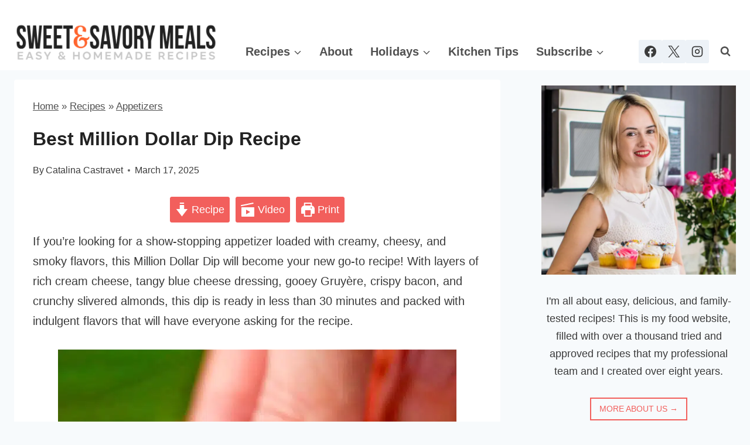

--- FILE ---
content_type: text/html; charset=UTF-8
request_url: https://sweetandsavorymeals.com/million-dollar-dip-recipe/
body_size: 59509
content:
<!doctype html>
<html lang="en-US" class="no-js" itemtype="https://schema.org/Blog" itemscope>
<head>
	<meta charset="UTF-8">
	<meta name="viewport" content="width=device-width, initial-scale=1, minimum-scale=1">
	<meta name='robots' content='index, follow, max-image-preview:large, max-snippet:-1, max-video-preview:-1' />
	<style>img:is([sizes="auto" i], [sizes^="auto," i]) { contain-intrinsic-size: 3000px 1500px }</style>
	
	<!-- This site is optimized with the Yoast SEO Premium plugin v26.0 (Yoast SEO v26.0) - https://yoast.com/wordpress/plugins/seo/ -->
	<title>Best Million Dollar Dip Recipe - Sweet and Savory Meals</title><link rel="preload" href="https://sweetandsavorymeals.com/wp-content/uploads/2024/09/sweet-and-savory-meals-branding.png.webp" as="image"><link rel="preload" href="https://sweetandsavorymeals.com/wp-content/uploads/2024/09/sweet-and-savory-meals-branding.png" as="image"><link rel="preload" href="https://sweetandsavorymeals.com/wp-content/uploads/2024/09/sweet-and-savory-meals-branding.png" as="image" imagesrcset="https://sweetandsavorymeals.com/wp-content/uploads/2024/09/sweet-and-savory-meals-branding.png.webp 1512w, https://sweetandsavorymeals.com/wp-content/uploads/2024/09/sweet-and-savory-meals-branding-320x63.png.webp 320w, https://sweetandsavorymeals.com/wp-content/uploads/2024/09/sweet-and-savory-meals-branding-680x134.png.webp 680w, https://sweetandsavorymeals.com/wp-content/uploads/2024/09/sweet-and-savory-meals-branding-768x151.png.webp 768w, https://sweetandsavorymeals.com/wp-content/uploads/2024/09/sweet-and-savory-meals-branding-150x30.png.webp 150w" imagesizes="(max-width: 1512px) 100vw, 1512px" fetchpriority="high"><link rel="preload" href="https://sweetandsavorymeals.com/wp-content/uploads/2017/12/easy-million-dollar-dip-680x1020.jpg" as="image" imagesrcset="https://sweetandsavorymeals.com/wp-content/uploads/2017/12/easy-million-dollar-dip-680x1020.jpg.webp 680w, https://sweetandsavorymeals.com/wp-content/uploads/2017/12/easy-million-dollar-dip-320x480.jpg.webp 320w, https://sweetandsavorymeals.com/wp-content/uploads/2017/12/easy-million-dollar-dip-204x306.jpg.webp 204w, https://sweetandsavorymeals.com/wp-content/uploads/2017/12/easy-million-dollar-dip-768x1152.jpg.webp 768w, https://sweetandsavorymeals.com/wp-content/uploads/2017/12/easy-million-dollar-dip-1024x1536.jpg.webp 1024w, https://sweetandsavorymeals.com/wp-content/uploads/2017/12/easy-million-dollar-dip-150x225.jpg.webp 150w, https://sweetandsavorymeals.com/wp-content/uploads/2017/12/easy-million-dollar-dip.jpg.webp 1200w" imagesizes="(max-width: 680px) 100vw, 680px" fetchpriority="high"><link rel="preload" href="https://sweetandsavorymeals.com/wp-content/cache/perfmatters/sweetandsavorymeals.com/css/post.used.css?ver=1767724349" as="style" /><link rel="stylesheet" id="perfmatters-used-css" href="https://sweetandsavorymeals.com/wp-content/cache/perfmatters/sweetandsavorymeals.com/css/post.used.css?ver=1767724349" media="all" />
	<meta name="description" content="Million Dollar Dip is ready in 30 minutes with layers of rich cream cheese, sharp cheddar, bacon, slivered almonds, and green onions!" />
	<link rel="canonical" href="https://sweetandsavorymeals.com/million-dollar-dip-recipe/" />
	<meta property="og:locale" content="en_US" />
	<meta property="og:type" content="recipe" />
	<meta property="og:title" content="Best Million Dollar Dip Recipe" />
	<meta property="og:description" content="Million Dollar Dip is ready in 30 minutes with layers of rich cream cheese, sharp cheddar, bacon, slivered almonds, and green onions!" />
	<meta property="og:url" content="https://sweetandsavorymeals.com/million-dollar-dip-recipe/" />
	<meta property="og:site_name" content="Sweet and Savory Meals" />
	<meta property="article:publisher" content="https://www.facebook.com/peasandpeonies" />
	<meta property="article:author" content="https://www.facebook.com/peasandpeonies" />
	<meta property="article:published_time" content="2025-03-17T14:59:44+00:00" />
	<meta property="og:image" content="https://sweetandsavorymeals.com/wp-content/uploads/2017/12/cheesy-million-dollar-dip.jpg" />
	<meta property="og:image:width" content="1200" />
	<meta property="og:image:height" content="1800" />
	<meta property="og:image:type" content="image/jpeg" />
	<meta name="author" content="Catalina Castravet" />
	<script type="application/ld+json" class="yoast-schema-graph">{"@context":"https://schema.org","@graph":[{"@type":"Article","@id":"https://sweetandsavorymeals.com/million-dollar-dip-recipe/#article","isPartOf":{"@id":"https://sweetandsavorymeals.com/million-dollar-dip-recipe/"},"author":{"name":"Catalina Castravet","@id":"https://sweetandsavorymeals.com/#/schema/person/ca5a4b92597bd88ca3bb5639fb2f533a"},"headline":"Best Million Dollar Dip Recipe","datePublished":"2025-03-17T14:59:44+00:00","wordCount":1488,"commentCount":17,"publisher":{"@id":"https://sweetandsavorymeals.com/#/schema/person/ca5a4b92597bd88ca3bb5639fb2f533a"},"image":{"@id":"https://sweetandsavorymeals.com/million-dollar-dip-recipe/#primaryimage"},"thumbnailUrl":"https://sweetandsavorymeals.com/wp-content/uploads/2017/12/cheesy-million-dollar-dip.jpg","keywords":["cheese","dip"],"articleSection":["Appetizers","Dips and Spreads","Recipes"],"inLanguage":"en-US","potentialAction":[{"@type":"CommentAction","name":"Comment","target":["https://sweetandsavorymeals.com/million-dollar-dip-recipe/#respond"]}],"accessibilityFeature":["tableOfContents"]},{"@type":["WebPage","FAQPage"],"@id":"https://sweetandsavorymeals.com/million-dollar-dip-recipe/","url":"https://sweetandsavorymeals.com/million-dollar-dip-recipe/","name":"Best Million Dollar Dip Recipe - Sweet and Savory Meals","isPartOf":{"@id":"https://sweetandsavorymeals.com/#website"},"primaryImageOfPage":{"@id":"https://sweetandsavorymeals.com/million-dollar-dip-recipe/#primaryimage"},"image":{"@id":"https://sweetandsavorymeals.com/million-dollar-dip-recipe/#primaryimage"},"thumbnailUrl":"https://sweetandsavorymeals.com/wp-content/uploads/2017/12/cheesy-million-dollar-dip.jpg","datePublished":"2025-03-17T14:59:44+00:00","description":"Million Dollar Dip is ready in 30 minutes with layers of rich cream cheese, sharp cheddar, bacon, slivered almonds, and green onions!","breadcrumb":{"@id":"https://sweetandsavorymeals.com/million-dollar-dip-recipe/#breadcrumb"},"mainEntity":[{"@id":"https://sweetandsavorymeals.com/million-dollar-dip-recipe/#faq-question-1742221873411"},{"@id":"https://sweetandsavorymeals.com/million-dollar-dip-recipe/#faq-question-1742221993445"},{"@id":"https://sweetandsavorymeals.com/million-dollar-dip-recipe/#faq-question-1742222124235"}],"inLanguage":"en-US","potentialAction":[{"@type":"ReadAction","target":["https://sweetandsavorymeals.com/million-dollar-dip-recipe/"]}]},{"@type":"ImageObject","inLanguage":"en-US","@id":"https://sweetandsavorymeals.com/million-dollar-dip-recipe/#primaryimage","url":"https://sweetandsavorymeals.com/wp-content/uploads/2017/12/cheesy-million-dollar-dip.jpg","contentUrl":"https://sweetandsavorymeals.com/wp-content/uploads/2017/12/cheesy-million-dollar-dip.jpg","width":1200,"height":1800,"caption":"million dollar dip on a cracker"},{"@type":"BreadcrumbList","@id":"https://sweetandsavorymeals.com/million-dollar-dip-recipe/#breadcrumb","itemListElement":[{"@type":"ListItem","position":1,"name":"Home","item":"https://sweetandsavorymeals.com/"},{"@type":"ListItem","position":2,"name":"Recipes","item":"https://sweetandsavorymeals.com/category/recipes/"},{"@type":"ListItem","position":3,"name":"Appetizers","item":"https://sweetandsavorymeals.com/category/recipes/appetizers-side-dishes/"},{"@type":"ListItem","position":4,"name":"Best Million Dollar Dip Recipe"}]},{"@type":"WebSite","@id":"https://sweetandsavorymeals.com/#website","url":"https://sweetandsavorymeals.com/","name":"Sweet and Savory Meals","description":"Easy recipes for food lovers.","publisher":{"@id":"https://sweetandsavorymeals.com/#/schema/person/ca5a4b92597bd88ca3bb5639fb2f533a"},"potentialAction":[{"@type":"SearchAction","target":{"@type":"EntryPoint","urlTemplate":"https://sweetandsavorymeals.com/?s={search_term_string}"},"query-input":{"@type":"PropertyValueSpecification","valueRequired":true,"valueName":"search_term_string"}}],"inLanguage":"en-US"},{"@type":["Person","Organization"],"@id":"https://sweetandsavorymeals.com/#/schema/person/ca5a4b92597bd88ca3bb5639fb2f533a","name":"Catalina Castravet","image":{"@type":"ImageObject","inLanguage":"en-US","@id":"https://sweetandsavorymeals.com/#/schema/person/image/","url":"https://sweetandsavorymeals.com/wp-content/uploads/2019/08/Catalina-3-e1561101428477.jpg","contentUrl":"https://sweetandsavorymeals.com/wp-content/uploads/2019/08/Catalina-3-e1561101428477.jpg","width":2553,"height":2486,"caption":"Catalina Castravet"},"logo":{"@id":"https://sweetandsavorymeals.com/#/schema/person/image/"},"sameAs":["https://sweetandsavorymeals.com/about/catalina-castravet/","https://www.facebook.com/peasandpeonies","https://x.com/peasandpeonies"],"url":"https://sweetandsavorymeals.com/author/peasandpeonies/"},{"@type":"Question","@id":"https://sweetandsavorymeals.com/million-dollar-dip-recipe/#faq-question-1742221873411","position":1,"url":"https://sweetandsavorymeals.com/million-dollar-dip-recipe/#faq-question-1742221873411","name":"Why is my Million Dollar dip too runny?","answerCount":1,"acceptedAnswer":{"@type":"Answer","text":"This happens when too much dressing is added to the cream cheese and if fat-free cream cheese is used. Another reason can be if the ingredients were overmixed, causing them to break down. To thicken the dip, stir in more grated cheese and let it chill in the refrigerator for an hour to firm up.","inLanguage":"en-US"},"inLanguage":"en-US"},{"@type":"Question","@id":"https://sweetandsavorymeals.com/million-dollar-dip-recipe/#faq-question-1742221993445","position":2,"url":"https://sweetandsavorymeals.com/million-dollar-dip-recipe/#faq-question-1742221993445","name":"Why is my Million Dollar dip too firm?","answerCount":1,"acceptedAnswer":{"@type":"Answer","text":"The dip is too firm, most likely because you used cold cream cheese; make sure you use room-temperature ingredients. To fix this, add a few tablespoons of milk or dressing. Also, let the dip sit at room temperature for 15 minutes before serving to soften it.","inLanguage":"en-US"},"inLanguage":"en-US"},{"@type":"Question","@id":"https://sweetandsavorymeals.com/million-dollar-dip-recipe/#faq-question-1742222124235","position":3,"url":"https://sweetandsavorymeals.com/million-dollar-dip-recipe/#faq-question-1742222124235","name":"How to keep the bacon from getting soggy in the dip?","answerCount":1,"acceptedAnswer":{"@type":"Answer","text":"The bacon tends to soften when mixed into the dip. To preserve most of its texture, I recommend using extra crispy, thick-cut bacon. I also encourage you to save some bacon and add it on top of the dip right before serving it.","inLanguage":"en-US"},"inLanguage":"en-US"},{"@type":"Recipe","name":"Million Dollar Dip Recipe","author":{"@type":"Person","name":"Catalina Castravet"},"description":"Million Dollar Dip is ready in 30 minutes with layers of rich cream cheese, sharp cheddar, bacon, slivered almonds, and green onions!","datePublished":"2025-03-17T10:59:44+00:00","image":["https://sweetandsavorymeals.com/wp-content/uploads/2017/12/cheesy-million-dollar-dip.jpg","https://sweetandsavorymeals.com/wp-content/uploads/2017/12/cheesy-million-dollar-dip-500x500.jpg","https://sweetandsavorymeals.com/wp-content/uploads/2017/12/cheesy-million-dollar-dip-500x375.jpg","https://sweetandsavorymeals.com/wp-content/uploads/2017/12/cheesy-million-dollar-dip-480x270.jpg"],"video":{"name":"Best Million Dollar Dip Recipe","description":"Million Dollar Dip is the best cheese dip that you can make! Layers of creamy cheese, sharp cheddar cheese, bacon, slivered almonds, and green onions!","thumbnailUrl":"https://mediavine-res.cloudinary.com/image/upload/s--1D3rvE5w--/c_limit,f_auto,fl_lossy,h_1080,q_auto,w_1920/v1571052778/dlmjikr1s36b0dxot6ya.jpg","embedUrl":"https://video.mediavine.com/videos/cleseig7utq0ki9jrdth.js","contentUrl":"https://mediavine-res.cloudinary.com/video/upload/t_original/v1571052576/cleseig7utq0ki9jrdth.mp4","uploadDate":"2019-10-14T11:32:46+00:00","duration":"PT53S","@type":"VideoObject"},"recipeYield":["20","20 servings"],"prepTime":"PT20M","totalTime":"PT20M","recipeIngredient":["3 8 ounces packages cream cheese (room temperature)","4 cloves garlic (minced)","2 1/2 cups blue cheese salad dressing","2 cups Gruyere cheese (grated)","2 cups aged cheddar cheese (grated)","2 packages 12 oz. each bacon (cooked and crumbled)","1 cup slivered almonds","1 cup green onions (diced)"],"recipeInstructions":[{"@type":"HowToStep","text":"Cook the bacon, let it cool and crumble. You can also use store bought, pre-cooked bacon.","name":"cook","url":"https://sweetandsavorymeals.com/million-dollar-dip-recipe/#wprm-recipe-7480-step-0-0"},{"@type":"HowToStep","text":"In a large bowl, whisk together cream cheese, blue cheese dressing, minced garlic and Gruyere cheese until fully combined.","name":"whisk","url":"https://sweetandsavorymeals.com/million-dollar-dip-recipe/#wprm-recipe-7480-step-0-1"},{"@type":"HowToStep","text":"In a deep, large glass salad bowl, start layering the dip: 1/3 cream cheese mixture, sprinkle 1/3 silvered almonds, followed by 1/3 of the grated cheddar cheese, 1/3 of the bacon and 1/3 of the green onions. Repeat the layers two more times.","name":"layer","url":"https://sweetandsavorymeals.com/million-dollar-dip-recipe/#wprm-recipe-7480-step-0-2"},{"@type":"HowToStep","text":"Chill the dip for 4 hours before serving, or overnight. Let it sit at room temperature for 15 minutes before serving.","name":"chill","url":"https://sweetandsavorymeals.com/million-dollar-dip-recipe/#wprm-recipe-7480-step-0-3"},{"@type":"HowToStep","text":"Serve immediately with crackers or wrap tightly with plastic wrap and refrigerate until ready to serve.","name":"serve","url":"https://sweetandsavorymeals.com/million-dollar-dip-recipe/#wprm-recipe-7480-step-0-4"},{"@type":"HowToStep","text":"It is best to consume the dip in 1-2 days, after that the texture will change. Also, the bacon hardens the more you keep it in the fridge.","name":"store","url":"https://sweetandsavorymeals.com/million-dollar-dip-recipe/#wprm-recipe-7480-step-0-5"}],"aggregateRating":{"@type":"AggregateRating","ratingValue":"5","ratingCount":"1","reviewCount":"1"},"review":[{"@type":"Review","reviewRating":{"@type":"Rating","ratingValue":"5"},"reviewBody":"So happy to have come across this variation!  I found and tried another that did not use cream cheese and recommended that I refrigerate two hours before serving.  I was unhappy with the dryness of it as well as the consistency, it was good but not cracker friendly.  Thank you and I look forward to trying!","author":{"@type":"Person","name":"MB"},"datePublished":"2018-01-01"}],"recipeCategory":["Appetizer"],"recipeCuisine":["American"],"keywords":"Million Dollar Dip Recipe","nutrition":{"@type":"NutritionInformation","calories":"164 kcal","carbohydrateContent":"2 g","proteinContent":"9 g","fatContent":"12 g","saturatedFatContent":"5 g","cholesterolContent":"26 mg","sodiumContent":"403 mg","sugarContent":"1 g","servingSize":"1 serving"},"@id":"https://sweetandsavorymeals.com/million-dollar-dip-recipe/#recipe","isPartOf":{"@id":"https://sweetandsavorymeals.com/million-dollar-dip-recipe/#article"},"mainEntityOfPage":"https://sweetandsavorymeals.com/million-dollar-dip-recipe/"}]}</script>
	<!-- / Yoast SEO Premium plugin. -->


<link rel='dns-prefetch' href='//scripts.mediavine.com' />
			<script src="[data-uri]" defer></script>
			<script src="[data-uri]" defer></script>
<link rel='stylesheet' id='wprm-public-css' href='https://sweetandsavorymeals.com/wp-content/plugins/wp-recipe-maker/dist/public-modern.css' media='all' />
<link rel="stylesheet" id="wp-block-library-css" media="all" data-pmdelayedstyle="https://sweetandsavorymeals.com/wp-includes/css/dist/block-library/style.min.css">
<style id='global-styles-inline-css'>
:root{--wp--preset--aspect-ratio--square: 1;--wp--preset--aspect-ratio--4-3: 4/3;--wp--preset--aspect-ratio--3-4: 3/4;--wp--preset--aspect-ratio--3-2: 3/2;--wp--preset--aspect-ratio--2-3: 2/3;--wp--preset--aspect-ratio--16-9: 16/9;--wp--preset--aspect-ratio--9-16: 9/16;--wp--preset--color--black: #000000;--wp--preset--color--cyan-bluish-gray: #abb8c3;--wp--preset--color--white: #ffffff;--wp--preset--color--pale-pink: #f78da7;--wp--preset--color--vivid-red: #cf2e2e;--wp--preset--color--luminous-vivid-orange: #ff6900;--wp--preset--color--luminous-vivid-amber: #fcb900;--wp--preset--color--light-green-cyan: #7bdcb5;--wp--preset--color--vivid-green-cyan: #00d084;--wp--preset--color--pale-cyan-blue: #8ed1fc;--wp--preset--color--vivid-cyan-blue: #0693e3;--wp--preset--color--vivid-purple: #9b51e0;--wp--preset--color--theme-palette-1: var(--global-palette1);--wp--preset--color--theme-palette-2: var(--global-palette2);--wp--preset--color--theme-palette-3: var(--global-palette3);--wp--preset--color--theme-palette-4: var(--global-palette4);--wp--preset--color--theme-palette-5: var(--global-palette5);--wp--preset--color--theme-palette-6: var(--global-palette6);--wp--preset--color--theme-palette-7: var(--global-palette7);--wp--preset--color--theme-palette-8: var(--global-palette8);--wp--preset--color--theme-palette-9: var(--global-palette9);--wp--preset--gradient--vivid-cyan-blue-to-vivid-purple: linear-gradient(135deg,rgba(6,147,227,1) 0%,rgb(155,81,224) 100%);--wp--preset--gradient--light-green-cyan-to-vivid-green-cyan: linear-gradient(135deg,rgb(122,220,180) 0%,rgb(0,208,130) 100%);--wp--preset--gradient--luminous-vivid-amber-to-luminous-vivid-orange: linear-gradient(135deg,rgba(252,185,0,1) 0%,rgba(255,105,0,1) 100%);--wp--preset--gradient--luminous-vivid-orange-to-vivid-red: linear-gradient(135deg,rgba(255,105,0,1) 0%,rgb(207,46,46) 100%);--wp--preset--gradient--very-light-gray-to-cyan-bluish-gray: linear-gradient(135deg,rgb(238,238,238) 0%,rgb(169,184,195) 100%);--wp--preset--gradient--cool-to-warm-spectrum: linear-gradient(135deg,rgb(74,234,220) 0%,rgb(151,120,209) 20%,rgb(207,42,186) 40%,rgb(238,44,130) 60%,rgb(251,105,98) 80%,rgb(254,248,76) 100%);--wp--preset--gradient--blush-light-purple: linear-gradient(135deg,rgb(255,206,236) 0%,rgb(152,150,240) 100%);--wp--preset--gradient--blush-bordeaux: linear-gradient(135deg,rgb(254,205,165) 0%,rgb(254,45,45) 50%,rgb(107,0,62) 100%);--wp--preset--gradient--luminous-dusk: linear-gradient(135deg,rgb(255,203,112) 0%,rgb(199,81,192) 50%,rgb(65,88,208) 100%);--wp--preset--gradient--pale-ocean: linear-gradient(135deg,rgb(255,245,203) 0%,rgb(182,227,212) 50%,rgb(51,167,181) 100%);--wp--preset--gradient--electric-grass: linear-gradient(135deg,rgb(202,248,128) 0%,rgb(113,206,126) 100%);--wp--preset--gradient--midnight: linear-gradient(135deg,rgb(2,3,129) 0%,rgb(40,116,252) 100%);--wp--preset--font-size--small: var(--global-font-size-small);--wp--preset--font-size--medium: var(--global-font-size-medium);--wp--preset--font-size--large: var(--global-font-size-large);--wp--preset--font-size--x-large: 42px;--wp--preset--font-size--larger: var(--global-font-size-larger);--wp--preset--font-size--xxlarge: var(--global-font-size-xxlarge);--wp--preset--spacing--20: 0.44rem;--wp--preset--spacing--30: 0.67rem;--wp--preset--spacing--40: 1rem;--wp--preset--spacing--50: 1.5rem;--wp--preset--spacing--60: 2.25rem;--wp--preset--spacing--70: 3.38rem;--wp--preset--spacing--80: 5.06rem;--wp--preset--shadow--natural: 6px 6px 9px rgba(0, 0, 0, 0.2);--wp--preset--shadow--deep: 12px 12px 50px rgba(0, 0, 0, 0.4);--wp--preset--shadow--sharp: 6px 6px 0px rgba(0, 0, 0, 0.2);--wp--preset--shadow--outlined: 6px 6px 0px -3px rgba(255, 255, 255, 1), 6px 6px rgba(0, 0, 0, 1);--wp--preset--shadow--crisp: 6px 6px 0px rgba(0, 0, 0, 1);}:root { --wp--style--global--content-size: var(--global-calc-content-width);--wp--style--global--wide-size: var(--global-calc-wide-content-width); }:where(body) { margin: 0; }.wp-site-blocks > .alignleft { float: left; margin-right: 2em; }.wp-site-blocks > .alignright { float: right; margin-left: 2em; }.wp-site-blocks > .aligncenter { justify-content: center; margin-left: auto; margin-right: auto; }:where(.is-layout-flex){gap: 0.5em;}:where(.is-layout-grid){gap: 0.5em;}.is-layout-flow > .alignleft{float: left;margin-inline-start: 0;margin-inline-end: 2em;}.is-layout-flow > .alignright{float: right;margin-inline-start: 2em;margin-inline-end: 0;}.is-layout-flow > .aligncenter{margin-left: auto !important;margin-right: auto !important;}.is-layout-constrained > .alignleft{float: left;margin-inline-start: 0;margin-inline-end: 2em;}.is-layout-constrained > .alignright{float: right;margin-inline-start: 2em;margin-inline-end: 0;}.is-layout-constrained > .aligncenter{margin-left: auto !important;margin-right: auto !important;}.is-layout-constrained > :where(:not(.alignleft):not(.alignright):not(.alignfull)){max-width: var(--wp--style--global--content-size);margin-left: auto !important;margin-right: auto !important;}.is-layout-constrained > .alignwide{max-width: var(--wp--style--global--wide-size);}body .is-layout-flex{display: flex;}.is-layout-flex{flex-wrap: wrap;align-items: center;}.is-layout-flex > :is(*, div){margin: 0;}body .is-layout-grid{display: grid;}.is-layout-grid > :is(*, div){margin: 0;}body{padding-top: 0px;padding-right: 0px;padding-bottom: 0px;padding-left: 0px;}a:where(:not(.wp-element-button)){text-decoration: underline;}.has-black-color{color: var(--wp--preset--color--black) !important;}.has-cyan-bluish-gray-color{color: var(--wp--preset--color--cyan-bluish-gray) !important;}.has-white-color{color: var(--wp--preset--color--white) !important;}.has-pale-pink-color{color: var(--wp--preset--color--pale-pink) !important;}.has-vivid-red-color{color: var(--wp--preset--color--vivid-red) !important;}.has-luminous-vivid-orange-color{color: var(--wp--preset--color--luminous-vivid-orange) !important;}.has-luminous-vivid-amber-color{color: var(--wp--preset--color--luminous-vivid-amber) !important;}.has-light-green-cyan-color{color: var(--wp--preset--color--light-green-cyan) !important;}.has-vivid-green-cyan-color{color: var(--wp--preset--color--vivid-green-cyan) !important;}.has-pale-cyan-blue-color{color: var(--wp--preset--color--pale-cyan-blue) !important;}.has-vivid-cyan-blue-color{color: var(--wp--preset--color--vivid-cyan-blue) !important;}.has-vivid-purple-color{color: var(--wp--preset--color--vivid-purple) !important;}.has-theme-palette-1-color{color: var(--wp--preset--color--theme-palette-1) !important;}.has-theme-palette-2-color{color: var(--wp--preset--color--theme-palette-2) !important;}.has-theme-palette-3-color{color: var(--wp--preset--color--theme-palette-3) !important;}.has-theme-palette-4-color{color: var(--wp--preset--color--theme-palette-4) !important;}.has-theme-palette-5-color{color: var(--wp--preset--color--theme-palette-5) !important;}.has-theme-palette-6-color{color: var(--wp--preset--color--theme-palette-6) !important;}.has-theme-palette-7-color{color: var(--wp--preset--color--theme-palette-7) !important;}.has-theme-palette-8-color{color: var(--wp--preset--color--theme-palette-8) !important;}.has-theme-palette-9-color{color: var(--wp--preset--color--theme-palette-9) !important;}.has-black-background-color{background-color: var(--wp--preset--color--black) !important;}.has-cyan-bluish-gray-background-color{background-color: var(--wp--preset--color--cyan-bluish-gray) !important;}.has-white-background-color{background-color: var(--wp--preset--color--white) !important;}.has-pale-pink-background-color{background-color: var(--wp--preset--color--pale-pink) !important;}.has-vivid-red-background-color{background-color: var(--wp--preset--color--vivid-red) !important;}.has-luminous-vivid-orange-background-color{background-color: var(--wp--preset--color--luminous-vivid-orange) !important;}.has-luminous-vivid-amber-background-color{background-color: var(--wp--preset--color--luminous-vivid-amber) !important;}.has-light-green-cyan-background-color{background-color: var(--wp--preset--color--light-green-cyan) !important;}.has-vivid-green-cyan-background-color{background-color: var(--wp--preset--color--vivid-green-cyan) !important;}.has-pale-cyan-blue-background-color{background-color: var(--wp--preset--color--pale-cyan-blue) !important;}.has-vivid-cyan-blue-background-color{background-color: var(--wp--preset--color--vivid-cyan-blue) !important;}.has-vivid-purple-background-color{background-color: var(--wp--preset--color--vivid-purple) !important;}.has-theme-palette-1-background-color{background-color: var(--wp--preset--color--theme-palette-1) !important;}.has-theme-palette-2-background-color{background-color: var(--wp--preset--color--theme-palette-2) !important;}.has-theme-palette-3-background-color{background-color: var(--wp--preset--color--theme-palette-3) !important;}.has-theme-palette-4-background-color{background-color: var(--wp--preset--color--theme-palette-4) !important;}.has-theme-palette-5-background-color{background-color: var(--wp--preset--color--theme-palette-5) !important;}.has-theme-palette-6-background-color{background-color: var(--wp--preset--color--theme-palette-6) !important;}.has-theme-palette-7-background-color{background-color: var(--wp--preset--color--theme-palette-7) !important;}.has-theme-palette-8-background-color{background-color: var(--wp--preset--color--theme-palette-8) !important;}.has-theme-palette-9-background-color{background-color: var(--wp--preset--color--theme-palette-9) !important;}.has-black-border-color{border-color: var(--wp--preset--color--black) !important;}.has-cyan-bluish-gray-border-color{border-color: var(--wp--preset--color--cyan-bluish-gray) !important;}.has-white-border-color{border-color: var(--wp--preset--color--white) !important;}.has-pale-pink-border-color{border-color: var(--wp--preset--color--pale-pink) !important;}.has-vivid-red-border-color{border-color: var(--wp--preset--color--vivid-red) !important;}.has-luminous-vivid-orange-border-color{border-color: var(--wp--preset--color--luminous-vivid-orange) !important;}.has-luminous-vivid-amber-border-color{border-color: var(--wp--preset--color--luminous-vivid-amber) !important;}.has-light-green-cyan-border-color{border-color: var(--wp--preset--color--light-green-cyan) !important;}.has-vivid-green-cyan-border-color{border-color: var(--wp--preset--color--vivid-green-cyan) !important;}.has-pale-cyan-blue-border-color{border-color: var(--wp--preset--color--pale-cyan-blue) !important;}.has-vivid-cyan-blue-border-color{border-color: var(--wp--preset--color--vivid-cyan-blue) !important;}.has-vivid-purple-border-color{border-color: var(--wp--preset--color--vivid-purple) !important;}.has-theme-palette-1-border-color{border-color: var(--wp--preset--color--theme-palette-1) !important;}.has-theme-palette-2-border-color{border-color: var(--wp--preset--color--theme-palette-2) !important;}.has-theme-palette-3-border-color{border-color: var(--wp--preset--color--theme-palette-3) !important;}.has-theme-palette-4-border-color{border-color: var(--wp--preset--color--theme-palette-4) !important;}.has-theme-palette-5-border-color{border-color: var(--wp--preset--color--theme-palette-5) !important;}.has-theme-palette-6-border-color{border-color: var(--wp--preset--color--theme-palette-6) !important;}.has-theme-palette-7-border-color{border-color: var(--wp--preset--color--theme-palette-7) !important;}.has-theme-palette-8-border-color{border-color: var(--wp--preset--color--theme-palette-8) !important;}.has-theme-palette-9-border-color{border-color: var(--wp--preset--color--theme-palette-9) !important;}.has-vivid-cyan-blue-to-vivid-purple-gradient-background{background: var(--wp--preset--gradient--vivid-cyan-blue-to-vivid-purple) !important;}.has-light-green-cyan-to-vivid-green-cyan-gradient-background{background: var(--wp--preset--gradient--light-green-cyan-to-vivid-green-cyan) !important;}.has-luminous-vivid-amber-to-luminous-vivid-orange-gradient-background{background: var(--wp--preset--gradient--luminous-vivid-amber-to-luminous-vivid-orange) !important;}.has-luminous-vivid-orange-to-vivid-red-gradient-background{background: var(--wp--preset--gradient--luminous-vivid-orange-to-vivid-red) !important;}.has-very-light-gray-to-cyan-bluish-gray-gradient-background{background: var(--wp--preset--gradient--very-light-gray-to-cyan-bluish-gray) !important;}.has-cool-to-warm-spectrum-gradient-background{background: var(--wp--preset--gradient--cool-to-warm-spectrum) !important;}.has-blush-light-purple-gradient-background{background: var(--wp--preset--gradient--blush-light-purple) !important;}.has-blush-bordeaux-gradient-background{background: var(--wp--preset--gradient--blush-bordeaux) !important;}.has-luminous-dusk-gradient-background{background: var(--wp--preset--gradient--luminous-dusk) !important;}.has-pale-ocean-gradient-background{background: var(--wp--preset--gradient--pale-ocean) !important;}.has-electric-grass-gradient-background{background: var(--wp--preset--gradient--electric-grass) !important;}.has-midnight-gradient-background{background: var(--wp--preset--gradient--midnight) !important;}.has-small-font-size{font-size: var(--wp--preset--font-size--small) !important;}.has-medium-font-size{font-size: var(--wp--preset--font-size--medium) !important;}.has-large-font-size{font-size: var(--wp--preset--font-size--large) !important;}.has-x-large-font-size{font-size: var(--wp--preset--font-size--x-large) !important;}.has-larger-font-size{font-size: var(--wp--preset--font-size--larger) !important;}.has-xxlarge-font-size{font-size: var(--wp--preset--font-size--xxlarge) !important;}
:where(.wp-block-post-template.is-layout-flex){gap: 1.25em;}:where(.wp-block-post-template.is-layout-grid){gap: 1.25em;}
:where(.wp-block-columns.is-layout-flex){gap: 2em;}:where(.wp-block-columns.is-layout-grid){gap: 2em;}
:root :where(.wp-block-pullquote){font-size: 1.5em;line-height: 1.6;}
</style>
<link rel="stylesheet" id="ssm-related-recipes-style-css" media="all" data-pmdelayedstyle="https://sweetandsavorymeals.com/wp-content/plugins/crave-related-posts/crave-related.css">
<link rel='stylesheet' id='wprmp-public-css' href='https://sweetandsavorymeals.com/wp-content/plugins/wp-recipe-maker-premium/dist/public-elite.css' media='all' />
<link rel="stylesheet" id="kadence-global-css" media="all" data-pmdelayedstyle="https://sweetandsavorymeals.com/wp-content/themes/kadence/assets/css/global.min.css">
<style id='kadence-global-inline-css'>
/* Kadence Base CSS */
:root{--global-palette1:#f25f5c;--global-palette2:#b34644;--global-palette3:#222222;--global-palette4:#3b3b3b;--global-palette5:#515151;--global-palette6:#626262;--global-palette7:#EDF2F7;--global-palette8:#F7FAFC;--global-palette9:#ffffff;--global-palette9rgb:255, 255, 255;--global-palette-highlight:var(--global-palette1);--global-palette-highlight-alt:var(--global-palette2);--global-palette-highlight-alt2:var(--global-palette9);--global-palette-btn-bg:var(--global-palette1);--global-palette-btn-bg-hover:var(--global-palette2);--global-palette-btn:var(--global-palette9);--global-palette-btn-hover:var(--global-palette9);--global-body-font-family:-apple-system,BlinkMacSystemFont,"Segoe UI",Roboto,Oxygen-Sans,Ubuntu,Cantarell,"Helvetica Neue",sans-serif, "Apple Color Emoji", "Segoe UI Emoji", "Segoe UI Symbol";--global-heading-font-family:inherit;--global-primary-nav-font-family:inherit;--global-fallback-font:sans-serif;--global-display-fallback-font:sans-serif;--global-content-width:1290px;--global-content-wide-width:calc(1290px + 230px);--global-content-narrow-width:842px;--global-content-edge-padding:1.5rem;--global-content-boxed-padding:2rem;--global-calc-content-width:calc(1290px - var(--global-content-edge-padding) - var(--global-content-edge-padding) );--wp--style--global--content-size:var(--global-calc-content-width);}.wp-site-blocks{--global-vw:calc( 100vw - ( 0.5 * var(--scrollbar-offset)));}body{background:var(--global-palette8);}body, input, select, optgroup, textarea{font-weight:400;font-size:17px;line-height:1.6;font-family:var(--global-body-font-family);color:var(--global-palette4);}.content-bg, body.content-style-unboxed .site{background:var(--global-palette9);}h1,h2,h3,h4,h5,h6{font-family:var(--global-heading-font-family);}h1{font-weight:700;font-size:32px;line-height:1.5;color:var(--global-palette3);}h2{font-weight:700;font-size:28px;line-height:1.5;color:var(--global-palette3);}h3{font-weight:700;font-size:24px;line-height:1.5;color:var(--global-palette3);}h4{font-weight:700;font-size:22px;line-height:1.5;color:var(--global-palette4);}h5{font-weight:700;font-size:20px;line-height:1.5;color:var(--global-palette4);}h6{font-weight:700;font-size:18px;line-height:1.5;color:var(--global-palette5);}.entry-hero .kadence-breadcrumbs{max-width:1290px;}.site-container, .site-header-row-layout-contained, .site-footer-row-layout-contained, .entry-hero-layout-contained, .comments-area, .alignfull > .wp-block-cover__inner-container, .alignwide > .wp-block-cover__inner-container{max-width:var(--global-content-width);}.content-width-narrow .content-container.site-container, .content-width-narrow .hero-container.site-container{max-width:var(--global-content-narrow-width);}@media all and (min-width: 1520px){.wp-site-blocks .content-container  .alignwide{margin-left:-115px;margin-right:-115px;width:unset;max-width:unset;}}@media all and (min-width: 1102px){.content-width-narrow .wp-site-blocks .content-container .alignwide{margin-left:-130px;margin-right:-130px;width:unset;max-width:unset;}}.content-style-boxed .wp-site-blocks .entry-content .alignwide{margin-left:calc( -1 * var( --global-content-boxed-padding ) );margin-right:calc( -1 * var( --global-content-boxed-padding ) );}.content-area{margin-top:1rem;margin-bottom:1rem;}@media all and (max-width: 1024px){.content-area{margin-top:3rem;margin-bottom:3rem;}}@media all and (max-width: 767px){.content-area{margin-top:2rem;margin-bottom:2rem;}}@media all and (max-width: 1024px){:root{--global-content-boxed-padding:2rem;}}@media all and (max-width: 767px){:root{--global-content-boxed-padding:1.5rem;}}.entry-content-wrap{padding:2rem;}@media all and (max-width: 1024px){.entry-content-wrap{padding:2rem;}}@media all and (max-width: 767px){.entry-content-wrap{padding:1.5rem;}}.entry.single-entry{box-shadow:0px 15px 15px -10px rgba(0,0,0,0.05);}.entry.loop-entry{box-shadow:0px 15px 15px -10px rgba(0,0,0,0.05);}.loop-entry .entry-content-wrap{padding:2rem;}@media all and (max-width: 1024px){.loop-entry .entry-content-wrap{padding:2rem;}}@media all and (max-width: 767px){.loop-entry .entry-content-wrap{padding:1.5rem;}}.primary-sidebar.widget-area .widget{margin-bottom:1.5em;color:var(--global-palette4);}.primary-sidebar.widget-area .widget-title{font-weight:700;font-size:20px;line-height:1.5;color:var(--global-palette3);}button, .button, .wp-block-button__link, input[type="button"], input[type="reset"], input[type="submit"], .fl-button, .elementor-button-wrapper .elementor-button, .wc-block-components-checkout-place-order-button, .wc-block-cart__submit{box-shadow:0px 0px 0px -7px rgba(0,0,0,0);}button:hover, button:focus, button:active, .button:hover, .button:focus, .button:active, .wp-block-button__link:hover, .wp-block-button__link:focus, .wp-block-button__link:active, input[type="button"]:hover, input[type="button"]:focus, input[type="button"]:active, input[type="reset"]:hover, input[type="reset"]:focus, input[type="reset"]:active, input[type="submit"]:hover, input[type="submit"]:focus, input[type="submit"]:active, .elementor-button-wrapper .elementor-button:hover, .elementor-button-wrapper .elementor-button:focus, .elementor-button-wrapper .elementor-button:active, .wc-block-cart__submit:hover{box-shadow:0px 15px 25px -7px rgba(0,0,0,0.1);}.kb-button.kb-btn-global-outline.kb-btn-global-inherit{padding-top:calc(px - 2px);padding-right:calc(px - 2px);padding-bottom:calc(px - 2px);padding-left:calc(px - 2px);}@media all and (min-width: 1025px){.transparent-header .entry-hero .entry-hero-container-inner{padding-top:120px;}}@media all and (max-width: 1024px){.mobile-transparent-header .entry-hero .entry-hero-container-inner{padding-top:120px;}}@media all and (max-width: 767px){.mobile-transparent-header .entry-hero .entry-hero-container-inner{padding-top:120px;}}#kt-scroll-up-reader, #kt-scroll-up{border-radius:0px 0px 0px 0px;bottom:30px;font-size:1.2em;padding:0.4em 0.4em 0.4em 0.4em;}#kt-scroll-up-reader.scroll-up-side-right, #kt-scroll-up.scroll-up-side-right{right:30px;}#kt-scroll-up-reader.scroll-up-side-left, #kt-scroll-up.scroll-up-side-left{left:30px;}.entry-hero.post-hero-section .entry-header{min-height:200px;}
/* Kadence Header CSS */
@media all and (max-width: 1024px){.mobile-transparent-header #masthead{position:absolute;left:0px;right:0px;z-index:100;}.kadence-scrollbar-fixer.mobile-transparent-header #masthead{right:var(--scrollbar-offset,0);}.mobile-transparent-header #masthead, .mobile-transparent-header .site-top-header-wrap .site-header-row-container-inner, .mobile-transparent-header .site-main-header-wrap .site-header-row-container-inner, .mobile-transparent-header .site-bottom-header-wrap .site-header-row-container-inner{background:transparent;}.site-header-row-tablet-layout-fullwidth, .site-header-row-tablet-layout-standard{padding:0px;}}@media all and (min-width: 1025px){.transparent-header #masthead{position:absolute;left:0px;right:0px;z-index:100;}.transparent-header.kadence-scrollbar-fixer #masthead{right:var(--scrollbar-offset,0);}.transparent-header #masthead, .transparent-header .site-top-header-wrap .site-header-row-container-inner, .transparent-header .site-main-header-wrap .site-header-row-container-inner, .transparent-header .site-bottom-header-wrap .site-header-row-container-inner{background:transparent;}}.site-branding a.brand img{max-width:350px;}.site-branding a.brand img.svg-logo-image{width:350px;}@media all and (max-width: 767px){.site-branding a.brand img{max-width:300px;}.site-branding a.brand img.svg-logo-image{width:300px;}}.site-branding{padding:25px 0px 0px 0px;}#masthead, #masthead .kadence-sticky-header.item-is-fixed:not(.item-at-start):not(.site-header-row-container):not(.site-main-header-wrap), #masthead .kadence-sticky-header.item-is-fixed:not(.item-at-start) > .site-header-row-container-inner{background:#ffffff;}.site-main-header-inner-wrap{min-height:120px;}@media all and (max-width: 767px){.site-main-header-wrap .site-header-row-container-inner>.site-container{padding:0px 0px 0px 0px;}}.header-navigation[class*="header-navigation-style-underline"] .header-menu-container.primary-menu-container>ul>li>a:after{width:calc( 100% - 1.5em);}.main-navigation .primary-menu-container > ul > li.menu-item > a{padding-left:calc(1.5em / 2);padding-right:calc(1.5em / 2);padding-top:0.6em;padding-bottom:0.6em;color:var(--global-palette5);}.main-navigation .primary-menu-container > ul > li.menu-item .dropdown-nav-special-toggle{right:calc(1.5em / 2);}.main-navigation .primary-menu-container > ul > li.menu-item > a:hover{color:var(--global-palette-highlight);}.main-navigation .primary-menu-container > ul > li.menu-item.current-menu-item > a{color:var(--global-palette3);}.header-navigation .header-menu-container ul ul.sub-menu, .header-navigation .header-menu-container ul ul.submenu{background:var(--global-palette3);box-shadow:0px 2px 13px 0px rgba(0,0,0,0.1);}.header-navigation .header-menu-container ul ul li.menu-item, .header-menu-container ul.menu > li.kadence-menu-mega-enabled > ul > li.menu-item > a{border-bottom:1px solid rgba(255,255,255,0.1);}.header-navigation .header-menu-container ul ul li.menu-item > a{width:200px;padding-top:1em;padding-bottom:1em;color:var(--global-palette8);font-size:12px;}.header-navigation .header-menu-container ul ul li.menu-item > a:hover{color:var(--global-palette9);background:var(--global-palette4);}.header-navigation .header-menu-container ul ul li.menu-item.current-menu-item > a{color:var(--global-palette9);background:var(--global-palette4);}.mobile-toggle-open-container .menu-toggle-open, .mobile-toggle-open-container .menu-toggle-open:focus{color:var(--global-palette5);padding:0.4em 0.6em 0.4em 0.6em;font-size:14px;}.mobile-toggle-open-container .menu-toggle-open.menu-toggle-style-bordered{border:1px solid currentColor;}.mobile-toggle-open-container .menu-toggle-open .menu-toggle-icon{font-size:20px;}.mobile-toggle-open-container .menu-toggle-open:hover, .mobile-toggle-open-container .menu-toggle-open:focus-visible{color:var(--global-palette-highlight);}.mobile-navigation ul li{font-size:14px;}.mobile-navigation ul li a{padding-top:1em;padding-bottom:1em;}.mobile-navigation ul li > a, .mobile-navigation ul li.menu-item-has-children > .drawer-nav-drop-wrap{color:var(--global-palette8);}.mobile-navigation ul li.current-menu-item > a, .mobile-navigation ul li.current-menu-item.menu-item-has-children > .drawer-nav-drop-wrap{color:var(--global-palette-highlight);}.mobile-navigation ul li.menu-item-has-children .drawer-nav-drop-wrap, .mobile-navigation ul li:not(.menu-item-has-children) a{border-bottom:1px solid rgba(255,255,255,0.1);}.mobile-navigation:not(.drawer-navigation-parent-toggle-true) ul li.menu-item-has-children .drawer-nav-drop-wrap button{border-left:1px solid rgba(255,255,255,0.1);}#mobile-drawer .drawer-header .drawer-toggle{padding:0.6em 0.15em 0.6em 0.15em;font-size:24px;}.header-social-wrap .header-social-inner-wrap{font-size:1em;gap:0.3em;}.header-social-wrap .header-social-inner-wrap .social-button{border:2px none transparent;border-radius:3px;}.search-toggle-open-container .search-toggle-open{color:var(--global-palette5);}.search-toggle-open-container .search-toggle-open.search-toggle-style-bordered{border:1px solid currentColor;}.search-toggle-open-container .search-toggle-open .search-toggle-icon{font-size:1em;}.search-toggle-open-container .search-toggle-open:hover, .search-toggle-open-container .search-toggle-open:focus{color:var(--global-palette-highlight);}#search-drawer .drawer-inner{background:rgba(9, 12, 16, 0.97);}
/* Kadence Footer CSS */
.site-middle-footer-inner-wrap{padding-top:30px;padding-bottom:30px;grid-column-gap:30px;grid-row-gap:30px;}.site-middle-footer-inner-wrap .widget{margin-bottom:30px;}.site-middle-footer-inner-wrap .site-footer-section:not(:last-child):after{right:calc(-30px / 2);}.site-bottom-footer-inner-wrap{padding-top:30px;padding-bottom:30px;grid-column-gap:30px;}.site-bottom-footer-inner-wrap .widget{margin-bottom:30px;}.site-bottom-footer-inner-wrap .site-footer-section:not(:last-child):after{right:calc(-30px / 2);}
/* Kadence Pro Header CSS */
.header-navigation-dropdown-direction-left ul ul.submenu, .header-navigation-dropdown-direction-left ul ul.sub-menu{right:0px;left:auto;}.rtl .header-navigation-dropdown-direction-right ul ul.submenu, .rtl .header-navigation-dropdown-direction-right ul ul.sub-menu{left:0px;right:auto;}.header-account-button .nav-drop-title-wrap > .kadence-svg-iconset, .header-account-button > .kadence-svg-iconset{font-size:1.2em;}.site-header-item .header-account-button .nav-drop-title-wrap, .site-header-item .header-account-wrap > .header-account-button{display:flex;align-items:center;}.header-account-style-icon_label .header-account-label{padding-left:5px;}.header-account-style-label_icon .header-account-label{padding-right:5px;}.site-header-item .header-account-wrap .header-account-button{text-decoration:none;box-shadow:none;color:inherit;background:transparent;padding:0.6em 0em 0.6em 0em;}.header-mobile-account-wrap .header-account-button .nav-drop-title-wrap > .kadence-svg-iconset, .header-mobile-account-wrap .header-account-button > .kadence-svg-iconset{font-size:1.2em;}.header-mobile-account-wrap .header-account-button .nav-drop-title-wrap, .header-mobile-account-wrap > .header-account-button{display:flex;align-items:center;}.header-mobile-account-wrap.header-account-style-icon_label .header-account-label{padding-left:5px;}.header-mobile-account-wrap.header-account-style-label_icon .header-account-label{padding-right:5px;}.header-mobile-account-wrap .header-account-button{text-decoration:none;box-shadow:none;color:inherit;background:transparent;padding:0.6em 0em 0.6em 0em;}#login-drawer .drawer-inner .drawer-content{display:flex;justify-content:center;align-items:center;position:absolute;top:0px;bottom:0px;left:0px;right:0px;padding:0px;}#loginform p label{display:block;}#login-drawer #loginform{width:100%;}#login-drawer #loginform input{width:100%;}#login-drawer #loginform input[type="checkbox"]{width:auto;}#login-drawer .drawer-inner .drawer-header{position:relative;z-index:100;}#login-drawer .drawer-content_inner.widget_login_form_inner{padding:2em;width:100%;max-width:350px;border-radius:.25rem;background:var(--global-palette9);color:var(--global-palette4);}#login-drawer .lost_password a{color:var(--global-palette6);}#login-drawer .lost_password, #login-drawer .register-field{text-align:center;}#login-drawer .widget_login_form_inner p{margin-top:1.2em;margin-bottom:0em;}#login-drawer .widget_login_form_inner p:first-child{margin-top:0em;}#login-drawer .widget_login_form_inner label{margin-bottom:0.5em;}#login-drawer hr.register-divider{margin:1.2em 0;border-width:1px;}#login-drawer .register-field{font-size:90%;}@media all and (min-width: 1025px){#login-drawer hr.register-divider.hide-desktop{display:none;}#login-drawer p.register-field.hide-desktop{display:none;}}@media all and (max-width: 1024px){#login-drawer hr.register-divider.hide-mobile{display:none;}#login-drawer p.register-field.hide-mobile{display:none;}}@media all and (max-width: 767px){#login-drawer hr.register-divider.hide-mobile{display:none;}#login-drawer p.register-field.hide-mobile{display:none;}}.tertiary-navigation .tertiary-menu-container > ul > li.menu-item > a{padding-left:calc(1.2em / 2);padding-right:calc(1.2em / 2);padding-top:0.6em;padding-bottom:0.6em;color:var(--global-palette5);}.tertiary-navigation .tertiary-menu-container > ul > li.menu-item > a:hover{color:var(--global-palette-highlight);}.tertiary-navigation .tertiary-menu-container > ul > li.menu-item.current-menu-item > a{color:var(--global-palette3);}.header-navigation[class*="header-navigation-style-underline"] .header-menu-container.tertiary-menu-container>ul>li>a:after{width:calc( 100% - 1.2em);}.quaternary-navigation .quaternary-menu-container > ul > li.menu-item > a{padding-left:calc(1.2em / 2);padding-right:calc(1.2em / 2);padding-top:0.6em;padding-bottom:0.6em;color:var(--global-palette5);}.quaternary-navigation .quaternary-menu-container > ul > li.menu-item > a:hover{color:var(--global-palette-highlight);}.quaternary-navigation .quaternary-menu-container > ul > li.menu-item.current-menu-item > a{color:var(--global-palette3);}.header-navigation[class*="header-navigation-style-underline"] .header-menu-container.quaternary-menu-container>ul>li>a:after{width:calc( 100% - 1.2em);}#main-header .header-divider{border-right:1px solid var(--global-palette6);height:50%;}#main-header .header-divider2{border-right:1px solid var(--global-palette6);height:50%;}#main-header .header-divider3{border-right:1px solid var(--global-palette6);height:50%;}#mobile-header .header-mobile-divider, #mobile-drawer .header-mobile-divider{border-right:1px solid var(--global-palette6);height:50%;}#mobile-drawer .header-mobile-divider{border-top:1px solid var(--global-palette6);width:50%;}#mobile-header .header-mobile-divider2{border-right:1px solid var(--global-palette6);height:50%;}#mobile-drawer .header-mobile-divider2{border-top:1px solid var(--global-palette6);width:50%;}.header-item-search-bar form ::-webkit-input-placeholder{color:currentColor;opacity:0.5;}.header-item-search-bar form ::placeholder{color:currentColor;opacity:0.5;}.header-search-bar form{max-width:100%;width:240px;}.header-mobile-search-bar form{max-width:calc(100vw - var(--global-sm-spacing) - var(--global-sm-spacing));width:200px;}.header-widget-lstyle-normal .header-widget-area-inner a:not(.button){text-decoration:underline;}.element-contact-inner-wrap{display:flex;flex-wrap:wrap;align-items:center;margin-top:-0.6em;margin-left:calc(-0.6em / 2);margin-right:calc(-0.6em / 2);}.element-contact-inner-wrap .header-contact-item{display:inline-flex;flex-wrap:wrap;align-items:center;margin-top:0.6em;margin-left:calc(0.6em / 2);margin-right:calc(0.6em / 2);}.element-contact-inner-wrap .header-contact-item .kadence-svg-iconset{font-size:1em;}.header-contact-item img{display:inline-block;}.header-contact-item .contact-label{margin-left:0.3em;}.rtl .header-contact-item .contact-label{margin-right:0.3em;margin-left:0px;}.header-mobile-contact-wrap .element-contact-inner-wrap{display:flex;flex-wrap:wrap;align-items:center;margin-top:-0.6em;margin-left:calc(-0.6em / 2);margin-right:calc(-0.6em / 2);}.header-mobile-contact-wrap .element-contact-inner-wrap .header-contact-item{display:inline-flex;flex-wrap:wrap;align-items:center;margin-top:0.6em;margin-left:calc(0.6em / 2);margin-right:calc(0.6em / 2);}.header-mobile-contact-wrap .element-contact-inner-wrap .header-contact-item .kadence-svg-iconset{font-size:1em;}#main-header .header-button2{border:2px none transparent;box-shadow:0px 0px 0px -7px rgba(0,0,0,0);}#main-header .header-button2:hover{box-shadow:0px 15px 25px -7px rgba(0,0,0,0.1);}.mobile-header-button2-wrap .mobile-header-button-inner-wrap .mobile-header-button2{border:2px none transparent;box-shadow:0px 0px 0px -7px rgba(0,0,0,0);}.mobile-header-button2-wrap .mobile-header-button-inner-wrap .mobile-header-button2:hover{box-shadow:0px 15px 25px -7px rgba(0,0,0,0.1);}#widget-drawer.popup-drawer-layout-fullwidth .drawer-content .header-widget2, #widget-drawer.popup-drawer-layout-sidepanel .drawer-inner{max-width:400px;}#widget-drawer.popup-drawer-layout-fullwidth .drawer-content .header-widget2{margin:0 auto;}.widget-toggle-open{display:flex;align-items:center;background:transparent;box-shadow:none;}.widget-toggle-open:hover, .widget-toggle-open:focus{border-color:currentColor;background:transparent;box-shadow:none;}.widget-toggle-open .widget-toggle-icon{display:flex;}.widget-toggle-open .widget-toggle-label{padding-right:5px;}.rtl .widget-toggle-open .widget-toggle-label{padding-left:5px;padding-right:0px;}.widget-toggle-open .widget-toggle-label:empty, .rtl .widget-toggle-open .widget-toggle-label:empty{padding-right:0px;padding-left:0px;}.widget-toggle-open-container .widget-toggle-open{color:var(--global-palette5);padding:0.4em 0.6em 0.4em 0.6em;font-size:14px;}.widget-toggle-open-container .widget-toggle-open.widget-toggle-style-bordered{border:1px solid currentColor;}.widget-toggle-open-container .widget-toggle-open .widget-toggle-icon{font-size:20px;}.widget-toggle-open-container .widget-toggle-open:hover, .widget-toggle-open-container .widget-toggle-open:focus{color:var(--global-palette-highlight);}#widget-drawer .header-widget-2style-normal a:not(.button){text-decoration:underline;}#widget-drawer .header-widget-2style-plain a:not(.button){text-decoration:none;}#widget-drawer .header-widget2 .widget-title{color:var(--global-palette9);}#widget-drawer .header-widget2{color:var(--global-palette8);}#widget-drawer .header-widget2 a:not(.button), #widget-drawer .header-widget2 .drawer-sub-toggle{color:var(--global-palette8);}#widget-drawer .header-widget2 a:not(.button):hover, #widget-drawer .header-widget2 .drawer-sub-toggle:hover{color:var(--global-palette9);}#mobile-secondary-site-navigation ul li{font-size:14px;}#mobile-secondary-site-navigation ul li a{padding-top:1em;padding-bottom:1em;}#mobile-secondary-site-navigation ul li > a, #mobile-secondary-site-navigation ul li.menu-item-has-children > .drawer-nav-drop-wrap{color:var(--global-palette8);}#mobile-secondary-site-navigation ul li.current-menu-item > a, #mobile-secondary-site-navigation ul li.current-menu-item.menu-item-has-children > .drawer-nav-drop-wrap{color:var(--global-palette-highlight);}#mobile-secondary-site-navigation ul li.menu-item-has-children .drawer-nav-drop-wrap, #mobile-secondary-site-navigation ul li:not(.menu-item-has-children) a{border-bottom:1px solid rgba(255,255,255,0.1);}#mobile-secondary-site-navigation:not(.drawer-navigation-parent-toggle-true) ul li.menu-item-has-children .drawer-nav-drop-wrap button{border-left:1px solid rgba(255,255,255,0.1);}
</style>
<style id='kadence-blocks-global-variables-inline-css'>
:root {--global-kb-font-size-sm:clamp(0.8rem, 0.73rem + 0.217vw, 0.9rem);--global-kb-font-size-md:clamp(1.1rem, 0.995rem + 0.326vw, 1.25rem);--global-kb-font-size-lg:clamp(1.75rem, 1.576rem + 0.543vw, 2rem);--global-kb-font-size-xl:clamp(2.25rem, 1.728rem + 1.63vw, 3rem);--global-kb-font-size-xxl:clamp(2.5rem, 1.456rem + 3.26vw, 4rem);--global-kb-font-size-xxxl:clamp(2.75rem, 0.489rem + 7.065vw, 6rem);}
</style>
<script async="async" fetchpriority="high" data-noptimize="1" data-cfasync="false" src="https://scripts.mediavine.com/tags/sweet-and-savory-meals.js?ver=6.8.2" id="mv-script-wrapper-js"></script>
<style type="text/css">.wprm-glossary-term {color: #5A822B;text-decoration: underline;cursor: help;}</style><style type="text/css">.wprm-recipe-template-ssm-2 {
    font-family: inherit; /*wprm_font_family type=font*/
    font-size: 0.9em; /*wprm_font_size type=font_size*/
    text-align: center; /*wprm_text_align type=align*/
    margin-top: 0px; /*wprm_margin_top type=size*/
    margin-bottom: 10px; /*wprm_margin_bottom type=size*/
}
.wprm-recipe-template-ssm-2 a  {
    margin: 5px; /*wprm_margin_button type=size*/
    margin: 5px; /*wprm_margin_button type=size*/
}

.wprm-recipe-template-ssm-2 a:first-child {
    margin-left: 0;
}
.wprm-recipe-template-ssm-2 a:last-child {
    margin-right: 0;
}.wprm-recipe-template-snippet-basic-buttons {
    font-family: inherit; /* wprm_font_family type=font */
    font-size: 0.9em; /* wprm_font_size type=font_size */
    text-align: center; /* wprm_text_align type=align */
    margin-top: 0px; /* wprm_margin_top type=size */
    margin-bottom: 10px; /* wprm_margin_bottom type=size */
}
.wprm-recipe-template-snippet-basic-buttons a  {
    margin: 5px; /* wprm_margin_button type=size */
    margin: 5px; /* wprm_margin_button type=size */
}

.wprm-recipe-template-snippet-basic-buttons a:first-child {
    margin-left: 0;
}
.wprm-recipe-template-snippet-basic-buttons a:last-child {
    margin-right: 0;
}.wprm-recipe-template-ssm-2025 {
    margin: 20px auto;
    background-color: #fafafa; /*wprm_background type=color*/
    font-family: -apple-system, BlinkMacSystemFont, "Segoe UI", Roboto, Oxygen-Sans, Ubuntu, Cantarell, "Helvetica Neue", sans-serif; /*wprm_main_font_family type=font*/
    font-size: 0.9em; /*wprm_main_font_size type=font_size*/
    line-height: 1.5em !important; /*wprm_main_line_height type=font_size*/
    color: #333333; /*wprm_main_text type=color*/
    max-width: 650px; /*wprm_max_width type=size*/
}
.wprm-recipe-template-ssm-2025 a {
    color: #3498db; /*wprm_link type=color*/
}
.wprm-recipe-template-ssm-2025 p, .wprm-recipe-template-ssm-2025 li {
    font-family: -apple-system, BlinkMacSystemFont, "Segoe UI", Roboto, Oxygen-Sans, Ubuntu, Cantarell, "Helvetica Neue", sans-serif; /*wprm_main_font_family type=font*/
    font-size: 1em !important;
    line-height: 1.5em !important; /*wprm_main_line_height type=font_size*/
}
.wprm-recipe-template-ssm-2025 li {
    margin: 0 0 0 32px !important;
    padding: 0 !important;
}
.rtl .wprm-recipe-template-ssm-2025 li {
    margin: 0 32px 0 0 !important;
}
.wprm-recipe-template-ssm-2025 ol, .wprm-recipe-template-ssm-2025 ul {
    margin: 0 !important;
    padding: 0 !important;
}
.wprm-recipe-template-ssm-2025 br {
    display: none;
}
.wprm-recipe-template-ssm-2025 .wprm-recipe-name,
.wprm-recipe-template-ssm-2025 .wprm-recipe-header {
    font-family: -apple-system, BlinkMacSystemFont, "Segoe UI", Roboto, Oxygen-Sans, Ubuntu, Cantarell, "Helvetica Neue", sans-serif; /*wprm_header_font_family type=font*/
    color: #212121; /*wprm_header_text type=color*/
    line-height: 1.3em; /*wprm_header_line_height type=font_size*/
}
.wprm-recipe-template-ssm-2025 h1,
.wprm-recipe-template-ssm-2025 h2,
.wprm-recipe-template-ssm-2025 h3,
.wprm-recipe-template-ssm-2025 h4,
.wprm-recipe-template-ssm-2025 h5,
.wprm-recipe-template-ssm-2025 h6 {
    font-family: -apple-system, BlinkMacSystemFont, "Segoe UI", Roboto, Oxygen-Sans, Ubuntu, Cantarell, "Helvetica Neue", sans-serif; /*wprm_header_font_family type=font*/
    color: #212121; /*wprm_header_text type=color*/
    line-height: 1.3em; /*wprm_header_line_height type=font_size*/
    margin: 0 !important;
    padding: 0 !important;
}
.wprm-recipe-template-ssm-2025 .wprm-recipe-header {
    margin-top: 1.2em !important;
}
.wprm-recipe-template-ssm-2025 h1 {
    font-size: 2em; /*wprm_h1_size type=font_size*/
}
.wprm-recipe-template-ssm-2025 h2 {
    font-size: 1.8em; /*wprm_h2_size type=font_size*/
}
.wprm-recipe-template-ssm-2025 h3 {
    font-size: 1.2em; /*wprm_h3_size type=font_size*/
}
.wprm-recipe-template-ssm-2025 h4 {
    font-size: 1em; /*wprm_h4_size type=font_size*/
}
.wprm-recipe-template-ssm-2025 h5 {
    font-size: 1em; /*wprm_h5_size type=font_size*/
}
.wprm-recipe-template-ssm-2025 h6 {
    font-size: 1em; /*wprm_h6_size type=font_size*/
}.wprm-recipe-template-ssm-2025 {
	position: relative;
	border-style: solid; /*wprm_border_style type=border*/
	border-width: 1px; /*wprm_border_width type=size*/
	border-color: #aaaaaa; /*wprm_border type=color*/
	border-radius: 10px; /*wprm_border_radius type=size*/
	margin: 120px auto 20px auto;
	overflow: visible;
}
.wprm-recipe-template-ssm-2025-container {
	overflow: hidden;
	padding: 0 10px 10px 10px;
	border: 0;
	border-radius: 7px; /*wprm_inner_border_radius type=size*/
}
.wprm-recipe-template-ssm-2025 .wprm-recipe-image {
	position: absolute;
	margin-top: -100px;
	margin-left: -100px;
	left: 50%;
}
.wprm-recipe-template-ssm-2025-header {
	margin: 0 -10px 10px -10px;
	padding: 110px 10px 10px 10px;
	text-align: center;
	background-color: #053f5e; /*wprm_top_header_background type=color*/
	color: #ffffff; /*wprm_top_header_text type=color*/
}
.wprm-recipe-template-ssm-2025-header a {
	color: #3498db; /*wprm_top_header_link type=color*/
}
.wprm-recipe-template-ssm-2025-header .wprm-recipe-name {
	color: #ffffff; /*wprm_top_header_text type=color*/
}.wprm-recipe-template-compact {
    margin: 20px auto;
    background-color: #fafafa; /* wprm_background type=color */
    font-family: -apple-system, BlinkMacSystemFont, "Segoe UI", Roboto, Oxygen-Sans, Ubuntu, Cantarell, "Helvetica Neue", sans-serif; /* wprm_main_font_family type=font */
    font-size: 0.9em; /* wprm_main_font_size type=font_size */
    line-height: 1.5em; /* wprm_main_line_height type=font_size */
    color: #333333; /* wprm_main_text type=color */
    max-width: 650px; /* wprm_max_width type=size */
}
.wprm-recipe-template-compact a {
    color: #3498db; /* wprm_link type=color */
}
.wprm-recipe-template-compact p, .wprm-recipe-template-compact li {
    font-family: -apple-system, BlinkMacSystemFont, "Segoe UI", Roboto, Oxygen-Sans, Ubuntu, Cantarell, "Helvetica Neue", sans-serif; /* wprm_main_font_family type=font */
    font-size: 1em !important;
    line-height: 1.5em !important; /* wprm_main_line_height type=font_size */
}
.wprm-recipe-template-compact li {
    margin: 0 0 0 32px !important;
    padding: 0 !important;
}
.rtl .wprm-recipe-template-compact li {
    margin: 0 32px 0 0 !important;
}
.wprm-recipe-template-compact ol, .wprm-recipe-template-compact ul {
    margin: 0 !important;
    padding: 0 !important;
}
.wprm-recipe-template-compact br {
    display: none;
}
.wprm-recipe-template-compact .wprm-recipe-name,
.wprm-recipe-template-compact .wprm-recipe-header {
    font-family: -apple-system, BlinkMacSystemFont, "Segoe UI", Roboto, Oxygen-Sans, Ubuntu, Cantarell, "Helvetica Neue", sans-serif; /* wprm_header_font_family type=font */
    color: #000000; /* wprm_header_text type=color */
    line-height: 1.3em; /* wprm_header_line_height type=font_size */
}
.wprm-recipe-template-compact .wprm-recipe-header * {
    font-family: -apple-system, BlinkMacSystemFont, "Segoe UI", Roboto, Oxygen-Sans, Ubuntu, Cantarell, "Helvetica Neue", sans-serif; /* wprm_main_font_family type=font */
}
.wprm-recipe-template-compact h1,
.wprm-recipe-template-compact h2,
.wprm-recipe-template-compact h3,
.wprm-recipe-template-compact h4,
.wprm-recipe-template-compact h5,
.wprm-recipe-template-compact h6 {
    font-family: -apple-system, BlinkMacSystemFont, "Segoe UI", Roboto, Oxygen-Sans, Ubuntu, Cantarell, "Helvetica Neue", sans-serif; /* wprm_header_font_family type=font */
    color: #212121; /* wprm_header_text type=color */
    line-height: 1.3em; /* wprm_header_line_height type=font_size */
    margin: 0 !important;
    padding: 0 !important;
}
.wprm-recipe-template-compact .wprm-recipe-header {
    margin-top: 1.2em !important;
}
.wprm-recipe-template-compact h1 {
    font-size: 2em; /* wprm_h1_size type=font_size */
}
.wprm-recipe-template-compact h2 {
    font-size: 1.8em; /* wprm_h2_size type=font_size */
}
.wprm-recipe-template-compact h3 {
    font-size: 1.2em; /* wprm_h3_size type=font_size */
}
.wprm-recipe-template-compact h4 {
    font-size: 1em; /* wprm_h4_size type=font_size */
}
.wprm-recipe-template-compact h5 {
    font-size: 1em; /* wprm_h5_size type=font_size */
}
.wprm-recipe-template-compact h6 {
    font-size: 1em; /* wprm_h6_size type=font_size */
}.wprm-recipe-template-compact {
	border-style: solid; /* wprm_border_style type=border */
	border-width: 1px; /* wprm_border_width type=size */
	border-color: #777777; /* wprm_border type=color */
	border-radius: 0px; /* wprm_border_radius type=size */
	padding: 10px;
}</style><link rel="preload" id="kadence-header-preload" href="https://sweetandsavorymeals.com/wp-content/themes/kadence/assets/css/header.min.css?ver=1758922599" as="style">
<link rel="preload" id="kadence-content-preload" href="https://sweetandsavorymeals.com/wp-content/themes/kadence/assets/css/content.min.css?ver=1758922599" as="style">
<link rel="preload" id="kadence-comments-preload" href="https://sweetandsavorymeals.com/wp-content/themes/kadence/assets/css/comments.min.css?ver=1758922599" as="style">
<link rel="preload" id="kadence-sidebar-preload" href="https://sweetandsavorymeals.com/wp-content/themes/kadence/assets/css/sidebar.min.css?ver=1758922599" as="style">
<link rel="preload" id="kadence-footer-preload" href="https://sweetandsavorymeals.com/wp-content/themes/kadence/assets/css/footer.min.css?ver=1758922599" as="style">
<!-- Google tag (gtag.js) -->
<script src="https://www.googletagmanager.com/gtag/js?id=G-MMW7TYY9NB" defer data-deferred="1"></script>
<script src="[data-uri]" defer></script><link rel="icon" href="https://sweetandsavorymeals.com/wp-content/uploads/2024/10/cropped-favicon-32x32.png" sizes="32x32" />
<link rel="icon" href="https://sweetandsavorymeals.com/wp-content/uploads/2024/10/cropped-favicon-192x192.png" sizes="192x192" />
<link rel="apple-touch-icon" href="https://sweetandsavorymeals.com/wp-content/uploads/2024/10/cropped-favicon-180x180.png" />
<meta name="msapplication-TileImage" content="https://sweetandsavorymeals.com/wp-content/uploads/2024/10/cropped-favicon-270x270.png" />
		<style id="wp-custom-css">
			/* TOC */
.yoast-table-of-contents {
	margin-bottom:30px;
}

@media print {
    .wprm-recipe-instruction-image {
        display: none !important;
    }
}

/*Mediavine CSS START*/
@media only screen and (min-width: 1025px) {
    aside#secondary {
        min-width: 300px !important;
    }
}
nav#site-navigation {
    padding-top: 55px;
    font-weight: bold;
    padding-left: 20px;
    color: #000000;
}

.header-social-wrap, .search-toggle-open-container, .mobile-toggle-open-container {
    padding-top: 55px;
    font-weight: bold;    
    color: #000000;
}
body, input, select, optgroup, textarea {
    font-size: 20px !important;
    line-height: 1.7 !important;
}

@media only screen and (max-width: 399px) {
.wprm-recipe {
    padding-left: 0px !important;
    padding-right: 0px !important;
    border: unset !important;
}
.wprm-recipe-instructions li .mv-ad-box {
margin-left: -32px !important;
}
}
@media only screen and (max-width: 359px) {
.entry-content-wrap {
    padding-left: 16px !important;
    padding-right: 16px !important;
}
.content-container.site-container {
    padding-left: 10px !important;
    padding-right: 10px !important;
}
}
/*Mediavine CSS END*/

.wprm-recipe h3 {
    font-size: 24px; /* Adjust the size to your preference */
    font-weight: bold; /* Optional: Ensures bold text */
}

.wprm-recipe-image.wprm-block-image-rounded img {
	  border-width: 10px;
    border-style: solid;
    border-color: rgb(255, 255, 255);
    border-radius: 30px;
    width: 200px;
    max-width: 100%;
    height: 200px;
    object-fit: cover;
}

.wprm-recipe-image.wprm-block-image-rounded picture {
	  border-width: 10px;
    border-style: solid;
    border-color: rgb(255, 255, 255);
    border-radius: 30px;
    width: 200px;
    max-width: 100%;
    height: 200px;
    object-fit: cover;
}

.indicates-required {
	display:none;
}		</style>
		<noscript><style>.perfmatters-lazy[data-src]{display:none !important;}</style></noscript><style>.perfmatters-lazy-youtube{position:relative;width:100%;max-width:100%;height:0;padding-bottom:56.23%;overflow:hidden}.perfmatters-lazy-youtube img{position:absolute;top:0;right:0;bottom:0;left:0;display:block;width:100%;max-width:100%;height:auto;margin:auto;border:none;cursor:pointer;transition:.5s all;-webkit-transition:.5s all;-moz-transition:.5s all}.perfmatters-lazy-youtube img:hover{-webkit-filter:brightness(75%)}.perfmatters-lazy-youtube .play{position:absolute;top:50%;left:50%;right:auto;width:68px;height:48px;margin-left:-34px;margin-top:-24px;background:url(https://sweetandsavorymeals.com/wp-content/plugins/perfmatters/img/youtube.svg) no-repeat;background-position:center;background-size:cover;pointer-events:none;filter:grayscale(1)}.perfmatters-lazy-youtube:hover .play{filter:grayscale(0)}.perfmatters-lazy-youtube iframe{position:absolute;top:0;left:0;width:100%;height:100%;z-index:99}.wp-has-aspect-ratio .wp-block-embed__wrapper{position:relative;}.wp-has-aspect-ratio .perfmatters-lazy-youtube{position:absolute;top:0;right:0;bottom:0;left:0;width:100%;height:100%;padding-bottom:0}</style></head>

<body class="wp-singular post-template-default single single-post postid-7474 single-format-standard wp-custom-logo wp-embed-responsive wp-theme-kadence footer-on-bottom hide-focus-outline link-style-standard has-sidebar content-title-style-normal content-width-normal content-style-boxed content-vertical-padding-show non-transparent-header mobile-non-transparent-header">
<div id="wrapper" class="site wp-site-blocks">
			<a class="skip-link screen-reader-text scroll-ignore" href="#main">Skip to content</a>
		<link rel="stylesheet" id="kadence-header-css" media="all" data-pmdelayedstyle="https://sweetandsavorymeals.com/wp-content/themes/kadence/assets/css/header.min.css">
<header id="masthead" class="site-header" role="banner" itemtype="https://schema.org/WPHeader" itemscope>
	<div id="main-header" class="site-header-wrap">
		<div class="site-header-inner-wrap kadence-sticky-header" data-reveal-scroll-up="true" data-shrink="false">
			<div class="site-header-upper-wrap">
				<div class="site-header-upper-inner-wrap">
					<div class="site-main-header-wrap site-header-row-container site-header-focus-item site-header-row-layout-standard" data-section="kadence_customizer_header_main">
	<div class="site-header-row-container-inner">
				<div class="site-container">
			<div class="site-main-header-inner-wrap site-header-row site-header-row-has-sides site-header-row-no-center">
									<div class="site-header-main-section-left site-header-section site-header-section-left">
						<div class="site-header-item site-header-focus-item" data-section="title_tagline">
	<div class="site-branding branding-layout-standard site-brand-logo-only"><a class="brand has-logo-image" href="https://sweetandsavorymeals.com/" rel="home"><picture data-perfmatters-preload class="custom-logo" decoding="async" fetchpriority="high">
<source type="image/webp" data-srcset="https://sweetandsavorymeals.com/wp-content/uploads/2024/09/sweet-and-savory-meals-branding.png.webp 1512w, https://sweetandsavorymeals.com/wp-content/uploads/2024/09/sweet-and-savory-meals-branding-320x63.png.webp 320w, https://sweetandsavorymeals.com/wp-content/uploads/2024/09/sweet-and-savory-meals-branding-680x134.png.webp 680w, https://sweetandsavorymeals.com/wp-content/uploads/2024/09/sweet-and-savory-meals-branding-768x151.png.webp 768w, https://sweetandsavorymeals.com/wp-content/uploads/2024/09/sweet-and-savory-meals-branding-150x30.png.webp 150w" data-sizes="(max-width: 1512px) 100vw, 1512px"/>
<img data-perfmatters-preload width="1512" height="298" src="https://sweetandsavorymeals.com/wp-content/uploads/2024/09/sweet-and-savory-meals-branding.png" alt="Sweet and Savory Meals" decoding="async" fetchpriority="high" srcset="https://sweetandsavorymeals.com/wp-content/uploads/2024/09/sweet-and-savory-meals-branding.png 1512w, https://sweetandsavorymeals.com/wp-content/uploads/2024/09/sweet-and-savory-meals-branding-320x63.png 320w, https://sweetandsavorymeals.com/wp-content/uploads/2024/09/sweet-and-savory-meals-branding-680x134.png 680w, https://sweetandsavorymeals.com/wp-content/uploads/2024/09/sweet-and-savory-meals-branding-768x151.png 768w, https://sweetandsavorymeals.com/wp-content/uploads/2024/09/sweet-and-savory-meals-branding-150x30.png 150w" sizes="(max-width: 1512px) 100vw, 1512px" class="no-lazy" />
</picture>
</a></div></div><!-- data-section="title_tagline" -->
<div class="site-header-item site-header-focus-item site-header-item-main-navigation header-navigation-layout-stretch-false header-navigation-layout-fill-stretch-true" data-section="kadence_customizer_primary_navigation">
		<nav id="site-navigation" class="main-navigation header-navigation hover-to-open nav--toggle-sub header-navigation-style-standard header-navigation-dropdown-animation-none" role="navigation" aria-label="Primary">
			<div class="primary-menu-container header-menu-container">
	<ul id="primary-menu" class="menu"><li id="menu-item-36109" class="menu-item menu-item-type-taxonomy menu-item-object-category current-post-ancestor current-menu-parent current-post-parent menu-item-has-children menu-item-36109"><a href="https://sweetandsavorymeals.com/category/recipes/"><span class="nav-drop-title-wrap">Recipes<span class="dropdown-nav-toggle"><span class="kadence-svg-iconset svg-baseline"><svg aria-hidden="true" class="kadence-svg-icon kadence-arrow-down-svg" fill="currentColor" version="1.1" xmlns="http://www.w3.org/2000/svg" width="24" height="24" viewBox="0 0 24 24"><title>Expand</title><path d="M5.293 9.707l6 6c0.391 0.391 1.024 0.391 1.414 0l6-6c0.391-0.391 0.391-1.024 0-1.414s-1.024-0.391-1.414 0l-5.293 5.293-5.293-5.293c-0.391-0.391-1.024-0.391-1.414 0s-0.391 1.024 0 1.414z"></path>
				</svg></span></span></span></a>
<ul class="sub-menu">
	<li id="menu-item-8399" class="menu-item menu-item-type-taxonomy menu-item-object-category menu-item-8399"><a href="https://sweetandsavorymeals.com/category/recipes/main-dishes/">Main Dishes</a></li>
	<li id="menu-item-8400" class="menu-item menu-item-type-taxonomy menu-item-object-category menu-item-8400"><a href="https://sweetandsavorymeals.com/category/recipes/instant-pot-recipes/">Instant Pot Recipes</a></li>
	<li id="menu-item-36233" class="menu-item menu-item-type-taxonomy menu-item-object-category menu-item-36233"><a href="https://sweetandsavorymeals.com/category/recipes/main-dishes/slow-cooker-recipes/">Slow Cooker</a></li>
	<li id="menu-item-47369" class="menu-item menu-item-type-taxonomy menu-item-object-category menu-item-47369"><a href="https://sweetandsavorymeals.com/category/recipes/main-dishes/75-best-casserole-recipes/">Casserole</a></li>
	<li id="menu-item-40509" class="menu-item menu-item-type-taxonomy menu-item-object-category menu-item-40509"><a href="https://sweetandsavorymeals.com/category/recipes/main-dishes/soups-and-stews/">Soups and Stews</a></li>
	<li id="menu-item-8572" class="menu-item menu-item-type-taxonomy menu-item-object-category current-post-ancestor current-menu-parent current-post-parent menu-item-8572"><a href="https://sweetandsavorymeals.com/category/recipes/appetizers-side-dishes/">Appetizers</a></li>
	<li id="menu-item-36235" class="menu-item menu-item-type-taxonomy menu-item-object-category menu-item-36235"><a href="https://sweetandsavorymeals.com/category/recipes/salads/">Salads</a></li>
	<li id="menu-item-6213" class="menu-item menu-item-type-taxonomy menu-item-object-category menu-item-6213"><a href="https://sweetandsavorymeals.com/category/recipes/desserts/">Desserts</a></li>
	<li id="menu-item-6210" class="menu-item menu-item-type-taxonomy menu-item-object-category menu-item-6210"><a href="https://sweetandsavorymeals.com/category/recipes/breakfast-recipes/">Breakfast</a></li>
	<li id="menu-item-13545" class="bold menu-item menu-item-type-taxonomy menu-item-object-category current-post-ancestor current-menu-parent current-post-parent menu-item-13545"><a href="https://sweetandsavorymeals.com/category/recipes/">All Recipes</a></li>
</ul>
</li>
<li id="menu-item-120154" class="menu-item menu-item-type-post_type menu-item-object-page menu-item-120154"><a href="https://sweetandsavorymeals.com/about/">About</a></li>
<li id="menu-item-8574" class="menu-item menu-item-type-taxonomy menu-item-object-category menu-item-has-children menu-item-8574"><a href="https://sweetandsavorymeals.com/category/recipes/holiday-recipes/"><span class="nav-drop-title-wrap">Holidays<span class="dropdown-nav-toggle"><span class="kadence-svg-iconset svg-baseline"><svg aria-hidden="true" class="kadence-svg-icon kadence-arrow-down-svg" fill="currentColor" version="1.1" xmlns="http://www.w3.org/2000/svg" width="24" height="24" viewBox="0 0 24 24"><title>Expand</title><path d="M5.293 9.707l6 6c0.391 0.391 1.024 0.391 1.414 0l6-6c0.391-0.391 0.391-1.024 0-1.414s-1.024-0.391-1.414 0l-5.293 5.293-5.293-5.293c-0.391-0.391-1.024-0.391-1.414 0s-0.391 1.024 0 1.414z"></path>
				</svg></span></span></span></a>
<ul class="sub-menu">
	<li id="menu-item-13548" class="menu-item menu-item-type-taxonomy menu-item-object-category menu-item-13548"><a href="https://sweetandsavorymeals.com/category/recipes/holiday-recipes/halloween-recipes/">Halloween</a></li>
	<li id="menu-item-13551" class="menu-item menu-item-type-taxonomy menu-item-object-category menu-item-13551"><a href="https://sweetandsavorymeals.com/category/recipes/holiday-recipes/thanksgiving-recipes/">Thanksgiving Recipes</a></li>
	<li id="menu-item-13546" class="menu-item menu-item-type-taxonomy menu-item-object-category menu-item-13546"><a href="https://sweetandsavorymeals.com/category/recipes/holiday-recipes/christmas-recipes/">Christmas Recipes</a></li>
	<li id="menu-item-13552" class="menu-item menu-item-type-taxonomy menu-item-object-category menu-item-13552"><a href="https://sweetandsavorymeals.com/category/recipes/holiday-recipes/valentines-day-recipes/">Valentine&#8217;s Day</a></li>
	<li id="menu-item-13550" class="menu-item menu-item-type-taxonomy menu-item-object-category menu-item-13550"><a href="https://sweetandsavorymeals.com/category/recipes/holiday-recipes/st-patricks-day-recipes/">St. Patrick&#8217;s Day</a></li>
	<li id="menu-item-13547" class="menu-item menu-item-type-taxonomy menu-item-object-category menu-item-13547"><a href="https://sweetandsavorymeals.com/category/recipes/holiday-recipes/easter-recipes/">Easter</a></li>
	<li id="menu-item-13549" class="menu-item menu-item-type-taxonomy menu-item-object-category menu-item-13549"><a href="https://sweetandsavorymeals.com/category/recipes/holiday-recipes/patriotic-recipes/">Patriotic</a></li>
</ul>
</li>
<li id="menu-item-36110" class="menu-item menu-item-type-taxonomy menu-item-object-category menu-item-36110"><a href="https://sweetandsavorymeals.com/category/kitchen-tips/">Kitchen Tips</a></li>
<li id="menu-item-120134" class="menu-item menu-item-type-post_type menu-item-object-page menu-item-has-children menu-item-120134"><a href="https://sweetandsavorymeals.com/subscribe/"><span class="nav-drop-title-wrap">Subscribe<span class="dropdown-nav-toggle"><span class="kadence-svg-iconset svg-baseline"><svg aria-hidden="true" class="kadence-svg-icon kadence-arrow-down-svg" fill="currentColor" version="1.1" xmlns="http://www.w3.org/2000/svg" width="24" height="24" viewBox="0 0 24 24"><title>Expand</title><path d="M5.293 9.707l6 6c0.391 0.391 1.024 0.391 1.414 0l6-6c0.391-0.391 0.391-1.024 0-1.414s-1.024-0.391-1.414 0l-5.293 5.293-5.293-5.293c-0.391-0.391-1.024-0.391-1.414 0s-0.391 1.024 0 1.414z"></path>
				</svg></span></span></span></a>
<ul class="sub-menu">
	<li id="menu-item-36111" class="menu-item menu-item-type-custom menu-item-object-custom menu-item-36111"><a rel="nofollow" href="https://www.youtube.com/channel/UCi9nWLW7X6_DWGYHYSJyikg?view_as=subscriber">Video</a></li>
</ul>
</li>
</ul>		</div>
	</nav><!-- #site-navigation -->
	</div><!-- data-section="primary_navigation" -->
					</div>
																	<div class="site-header-main-section-right site-header-section site-header-section-right">
						<div class="site-header-item site-header-focus-item" data-section="kadence_customizer_header_social">
	<div class="header-social-wrap"><div class="header-social-inner-wrap element-social-inner-wrap social-show-label-false social-style-filled"><a href="https://www.facebook.com/peasandpeonies" aria-label="Facebook" target="_blank" rel="noopener noreferrer"  class="social-button header-social-item social-link-facebook"><span class="kadence-svg-iconset"><svg class="kadence-svg-icon kadence-facebook-svg" fill="currentColor" version="1.1" xmlns="http://www.w3.org/2000/svg" width="32" height="32" viewBox="0 0 32 32"><title>Facebook</title><path d="M31.997 15.999c0-8.836-7.163-15.999-15.999-15.999s-15.999 7.163-15.999 15.999c0 7.985 5.851 14.604 13.499 15.804v-11.18h-4.062v-4.625h4.062v-3.525c0-4.010 2.389-6.225 6.043-6.225 1.75 0 3.581 0.313 3.581 0.313v3.937h-2.017c-1.987 0-2.607 1.233-2.607 2.498v3.001h4.437l-0.709 4.625h-3.728v11.18c7.649-1.2 13.499-7.819 13.499-15.804z"></path>
				</svg></span></a><a href="https://x.com/peasandpeonies" aria-label="X" target="_blank" rel="noopener noreferrer"  class="social-button header-social-item social-link-twitter"><span class="kadence-svg-iconset"><svg class="kadence-svg-icon kadence-twitter-x-svg" fill="currentColor" version="1.1" xmlns="http://www.w3.org/2000/svg" width="23" height="24" viewBox="0 0 23 24"><title>X</title><path d="M13.969 10.157l8.738-10.157h-2.071l-7.587 8.819-6.060-8.819h-6.989l9.164 13.336-9.164 10.651h2.071l8.012-9.313 6.4 9.313h6.989l-9.503-13.831zM11.133 13.454l-8.316-11.895h3.181l14.64 20.941h-3.181l-6.324-9.046z"></path>
				</svg></span></a><a href="https://www.instagram.com/sweetnsavorymeals" aria-label="Instagram" target="_blank" rel="noopener noreferrer"  class="social-button header-social-item social-link-instagram"><span class="kadence-svg-iconset"><svg class="kadence-svg-icon kadence-instagram-alt-svg" fill="currentColor" version="1.1" xmlns="http://www.w3.org/2000/svg" width="24" height="24" viewBox="0 0 24 24"><title>Instagram</title><path d="M7 1c-1.657 0-3.158 0.673-4.243 1.757s-1.757 2.586-1.757 4.243v10c0 1.657 0.673 3.158 1.757 4.243s2.586 1.757 4.243 1.757h10c1.657 0 3.158-0.673 4.243-1.757s1.757-2.586 1.757-4.243v-10c0-1.657-0.673-3.158-1.757-4.243s-2.586-1.757-4.243-1.757zM7 3h10c1.105 0 2.103 0.447 2.828 1.172s1.172 1.723 1.172 2.828v10c0 1.105-0.447 2.103-1.172 2.828s-1.723 1.172-2.828 1.172h-10c-1.105 0-2.103-0.447-2.828-1.172s-1.172-1.723-1.172-2.828v-10c0-1.105 0.447-2.103 1.172-2.828s1.723-1.172 2.828-1.172zM16.989 11.223c-0.15-0.972-0.571-1.857-1.194-2.567-0.754-0.861-1.804-1.465-3.009-1.644-0.464-0.074-0.97-0.077-1.477-0.002-1.366 0.202-2.521 0.941-3.282 1.967s-1.133 2.347-0.93 3.712 0.941 2.521 1.967 3.282 2.347 1.133 3.712 0.93 2.521-0.941 3.282-1.967 1.133-2.347 0.93-3.712zM15.011 11.517c0.122 0.82-0.1 1.609-0.558 2.227s-1.15 1.059-1.969 1.18-1.609-0.1-2.227-0.558-1.059-1.15-1.18-1.969 0.1-1.609 0.558-2.227 1.15-1.059 1.969-1.18c0.313-0.046 0.615-0.042 0.87-0.002 0.74 0.11 1.366 0.47 1.818 0.986 0.375 0.428 0.63 0.963 0.72 1.543zM17.5 7.5c0.552 0 1-0.448 1-1s-0.448-1-1-1-1 0.448-1 1 0.448 1 1 1z"></path>
				</svg></span></a></div></div></div><!-- data-section="header_social" -->
<div class="site-header-item site-header-focus-item" data-section="kadence_customizer_header_search">
		<div class="search-toggle-open-container">
						<button class="search-toggle-open drawer-toggle search-toggle-style-default" aria-label="View Search Form" aria-haspopup="dialog" aria-controls="search-drawer" data-toggle-target="#search-drawer" data-toggle-body-class="showing-popup-drawer-from-full" aria-expanded="false" data-set-focus="#search-drawer .search-field"
					>
						<span class="search-toggle-icon"><span class="kadence-svg-iconset"><svg aria-hidden="true" class="kadence-svg-icon kadence-search-svg" fill="currentColor" version="1.1" xmlns="http://www.w3.org/2000/svg" width="26" height="28" viewBox="0 0 26 28"><title>Search</title><path d="M18 13c0-3.859-3.141-7-7-7s-7 3.141-7 7 3.141 7 7 7 7-3.141 7-7zM26 26c0 1.094-0.906 2-2 2-0.531 0-1.047-0.219-1.406-0.594l-5.359-5.344c-1.828 1.266-4.016 1.937-6.234 1.937-6.078 0-11-4.922-11-11s4.922-11 11-11 11 4.922 11 11c0 2.219-0.672 4.406-1.937 6.234l5.359 5.359c0.359 0.359 0.578 0.875 0.578 1.406z"></path>
				</svg></span></span>
		</button>
	</div>
	</div><!-- data-section="header_search" -->
					</div>
							</div>
		</div>
	</div>
</div>
				</div>
			</div>
					</div>
	</div>
	
<div id="mobile-header" class="site-mobile-header-wrap">
	<div class="site-header-inner-wrap kadence-sticky-header" data-shrink="false" data-reveal-scroll-up="true">
		<div class="site-header-upper-wrap">
			<div class="site-header-upper-inner-wrap">
			<div class="site-main-header-wrap site-header-focus-item site-header-row-layout-standard site-header-row-tablet-layout-default site-header-row-mobile-layout-standard ">
	<div class="site-header-row-container-inner">
		<div class="site-container">
			<div class="site-main-header-inner-wrap site-header-row site-header-row-has-sides site-header-row-no-center">
									<div class="site-header-main-section-left site-header-section site-header-section-left">
						<div class="site-header-item site-header-focus-item" data-section="title_tagline">
	<div class="site-branding mobile-site-branding branding-layout-standard branding-tablet-layout-inherit site-brand-logo-only branding-mobile-layout-standard site-brand-logo-only"><a class="brand has-logo-image" href="https://sweetandsavorymeals.com/" rel="home"><picture class="custom-logo" decoding="async">
<source type="image/webp" data-srcset="https://sweetandsavorymeals.com/wp-content/uploads/2024/09/sweet-and-savory-meals-branding.png.webp 1512w, https://sweetandsavorymeals.com/wp-content/uploads/2024/09/sweet-and-savory-meals-branding-320x63.png.webp 320w, https://sweetandsavorymeals.com/wp-content/uploads/2024/09/sweet-and-savory-meals-branding-680x134.png.webp 680w, https://sweetandsavorymeals.com/wp-content/uploads/2024/09/sweet-and-savory-meals-branding-768x151.png.webp 768w, https://sweetandsavorymeals.com/wp-content/uploads/2024/09/sweet-and-savory-meals-branding-150x30.png.webp 150w" data-sizes="(max-width: 1512px) 100vw, 1512px"/>
<img width="1512" height="298" src="https://sweetandsavorymeals.com/wp-content/uploads/2024/09/sweet-and-savory-meals-branding.png" alt="Sweet and Savory Meals" decoding="async" srcset="https://sweetandsavorymeals.com/wp-content/uploads/2024/09/sweet-and-savory-meals-branding.png 1512w, https://sweetandsavorymeals.com/wp-content/uploads/2024/09/sweet-and-savory-meals-branding-320x63.png 320w, https://sweetandsavorymeals.com/wp-content/uploads/2024/09/sweet-and-savory-meals-branding-680x134.png 680w, https://sweetandsavorymeals.com/wp-content/uploads/2024/09/sweet-and-savory-meals-branding-768x151.png 768w, https://sweetandsavorymeals.com/wp-content/uploads/2024/09/sweet-and-savory-meals-branding-150x30.png 150w" sizes="(max-width: 1512px) 100vw, 1512px"/>
</picture>
</a></div></div><!-- data-section="title_tagline" -->
					</div>
																	<div class="site-header-main-section-right site-header-section site-header-section-right">
						<div class="site-header-item site-header-focus-item site-header-item-navgation-popup-toggle" data-section="kadence_customizer_mobile_trigger">
		<div class="mobile-toggle-open-container">
						<button id="mobile-toggle" class="menu-toggle-open drawer-toggle menu-toggle-style-default" aria-label="Open menu" data-toggle-target="#mobile-drawer" data-toggle-body-class="showing-popup-drawer-from-right" aria-expanded="false" data-set-focus=".menu-toggle-close"
					>
						<span class="menu-toggle-icon"><span class="kadence-svg-iconset"><svg aria-hidden="true" class="kadence-svg-icon kadence-menu-svg" fill="currentColor" version="1.1" xmlns="http://www.w3.org/2000/svg" width="24" height="24" viewBox="0 0 24 24"><title>Toggle Menu</title><path d="M3 13h18c0.552 0 1-0.448 1-1s-0.448-1-1-1h-18c-0.552 0-1 0.448-1 1s0.448 1 1 1zM3 7h18c0.552 0 1-0.448 1-1s-0.448-1-1-1h-18c-0.552 0-1 0.448-1 1s0.448 1 1 1zM3 19h18c0.552 0 1-0.448 1-1s-0.448-1-1-1h-18c-0.552 0-1 0.448-1 1s0.448 1 1 1z"></path>
				</svg></span></span>
		</button>
	</div>
	</div><!-- data-section="mobile_trigger" -->
<div class="site-header-item site-header-focus-item" data-section="kadence_customizer_header_search">
		<div class="search-toggle-open-container">
						<button class="search-toggle-open drawer-toggle search-toggle-style-default" aria-label="View Search Form" aria-haspopup="dialog" aria-controls="search-drawer" data-toggle-target="#search-drawer" data-toggle-body-class="showing-popup-drawer-from-full" aria-expanded="false" data-set-focus="#search-drawer .search-field"
					>
						<span class="search-toggle-icon"><span class="kadence-svg-iconset"><svg aria-hidden="true" class="kadence-svg-icon kadence-search-svg" fill="currentColor" version="1.1" xmlns="http://www.w3.org/2000/svg" width="26" height="28" viewBox="0 0 26 28"><title>Search</title><path d="M18 13c0-3.859-3.141-7-7-7s-7 3.141-7 7 3.141 7 7 7 7-3.141 7-7zM26 26c0 1.094-0.906 2-2 2-0.531 0-1.047-0.219-1.406-0.594l-5.359-5.344c-1.828 1.266-4.016 1.937-6.234 1.937-6.078 0-11-4.922-11-11s4.922-11 11-11 11 4.922 11 11c0 2.219-0.672 4.406-1.937 6.234l5.359 5.359c0.359 0.359 0.578 0.875 0.578 1.406z"></path>
				</svg></span></span>
		</button>
	</div>
	</div><!-- data-section="header_search" -->
					</div>
							</div>
		</div>
	</div>
</div>
			</div>
		</div>
			</div>
</div>
</header><!-- #masthead -->

	<main id="inner-wrap" class="wrap kt-clear" role="main">
		<link rel="stylesheet" id="kadence-content-css" media="all" data-pmdelayedstyle="https://sweetandsavorymeals.com/wp-content/themes/kadence/assets/css/content.min.css">
<div id="primary" class="content-area">
	<div class="content-container site-container">
		<div id="main" class="site-main">
						<div class="content-wrap">
				<article id="post-7474" class="entry content-bg single-entry post-7474 post type-post status-publish format-standard has-post-thumbnail hentry category-appetizers-side-dishes category-dips-spreads category-recipes tag-cheese tag-dip mv-content-wrapper">
	<div class="entry-content-wrap">
		<header class="entry-header post-title title-align-inherit title-tablet-align-inherit title-mobile-align-inherit">
	<div class="kadence-breadcrumbs yoast-bc-wrap"><span><span><a href="https://sweetandsavorymeals.com/">Home</a></span> » <span><a href="https://sweetandsavorymeals.com/category/recipes/">Recipes</a></span> » <span><a href="https://sweetandsavorymeals.com/category/recipes/appetizers-side-dishes/">Appetizers</a></span></span></div><h1 class="entry-title">Best Million Dollar Dip Recipe</h1><div class="entry-meta entry-meta-divider-dot">
	<span class="posted-by"><span class="meta-label">By</span><span class="author vcard"><a class="url fn n" href="https://sweetandsavorymeals.com/about/catalina-castravet/">Catalina Castravet</a></span></span>					<span class="posted-on">
						<time class="entry-date published" datetime="2025-03-17T10:59:44-04:00" itemprop="datePublished">March 17, 2025</time><time class="updated" datetime="2025-03-17T09:00:47-04:00" itemprop="dateModified">March 17, 2025</time>					</span>
					</div><!-- .entry-meta -->
</header><!-- .entry-header -->

<div class="entry-content single-content">
	<div class="wprm-recipe wprm-recipe-snippet wprm-recipe-template-ssm-2"><a href="#recipe" data-recipe="7480" style="color: #ffffff;background-color: #f25f5c;border-color: #f25f5c;border-radius: 3px;padding: 6px 8px;" class="wprm-recipe-jump wprm-recipe-link wprm-jump-to-recipe-shortcode wprm-block-text-normal wprm-recipe-jump-inline-button wprm-recipe-link-inline-button wprm-color-accent"><span class="wprm-recipe-icon wprm-recipe-jump-icon"><svg xmlns="http://www.w3.org/2000/svg" width="16" height="16" viewBox="0 0 24 24"><g class="nc-icon-wrapper" fill="#ffffff"><path data-color="color-2" d="M9,2h6c0.6,0,1-0.4,1-1s-0.4-1-1-1H9C8.4,0,8,0.4,8,1S8.4,2,9,2z"></path> <path fill="#ffffff" d="M16,11V5c0-0.6-0.4-1-1-1H9C8.4,4,8,4.4,8,5v6H1.9L12,23.6L22.1,11H16z"></path></g></svg></span> Recipe</a>
<a href="#recipe-video" data-recipe="7480" style="color: #ffffff;background-color: #f25f5c;border-color: #f25f5c;border-radius: 3px;padding: 6px 8px;" class="wprm-recipe-jump-video wprm-recipe-link wprm-jump-to-video-shortcode wprm-block-text-normal wprm-recipe-jump-video-inline-button wprm-recipe-link-inline-button wprm-color-accent"><span class="wprm-recipe-icon wprm-recipe-jump-video-icon"><svg xmlns="http://www.w3.org/2000/svg" width="16" height="16" viewBox="0 0 24 24"><g class="nc-icon-wrapper" fill="#ffffff"><path fill="#ffffff" d="M22,8H2C1.448,8,1,8.447,1,9v14c0,0.553,0.448,1,1,1h20c0.552,0,1-0.447,1-1V9C23,8.447,22.552,8,22,8z M9,20v-8l7,4L9,20z"></path> <rect data-color="color-2" x="0.001" y="2.111" transform="matrix(0.9798 -0.1999 0.1999 0.9798 -0.4028 2.2323)" width="21.701" height="2"></rect></g></svg></span> Video</a>
<a href="https://sweetandsavorymeals.com/wprm_print/million-dollar-dip-recipe" style="color: #ffffff;background-color: #f25f5c;border-color: #f25f5c;border-radius: 3px;padding: 6px 8px;" class="wprm-recipe-print wprm-recipe-link wprm-print-recipe-shortcode wprm-block-text-normal wprm-recipe-print-inline-button wprm-recipe-link-inline-button wprm-color-accent" data-recipe-id="7480" data-template="" target="_blank" rel="nofollow"><span class="wprm-recipe-icon wprm-recipe-print-icon"><svg xmlns="http://www.w3.org/2000/svg" xmlns:xlink="http://www.w3.org/1999/xlink" x="0px" y="0px" width="16px" height="16px" viewBox="0 0 24 24"><g ><path fill="#ffffff" d="M19,5.09V1c0-0.552-0.448-1-1-1H6C5.448,0,5,0.448,5,1v4.09C2.167,5.569,0,8.033,0,11v7c0,0.552,0.448,1,1,1h4v4c0,0.552,0.448,1,1,1h12c0.552,0,1-0.448,1-1v-4h4c0.552,0,1-0.448,1-1v-7C24,8.033,21.833,5.569,19,5.09z M7,2h10v3H7V2z M17,22H7v-9h10V22z M18,10c-0.552,0-1-0.448-1-1c0-0.552,0.448-1,1-1s1,0.448,1,1C19,9.552,18.552,10,18,10z"/></g></svg></span> Print</a></div>
<p class="has-text-align-left">If you&#8217;re looking for a show-stopping appetizer loaded with creamy, cheesy, and smoky flavors, this&nbsp;Million Dollar Dip&nbsp;will become your new go-to recipe! With layers of rich cream cheese, tangy blue cheese dressing, gooey Gruyère, crispy bacon, and crunchy slivered almonds, this dip is ready in less than 30 minutes and packed with indulgent flavors that will have everyone asking for the recipe.</p>



<figure class="wp-block-image aligncenter size-large"><picture data-perfmatters-preload decoding="async" class="wp-image-129857">
<source type="image/webp" srcset="https://sweetandsavorymeals.com/wp-content/uploads/2017/12/easy-million-dollar-dip-680x1020.jpg.webp 680w, https://sweetandsavorymeals.com/wp-content/uploads/2017/12/easy-million-dollar-dip-320x480.jpg.webp 320w, https://sweetandsavorymeals.com/wp-content/uploads/2017/12/easy-million-dollar-dip-204x306.jpg.webp 204w, https://sweetandsavorymeals.com/wp-content/uploads/2017/12/easy-million-dollar-dip-768x1152.jpg.webp 768w, https://sweetandsavorymeals.com/wp-content/uploads/2017/12/easy-million-dollar-dip-1024x1536.jpg.webp 1024w, https://sweetandsavorymeals.com/wp-content/uploads/2017/12/easy-million-dollar-dip-150x225.jpg.webp 150w, https://sweetandsavorymeals.com/wp-content/uploads/2017/12/easy-million-dollar-dip.jpg.webp 1200w" sizes="(max-width: 680px) 100vw, 680px"/>
<img data-perfmatters-preload decoding="async" width="680" height="1020" src="https://sweetandsavorymeals.com/wp-content/uploads/2017/12/easy-million-dollar-dip-680x1020.jpg" alt="a hand holding a cracker topped with million dollar dip" srcset="https://sweetandsavorymeals.com/wp-content/uploads/2017/12/easy-million-dollar-dip-680x1020.jpg 680w, https://sweetandsavorymeals.com/wp-content/uploads/2017/12/easy-million-dollar-dip-320x480.jpg 320w, https://sweetandsavorymeals.com/wp-content/uploads/2017/12/easy-million-dollar-dip-204x306.jpg 204w, https://sweetandsavorymeals.com/wp-content/uploads/2017/12/easy-million-dollar-dip-768x1152.jpg 768w, https://sweetandsavorymeals.com/wp-content/uploads/2017/12/easy-million-dollar-dip-1024x1536.jpg 1024w, https://sweetandsavorymeals.com/wp-content/uploads/2017/12/easy-million-dollar-dip-150x225.jpg 150w, https://sweetandsavorymeals.com/wp-content/uploads/2017/12/easy-million-dollar-dip.jpg 1200w" sizes="(max-width: 680px) 100vw, 680px" fetchpriority="high" class="no-lazy" />
</picture>
</figure>



<p>I have always been a dip kind of girl; I especially like the creaminess and the endless serving possibilities. A few popular dips that my friends and family love are this <a href="https://sweetandsavorymeals.com/deviled-eggs-dip/">Deviled eggs dip</a> and P<a href="https://sweetandsavorymeals.com/philly-cheesesteak-dip-recipe/">hilly cheesesteak dip</a>; hands down, when someone tries them, they always ask for the recipe!</p>



<span id="more-7474"></span>



<div class="wp-block-yoast-seo-table-of-contents yoast-table-of-contents"><h2>Table of contents</h2><ul><li><a href="#h-why-you-will-love-this-recipe" data-level="2">Why you will love this recipe</a></li><li><a href="#h-what-you-will-need" data-level="2">What you will need:</a></li><li><a href="#h-how-to-make-it" data-level="2">How to make it</a></li><li><a href="#h-expert-tip" data-level="2">Expert tip</a></li><li><a href="#h-recipe-variations" data-level="2">Recipe variations:</a></li><li><a href="#h-how-to-serve-it" data-level="2">How to serve it</a></li><li><a href="#h-how-to-store" data-level="2">How to store:</a></li><li><a href="#h-frequently-asked-questions" data-level="2">Frequently Asked Questions</a></li><li><a href="#h-more-party-appetizers-to-try" data-level="2">More party appetizers to try:</a></li></ul></div>



<p>This&nbsp;indulgent and decadent dip delivers the perfect balance of textures and flavors. I like to serve it at game nights, holiday gatherings, or casual dinners. The best part is that I can make it in advance, so I don&#8217;t have to worry about one more dish on the day of the party. Whether you&#8217;re serving it at a holiday gathering, game day party, or casual get-together, this dip is guaranteed to disappear fast!</p>



<figure class="wp-block-image aligncenter size-large"><picture decoding="async" class="wp-image-129861">
<source type="image/webp" data-srcset="https://sweetandsavorymeals.com/wp-content/uploads/2017/12/million-dollar-dip-680x453.jpg.webp 680w, https://sweetandsavorymeals.com/wp-content/uploads/2017/12/million-dollar-dip-320x213.jpg.webp 320w, https://sweetandsavorymeals.com/wp-content/uploads/2017/12/million-dollar-dip-768x512.jpg.webp 768w, https://sweetandsavorymeals.com/wp-content/uploads/2017/12/million-dollar-dip-1536x1024.jpg.webp 1536w, https://sweetandsavorymeals.com/wp-content/uploads/2017/12/million-dollar-dip-150x100.jpg.webp 150w" data-sizes="(max-width: 680px) 100vw, 680px"/>
<img decoding="async" width="680" height="453" src="data:image/svg+xml,%3Csvg%20xmlns=&#039;http://www.w3.org/2000/svg&#039;%20width=&#039;680&#039;%20height=&#039;453&#039;%20viewBox=&#039;0%200%20680%20453&#039;%3E%3C/svg%3E" alt="a bowl of homemade million dollar dip topped with crispy bacon, green onions and crackers" class="perfmatters-lazy" data-src="https://sweetandsavorymeals.com/wp-content/uploads/2017/12/million-dollar-dip-680x453.jpg" data-srcset="https://sweetandsavorymeals.com/wp-content/uploads/2017/12/million-dollar-dip-680x453.jpg 680w, https://sweetandsavorymeals.com/wp-content/uploads/2017/12/million-dollar-dip-320x213.jpg 320w, https://sweetandsavorymeals.com/wp-content/uploads/2017/12/million-dollar-dip-768x512.jpg 768w, https://sweetandsavorymeals.com/wp-content/uploads/2017/12/million-dollar-dip-1536x1024.jpg 1536w, https://sweetandsavorymeals.com/wp-content/uploads/2017/12/million-dollar-dip-150x100.jpg 150w, https://sweetandsavorymeals.com/wp-content/uploads/2017/12/million-dollar-dip.jpg 1800w" data-sizes="(max-width: 680px) 100vw, 680px" /><noscript><img decoding="async" width="680" height="453" src="https://sweetandsavorymeals.com/wp-content/uploads/2017/12/million-dollar-dip-680x453.jpg" alt="a bowl of homemade million dollar dip topped with crispy bacon, green onions and crackers" srcset="https://sweetandsavorymeals.com/wp-content/uploads/2017/12/million-dollar-dip-680x453.jpg 680w, https://sweetandsavorymeals.com/wp-content/uploads/2017/12/million-dollar-dip-320x213.jpg 320w, https://sweetandsavorymeals.com/wp-content/uploads/2017/12/million-dollar-dip-768x512.jpg 768w, https://sweetandsavorymeals.com/wp-content/uploads/2017/12/million-dollar-dip-1536x1024.jpg 1536w, https://sweetandsavorymeals.com/wp-content/uploads/2017/12/million-dollar-dip-150x100.jpg 150w, https://sweetandsavorymeals.com/wp-content/uploads/2017/12/million-dollar-dip.jpg 1800w" sizes="(max-width: 680px) 100vw, 680px"/></noscript>
</picture>
</figure>



<h2 class="wp-block-heading" id="h-why-you-will-love-this-recipe"><strong>Why you will love this recipe</strong></h2>



<p>✅&nbsp;<strong>Perfect for entertaining</strong> &#8211;  This recipe is easy to make a day in advance and always a crowd-pleaser! It is also tailored to serve a large party.</p>



<p>✅&nbsp;<strong>Easy to make</strong> &#8211; I love easy recipes packed with flavor. If you use bacon crumbs, you don&#8217;t have to cook anything to make this dip.</p>



<p>✅&nbsp;<strong>Versatile </strong>&#8211; The recipe is already gluten-free, so you don&#8217;t have to worry about your gluten-free friend feeling left out. It can also be served with finger foods, like chips, crunchy veggies, crackers, and baguette slices.</p>



<p>✅ <strong>Can be made ahead</strong> &#8211; I am a fan of recipes that I can make ahead of time; this way, I have more free time on the day the party is.</p>



<h2 class="wp-block-heading" id="h-what-you-will-need">What you will need:</h2>



<figure class="wp-block-image aligncenter size-large"><picture decoding="async" class="wp-image-129859">
<source type="image/webp" data-srcset="https://sweetandsavorymeals.com/wp-content/uploads/2017/12/million-dollar-dip-ingredients-680x1020.jpg.webp 680w, https://sweetandsavorymeals.com/wp-content/uploads/2017/12/million-dollar-dip-ingredients-320x480.jpg.webp 320w, https://sweetandsavorymeals.com/wp-content/uploads/2017/12/million-dollar-dip-ingredients-204x306.jpg.webp 204w, https://sweetandsavorymeals.com/wp-content/uploads/2017/12/million-dollar-dip-ingredients-768x1152.jpg.webp 768w, https://sweetandsavorymeals.com/wp-content/uploads/2017/12/million-dollar-dip-ingredients-1024x1536.jpg.webp 1024w, https://sweetandsavorymeals.com/wp-content/uploads/2017/12/million-dollar-dip-ingredients-150x225.jpg.webp 150w" data-sizes="(max-width: 680px) 100vw, 680px"/>
<img decoding="async" width="680" height="1020" src="data:image/svg+xml,%3Csvg%20xmlns=&#039;http://www.w3.org/2000/svg&#039;%20width=&#039;680&#039;%20height=&#039;1020&#039;%20viewBox=&#039;0%200%20680%201020&#039;%3E%3C/svg%3E" alt="million dollar dip ingredients in bowls on a table" class="perfmatters-lazy" data-src="https://sweetandsavorymeals.com/wp-content/uploads/2017/12/million-dollar-dip-ingredients-680x1020.jpg" data-srcset="https://sweetandsavorymeals.com/wp-content/uploads/2017/12/million-dollar-dip-ingredients-680x1020.jpg 680w, https://sweetandsavorymeals.com/wp-content/uploads/2017/12/million-dollar-dip-ingredients-320x480.jpg 320w, https://sweetandsavorymeals.com/wp-content/uploads/2017/12/million-dollar-dip-ingredients-204x306.jpg 204w, https://sweetandsavorymeals.com/wp-content/uploads/2017/12/million-dollar-dip-ingredients-768x1152.jpg 768w, https://sweetandsavorymeals.com/wp-content/uploads/2017/12/million-dollar-dip-ingredients-1024x1536.jpg 1024w, https://sweetandsavorymeals.com/wp-content/uploads/2017/12/million-dollar-dip-ingredients-150x225.jpg 150w, https://sweetandsavorymeals.com/wp-content/uploads/2017/12/million-dollar-dip-ingredients.jpg 1200w" data-sizes="(max-width: 680px) 100vw, 680px" /><noscript><img decoding="async" width="680" height="1020" src="https://sweetandsavorymeals.com/wp-content/uploads/2017/12/million-dollar-dip-ingredients-680x1020.jpg" alt="million dollar dip ingredients in bowls on a table" srcset="https://sweetandsavorymeals.com/wp-content/uploads/2017/12/million-dollar-dip-ingredients-680x1020.jpg 680w, https://sweetandsavorymeals.com/wp-content/uploads/2017/12/million-dollar-dip-ingredients-320x480.jpg 320w, https://sweetandsavorymeals.com/wp-content/uploads/2017/12/million-dollar-dip-ingredients-204x306.jpg 204w, https://sweetandsavorymeals.com/wp-content/uploads/2017/12/million-dollar-dip-ingredients-768x1152.jpg 768w, https://sweetandsavorymeals.com/wp-content/uploads/2017/12/million-dollar-dip-ingredients-1024x1536.jpg 1024w, https://sweetandsavorymeals.com/wp-content/uploads/2017/12/million-dollar-dip-ingredients-150x225.jpg 150w, https://sweetandsavorymeals.com/wp-content/uploads/2017/12/million-dollar-dip-ingredients.jpg 1200w" sizes="(max-width: 680px) 100vw, 680px"/></noscript>
</picture>
</figure>



<ul class="wp-block-list">
<li><strong>Cheese: </strong>To make this recipe rich and indulgent, I combined cream cheese, Gruyere, and aged cheddar. </li>



<li><strong>Blue cheese dressing</strong> &#8211; While many recipes use mayo, I prefer the flavor of a good blue cheese dressing mixed with cream cheese.</li>



<li><strong>Garlic</strong> &#8211; I like to add fresh garlic to this dip; it adds a deep, umami flavor that balances the cheese&#8217;s richness with the bacon&#8217;s smokiness.</li>



<li><strong>Bacon</strong> &#8211; Ensure the bacon is crispy. You can buy cooked bacon from the deli or use bacon bits to save time.</li>



<li><strong>Slivered almonds </strong>&#8211; I enjoy their chewy and crunchy texture, which contrasts nicely with the creaminess of the cheese.</li>



<li><strong>Green onions </strong>&#8211; This recipe is very rich, and the onions add a pop of color and a refreshing flavor!</li>
</ul>



<h2 class="wp-block-heading" id="h-how-to-make-it">How to make it</h2>



<p><strong>Cook the bacon: </strong>I start by cooking the bacon. I lay it on a baking sheet and bake it in the oven until crispy, or I make my <a href="https://sweetandsavorymeals.com/crispy-air-fryer-bacon-recipe/">air-fried bacon</a>. I let it cool and crumble it. </p>



<p><strong>Cheese mix: </strong>In a large bowl, I whisk together cream cheese, blue cheese dressing, minced garlic, and Gruyere cheese.</p>



<figure class="wp-block-image aligncenter size-large"><picture decoding="async" class="wp-image-129855">
<source type="image/webp" data-srcset="https://sweetandsavorymeals.com/wp-content/uploads/2017/12/cheese-mix-680x453.jpg.webp 680w, https://sweetandsavorymeals.com/wp-content/uploads/2017/12/cheese-mix-320x213.jpg.webp 320w, https://sweetandsavorymeals.com/wp-content/uploads/2017/12/cheese-mix-768x512.jpg.webp 768w, https://sweetandsavorymeals.com/wp-content/uploads/2017/12/cheese-mix-1536x1024.jpg.webp 1536w, https://sweetandsavorymeals.com/wp-content/uploads/2017/12/cheese-mix-150x100.jpg.webp 150w" data-sizes="(max-width: 680px) 100vw, 680px"/>
<img decoding="async" width="680" height="453" src="data:image/svg+xml,%3Csvg%20xmlns=&#039;http://www.w3.org/2000/svg&#039;%20width=&#039;680&#039;%20height=&#039;453&#039;%20viewBox=&#039;0%200%20680%20453&#039;%3E%3C/svg%3E" alt="cream cheese, gruyere cheese and blue cheese dressing in a bowl" class="perfmatters-lazy" data-src="https://sweetandsavorymeals.com/wp-content/uploads/2017/12/cheese-mix-680x453.jpg" data-srcset="https://sweetandsavorymeals.com/wp-content/uploads/2017/12/cheese-mix-680x453.jpg 680w, https://sweetandsavorymeals.com/wp-content/uploads/2017/12/cheese-mix-320x213.jpg 320w, https://sweetandsavorymeals.com/wp-content/uploads/2017/12/cheese-mix-768x512.jpg 768w, https://sweetandsavorymeals.com/wp-content/uploads/2017/12/cheese-mix-1536x1024.jpg 1536w, https://sweetandsavorymeals.com/wp-content/uploads/2017/12/cheese-mix-150x100.jpg 150w, https://sweetandsavorymeals.com/wp-content/uploads/2017/12/cheese-mix.jpg 1800w" data-sizes="(max-width: 680px) 100vw, 680px" /><noscript><img decoding="async" width="680" height="453" src="https://sweetandsavorymeals.com/wp-content/uploads/2017/12/cheese-mix-680x453.jpg" alt="cream cheese, gruyere cheese and blue cheese dressing in a bowl" srcset="https://sweetandsavorymeals.com/wp-content/uploads/2017/12/cheese-mix-680x453.jpg 680w, https://sweetandsavorymeals.com/wp-content/uploads/2017/12/cheese-mix-320x213.jpg 320w, https://sweetandsavorymeals.com/wp-content/uploads/2017/12/cheese-mix-768x512.jpg 768w, https://sweetandsavorymeals.com/wp-content/uploads/2017/12/cheese-mix-1536x1024.jpg 1536w, https://sweetandsavorymeals.com/wp-content/uploads/2017/12/cheese-mix-150x100.jpg 150w, https://sweetandsavorymeals.com/wp-content/uploads/2017/12/cheese-mix.jpg 1800w" sizes="(max-width: 680px) 100vw, 680px"/></noscript>
</picture>
</figure>



<p><strong>Assemble:</strong> I start layering the dip in a deep glass salad bowl. First, I add 1/3 of the cream cheese mixture, then slivered almonds, 1/3 of the grated cheddar cheese, 1/3 of the bacon, and 1/3 of the green onions. I repeat the layers two more times.</p>



<figure class="wp-block-image aligncenter size-large"><picture decoding="async" class="wp-image-129853">
<source type="image/webp" data-srcset="https://sweetandsavorymeals.com/wp-content/uploads/2017/12/assemble-million-dollar-dip-680x1020.jpg.webp 680w, https://sweetandsavorymeals.com/wp-content/uploads/2017/12/assemble-million-dollar-dip-320x480.jpg.webp 320w, https://sweetandsavorymeals.com/wp-content/uploads/2017/12/assemble-million-dollar-dip-204x306.jpg.webp 204w, https://sweetandsavorymeals.com/wp-content/uploads/2017/12/assemble-million-dollar-dip-768x1152.jpg.webp 768w, https://sweetandsavorymeals.com/wp-content/uploads/2017/12/assemble-million-dollar-dip-1024x1536.jpg.webp 1024w, https://sweetandsavorymeals.com/wp-content/uploads/2017/12/assemble-million-dollar-dip-150x225.jpg.webp 150w" data-sizes="(max-width: 680px) 100vw, 680px"/>
<img decoding="async" width="680" height="1020" src="data:image/svg+xml,%3Csvg%20xmlns=&#039;http://www.w3.org/2000/svg&#039;%20width=&#039;680&#039;%20height=&#039;1020&#039;%20viewBox=&#039;0%200%20680%201020&#039;%3E%3C/svg%3E" alt="collage of photos showing steps how to assemble million dollar dip" class="perfmatters-lazy" data-src="https://sweetandsavorymeals.com/wp-content/uploads/2017/12/assemble-million-dollar-dip-680x1020.jpg" data-srcset="https://sweetandsavorymeals.com/wp-content/uploads/2017/12/assemble-million-dollar-dip-680x1020.jpg 680w, https://sweetandsavorymeals.com/wp-content/uploads/2017/12/assemble-million-dollar-dip-320x480.jpg 320w, https://sweetandsavorymeals.com/wp-content/uploads/2017/12/assemble-million-dollar-dip-204x306.jpg 204w, https://sweetandsavorymeals.com/wp-content/uploads/2017/12/assemble-million-dollar-dip-768x1152.jpg 768w, https://sweetandsavorymeals.com/wp-content/uploads/2017/12/assemble-million-dollar-dip-1024x1536.jpg 1024w, https://sweetandsavorymeals.com/wp-content/uploads/2017/12/assemble-million-dollar-dip-150x225.jpg 150w, https://sweetandsavorymeals.com/wp-content/uploads/2017/12/assemble-million-dollar-dip.jpg 1200w" data-sizes="(max-width: 680px) 100vw, 680px" /><noscript><img decoding="async" width="680" height="1020" src="https://sweetandsavorymeals.com/wp-content/uploads/2017/12/assemble-million-dollar-dip-680x1020.jpg" alt="collage of photos showing steps how to assemble million dollar dip" srcset="https://sweetandsavorymeals.com/wp-content/uploads/2017/12/assemble-million-dollar-dip-680x1020.jpg 680w, https://sweetandsavorymeals.com/wp-content/uploads/2017/12/assemble-million-dollar-dip-320x480.jpg 320w, https://sweetandsavorymeals.com/wp-content/uploads/2017/12/assemble-million-dollar-dip-204x306.jpg 204w, https://sweetandsavorymeals.com/wp-content/uploads/2017/12/assemble-million-dollar-dip-768x1152.jpg 768w, https://sweetandsavorymeals.com/wp-content/uploads/2017/12/assemble-million-dollar-dip-1024x1536.jpg 1024w, https://sweetandsavorymeals.com/wp-content/uploads/2017/12/assemble-million-dollar-dip-150x225.jpg 150w, https://sweetandsavorymeals.com/wp-content/uploads/2017/12/assemble-million-dollar-dip.jpg 1200w" sizes="(max-width: 680px) 100vw, 680px"/></noscript>
</picture>
</figure>



<p><strong>Chill: </strong>I wrap the bowl tightly with plastic wrap and refrigerate until ready to serve.</p>



<figure class="wp-block-image aligncenter size-large"><picture decoding="async" class="wp-image-129860">
<source type="image/webp" data-srcset="https://sweetandsavorymeals.com/wp-content/uploads/2017/12/million-dollar-dip-recipe-680x453.jpg.webp 680w, https://sweetandsavorymeals.com/wp-content/uploads/2017/12/million-dollar-dip-recipe-320x213.jpg.webp 320w, https://sweetandsavorymeals.com/wp-content/uploads/2017/12/million-dollar-dip-recipe-768x512.jpg.webp 768w, https://sweetandsavorymeals.com/wp-content/uploads/2017/12/million-dollar-dip-recipe-1536x1024.jpg.webp 1536w, https://sweetandsavorymeals.com/wp-content/uploads/2017/12/million-dollar-dip-recipe-150x100.jpg.webp 150w" data-sizes="(max-width: 680px) 100vw, 680px"/>
<img decoding="async" width="680" height="453" src="data:image/svg+xml,%3Csvg%20xmlns=&#039;http://www.w3.org/2000/svg&#039;%20width=&#039;680&#039;%20height=&#039;453&#039;%20viewBox=&#039;0%200%20680%20453&#039;%3E%3C/svg%3E" alt="a bowl of homemade million dollar dip" class="perfmatters-lazy" data-src="https://sweetandsavorymeals.com/wp-content/uploads/2017/12/million-dollar-dip-recipe-680x453.jpg" data-srcset="https://sweetandsavorymeals.com/wp-content/uploads/2017/12/million-dollar-dip-recipe-680x453.jpg 680w, https://sweetandsavorymeals.com/wp-content/uploads/2017/12/million-dollar-dip-recipe-320x213.jpg 320w, https://sweetandsavorymeals.com/wp-content/uploads/2017/12/million-dollar-dip-recipe-768x512.jpg 768w, https://sweetandsavorymeals.com/wp-content/uploads/2017/12/million-dollar-dip-recipe-1536x1024.jpg 1536w, https://sweetandsavorymeals.com/wp-content/uploads/2017/12/million-dollar-dip-recipe-150x100.jpg 150w, https://sweetandsavorymeals.com/wp-content/uploads/2017/12/million-dollar-dip-recipe.jpg 1800w" data-sizes="(max-width: 680px) 100vw, 680px" /><noscript><img decoding="async" width="680" height="453" src="https://sweetandsavorymeals.com/wp-content/uploads/2017/12/million-dollar-dip-recipe-680x453.jpg" alt="a bowl of homemade million dollar dip" srcset="https://sweetandsavorymeals.com/wp-content/uploads/2017/12/million-dollar-dip-recipe-680x453.jpg 680w, https://sweetandsavorymeals.com/wp-content/uploads/2017/12/million-dollar-dip-recipe-320x213.jpg 320w, https://sweetandsavorymeals.com/wp-content/uploads/2017/12/million-dollar-dip-recipe-768x512.jpg 768w, https://sweetandsavorymeals.com/wp-content/uploads/2017/12/million-dollar-dip-recipe-1536x1024.jpg 1536w, https://sweetandsavorymeals.com/wp-content/uploads/2017/12/million-dollar-dip-recipe-150x100.jpg 150w, https://sweetandsavorymeals.com/wp-content/uploads/2017/12/million-dollar-dip-recipe.jpg 1800w" sizes="(max-width: 680px) 100vw, 680px"/></noscript>
</picture>
</figure>



<h2 class="wp-block-heading" id="h-expert-tip">Expert tip</h2>



<h3 class="wp-block-heading" id="h-let-the-flavors-develop">Let the flavors develop</h3>



<p>While this dip can be served immediately, I recommend chilling it for four hours or overnight. This way, the flavors will meld together and create a more complex profile. Another important tip is to choose high-quality cheese. Do not use pre-shredded cheese; get a block and shred it before adding it to the dip.</p>



<h3 class="wp-block-heading" id="h-more-tips-to-consider">More tips to consider:</h3>



<ul class="wp-block-list">
<li>Mince the garlic finely to ensure it distributes evenly into the cream cheese mixture. </li>



<li>Ensure the bacon is crispy; otherwise, it will become soggy when added to the dip. </li>



<li>Let the dip chill for a few hours before serving and sit at room temperature for 15 minutes before serving. </li>



<li>If you have time and want to add extra flavor to the almonds, I recommend lightly toasting them in the oven.</li>



<li>Make sure the layers are even so that when scooping the dip, you get every flavor in one bite.</li>
</ul>



<figure class="wp-block-image aligncenter size-large"><picture decoding="async" class="wp-image-129854">
<source type="image/webp" data-srcset="https://sweetandsavorymeals.com/wp-content/uploads/2017/12/best-million-dollar-dip-680x1020.jpg.webp 680w, https://sweetandsavorymeals.com/wp-content/uploads/2017/12/best-million-dollar-dip-320x480.jpg.webp 320w, https://sweetandsavorymeals.com/wp-content/uploads/2017/12/best-million-dollar-dip-204x306.jpg.webp 204w, https://sweetandsavorymeals.com/wp-content/uploads/2017/12/best-million-dollar-dip-768x1152.jpg.webp 768w, https://sweetandsavorymeals.com/wp-content/uploads/2017/12/best-million-dollar-dip-1024x1536.jpg.webp 1024w, https://sweetandsavorymeals.com/wp-content/uploads/2017/12/best-million-dollar-dip-150x225.jpg.webp 150w, https://sweetandsavorymeals.com/wp-content/uploads/2017/12/best-million-dollar-dip.jpg.webp 1200w" data-sizes="(max-width: 680px) 100vw, 680px"/>
<img decoding="async" width="680" height="1020" src="data:image/svg+xml,%3Csvg%20xmlns=&#039;http://www.w3.org/2000/svg&#039;%20width=&#039;680&#039;%20height=&#039;1020&#039;%20viewBox=&#039;0%200%20680%201020&#039;%3E%3C/svg%3E" alt="overhead shot of scooped out million dollar dip" class="perfmatters-lazy" data-src="https://sweetandsavorymeals.com/wp-content/uploads/2017/12/best-million-dollar-dip-680x1020.jpg" data-srcset="https://sweetandsavorymeals.com/wp-content/uploads/2017/12/best-million-dollar-dip-680x1020.jpg 680w, https://sweetandsavorymeals.com/wp-content/uploads/2017/12/best-million-dollar-dip-320x480.jpg 320w, https://sweetandsavorymeals.com/wp-content/uploads/2017/12/best-million-dollar-dip-204x306.jpg 204w, https://sweetandsavorymeals.com/wp-content/uploads/2017/12/best-million-dollar-dip-768x1152.jpg 768w, https://sweetandsavorymeals.com/wp-content/uploads/2017/12/best-million-dollar-dip-1024x1536.jpg 1024w, https://sweetandsavorymeals.com/wp-content/uploads/2017/12/best-million-dollar-dip-150x225.jpg 150w, https://sweetandsavorymeals.com/wp-content/uploads/2017/12/best-million-dollar-dip.jpg 1200w" data-sizes="(max-width: 680px) 100vw, 680px" /><noscript><img decoding="async" width="680" height="1020" src="https://sweetandsavorymeals.com/wp-content/uploads/2017/12/best-million-dollar-dip-680x1020.jpg" alt="overhead shot of scooped out million dollar dip" srcset="https://sweetandsavorymeals.com/wp-content/uploads/2017/12/best-million-dollar-dip-680x1020.jpg 680w, https://sweetandsavorymeals.com/wp-content/uploads/2017/12/best-million-dollar-dip-320x480.jpg 320w, https://sweetandsavorymeals.com/wp-content/uploads/2017/12/best-million-dollar-dip-204x306.jpg 204w, https://sweetandsavorymeals.com/wp-content/uploads/2017/12/best-million-dollar-dip-768x1152.jpg 768w, https://sweetandsavorymeals.com/wp-content/uploads/2017/12/best-million-dollar-dip-1024x1536.jpg 1024w, https://sweetandsavorymeals.com/wp-content/uploads/2017/12/best-million-dollar-dip-150x225.jpg 150w, https://sweetandsavorymeals.com/wp-content/uploads/2017/12/best-million-dollar-dip.jpg 1200w" sizes="(max-width: 680px) 100vw, 680px"/></noscript>
</picture>
</figure>



<h2 class="wp-block-heading" id="h-recipe-variations">Recipe variations:</h2>



<ul class="wp-block-list">
<li><strong>Spicy kick:</strong> For a spicy dip, I incorporate a finely minced jalapeno and 1/4 cup of <a href="https://sweetandsavorymeals.com/buffalo-sauce-recipe/">homemade buffalo sauce</a> into the cream cheese mixture.</li>



<li><strong>Crack dip:</strong> Instead of blue cheese dressing, use Ranch dressing for the famous bacon, Ranch, and cheese combo everyone loves.</li>



<li><strong>Cajun style: </strong>I mix in one teaspoon of <a href="https://sweetandsavorymeals.com/cajun-seasoning/">Cajun seasoning</a> into the cream cheese mixture!</li>



<li><strong>Nut-free:</strong> Skip the almonds and use sunflower or pepita seeds to add some crunch.</li>



<li><strong>Vegetarian:</strong> Leave the bacon to make it vegetarian; use smoked tempeh instead.</li>
</ul>



<h2 class="wp-block-heading" id="h-how-to-serve-it">How to serve it</h2>



<p>This is a very popular dip, so make sure you have enough because everyone will try to have a bite or two. I usually plate it on a platter with crackers, celery sticks, mini carrots, toasted French baguettes, and chips. If it&#8217;s a larger party, I include my easy-to-make <a href="https://sweetandsavorymeals.com/rosemary-berry-baked-brie/">brie with roasted berries</a>. My girlfriends go crazy for this one.</p>



<p>This dip is perfect for tailgating and game nights, so I pair it with <a href="https://sweetandsavorymeals.com/honey-garlic-chicken-wings/">honey garlic wings</a> or <a href="https://sweetandsavorymeals.com/korean-fried-chicken-recipe/">crispy Korean chicken</a> and <a href="https://sweetandsavorymeals.com/blue-cheese-dressing/">blue cheese dressing</a>. I have a personal favorite, which, if you try it, you will be hooked. I make this <a href="https://sweetandsavorymeals.com/beer-bread-recipe/">beer bread</a>, and I spread the dip on it with a drizzle of hot sauce, OMG, this is heavenly!</p>



<figure class="wp-block-image aligncenter size-large"><picture decoding="async" class="wp-image-129856">
<source type="image/webp" data-srcset="https://sweetandsavorymeals.com/wp-content/uploads/2017/12/cheesy-million-dollar-dip-680x1020.jpg.webp 680w, https://sweetandsavorymeals.com/wp-content/uploads/2017/12/cheesy-million-dollar-dip-320x480.jpg.webp 320w, https://sweetandsavorymeals.com/wp-content/uploads/2017/12/cheesy-million-dollar-dip-204x306.jpg.webp 204w, https://sweetandsavorymeals.com/wp-content/uploads/2017/12/cheesy-million-dollar-dip-768x1152.jpg.webp 768w, https://sweetandsavorymeals.com/wp-content/uploads/2017/12/cheesy-million-dollar-dip-1024x1536.jpg.webp 1024w, https://sweetandsavorymeals.com/wp-content/uploads/2017/12/cheesy-million-dollar-dip-150x225.jpg.webp 150w, https://sweetandsavorymeals.com/wp-content/uploads/2017/12/cheesy-million-dollar-dip.jpg.webp 1200w" data-sizes="(max-width: 680px) 100vw, 680px"/>
<img decoding="async" width="680" height="1020" src="data:image/svg+xml,%3Csvg%20xmlns=&#039;http://www.w3.org/2000/svg&#039;%20width=&#039;680&#039;%20height=&#039;1020&#039;%20viewBox=&#039;0%200%20680%201020&#039;%3E%3C/svg%3E" alt="million dollar dip on a cracker" class="perfmatters-lazy" data-src="https://sweetandsavorymeals.com/wp-content/uploads/2017/12/cheesy-million-dollar-dip-680x1020.jpg" data-srcset="https://sweetandsavorymeals.com/wp-content/uploads/2017/12/cheesy-million-dollar-dip-680x1020.jpg 680w, https://sweetandsavorymeals.com/wp-content/uploads/2017/12/cheesy-million-dollar-dip-320x480.jpg 320w, https://sweetandsavorymeals.com/wp-content/uploads/2017/12/cheesy-million-dollar-dip-204x306.jpg 204w, https://sweetandsavorymeals.com/wp-content/uploads/2017/12/cheesy-million-dollar-dip-768x1152.jpg 768w, https://sweetandsavorymeals.com/wp-content/uploads/2017/12/cheesy-million-dollar-dip-1024x1536.jpg 1024w, https://sweetandsavorymeals.com/wp-content/uploads/2017/12/cheesy-million-dollar-dip-150x225.jpg 150w, https://sweetandsavorymeals.com/wp-content/uploads/2017/12/cheesy-million-dollar-dip.jpg 1200w" data-sizes="(max-width: 680px) 100vw, 680px" /><noscript><img decoding="async" width="680" height="1020" src="https://sweetandsavorymeals.com/wp-content/uploads/2017/12/cheesy-million-dollar-dip-680x1020.jpg" alt="million dollar dip on a cracker" srcset="https://sweetandsavorymeals.com/wp-content/uploads/2017/12/cheesy-million-dollar-dip-680x1020.jpg 680w, https://sweetandsavorymeals.com/wp-content/uploads/2017/12/cheesy-million-dollar-dip-320x480.jpg 320w, https://sweetandsavorymeals.com/wp-content/uploads/2017/12/cheesy-million-dollar-dip-204x306.jpg 204w, https://sweetandsavorymeals.com/wp-content/uploads/2017/12/cheesy-million-dollar-dip-768x1152.jpg 768w, https://sweetandsavorymeals.com/wp-content/uploads/2017/12/cheesy-million-dollar-dip-1024x1536.jpg 1024w, https://sweetandsavorymeals.com/wp-content/uploads/2017/12/cheesy-million-dollar-dip-150x225.jpg 150w, https://sweetandsavorymeals.com/wp-content/uploads/2017/12/cheesy-million-dollar-dip.jpg 1200w" sizes="(max-width: 680px) 100vw, 680px"/></noscript>
</picture>
</figure>



<h2 class="wp-block-heading" id="h-how-to-store">How to store:</h2>



<ul class="wp-block-list">
<li><strong>Room temperature:</strong> To avoid bacterial growth, the dip can be left at room temperature for 2 hours or one hour if the temperature is above 80F (27C).</li>



<li><strong>Refrigerate:</strong> Scoop the dip into an airtight container or cover it well with plastic wrap. It can be kept in the fridge for 2 days.</li>



<li><strong>Freeze:</strong> I do not recommend freezing it.</li>
</ul>



<h3 class="wp-block-heading" id="h-tips-for-serving-the-dip-at-outdoor-events">Tips for serving the dip at outdoor events:</h3>



<ul class="wp-block-list">
<li>Use a chilled serving bowl, or fill a tray with ice and place the bowl on it.</li>



<li>Keep the dip refrigerated and serve smaller portions. Scoop it on chips and serve them as a bite-size appetizer; refill as needed.</li>



<li>Stir the dip occasionally to keep it smooth, and replace the melted ice as needed.</li>
</ul>



<figure class="wp-block-image aligncenter size-large"><picture decoding="async" class="wp-image-129858">
<source type="image/webp" data-srcset="https://sweetandsavorymeals.com/wp-content/uploads/2017/12/homemade-million-dollar-dip-680x1020.jpg.webp 680w, https://sweetandsavorymeals.com/wp-content/uploads/2017/12/homemade-million-dollar-dip-320x480.jpg.webp 320w, https://sweetandsavorymeals.com/wp-content/uploads/2017/12/homemade-million-dollar-dip-204x306.jpg.webp 204w, https://sweetandsavorymeals.com/wp-content/uploads/2017/12/homemade-million-dollar-dip-768x1152.jpg.webp 768w, https://sweetandsavorymeals.com/wp-content/uploads/2017/12/homemade-million-dollar-dip-1024x1536.jpg.webp 1024w, https://sweetandsavorymeals.com/wp-content/uploads/2017/12/homemade-million-dollar-dip-150x225.jpg.webp 150w" data-sizes="(max-width: 680px) 100vw, 680px"/>
<img decoding="async" width="680" height="1020" src="data:image/svg+xml,%3Csvg%20xmlns=&#039;http://www.w3.org/2000/svg&#039;%20width=&#039;680&#039;%20height=&#039;1020&#039;%20viewBox=&#039;0%200%20680%201020&#039;%3E%3C/svg%3E" alt="scooped out million dollar dip in a bowl" class="perfmatters-lazy" data-src="https://sweetandsavorymeals.com/wp-content/uploads/2017/12/homemade-million-dollar-dip-680x1020.jpg" data-srcset="https://sweetandsavorymeals.com/wp-content/uploads/2017/12/homemade-million-dollar-dip-680x1020.jpg 680w, https://sweetandsavorymeals.com/wp-content/uploads/2017/12/homemade-million-dollar-dip-320x480.jpg 320w, https://sweetandsavorymeals.com/wp-content/uploads/2017/12/homemade-million-dollar-dip-204x306.jpg 204w, https://sweetandsavorymeals.com/wp-content/uploads/2017/12/homemade-million-dollar-dip-768x1152.jpg 768w, https://sweetandsavorymeals.com/wp-content/uploads/2017/12/homemade-million-dollar-dip-1024x1536.jpg 1024w, https://sweetandsavorymeals.com/wp-content/uploads/2017/12/homemade-million-dollar-dip-150x225.jpg 150w, https://sweetandsavorymeals.com/wp-content/uploads/2017/12/homemade-million-dollar-dip.jpg 1200w" data-sizes="(max-width: 680px) 100vw, 680px" /><noscript><img decoding="async" width="680" height="1020" src="https://sweetandsavorymeals.com/wp-content/uploads/2017/12/homemade-million-dollar-dip-680x1020.jpg" alt="scooped out million dollar dip in a bowl" srcset="https://sweetandsavorymeals.com/wp-content/uploads/2017/12/homemade-million-dollar-dip-680x1020.jpg 680w, https://sweetandsavorymeals.com/wp-content/uploads/2017/12/homemade-million-dollar-dip-320x480.jpg 320w, https://sweetandsavorymeals.com/wp-content/uploads/2017/12/homemade-million-dollar-dip-204x306.jpg 204w, https://sweetandsavorymeals.com/wp-content/uploads/2017/12/homemade-million-dollar-dip-768x1152.jpg 768w, https://sweetandsavorymeals.com/wp-content/uploads/2017/12/homemade-million-dollar-dip-1024x1536.jpg 1024w, https://sweetandsavorymeals.com/wp-content/uploads/2017/12/homemade-million-dollar-dip-150x225.jpg 150w, https://sweetandsavorymeals.com/wp-content/uploads/2017/12/homemade-million-dollar-dip.jpg 1200w" sizes="(max-width: 680px) 100vw, 680px"/></noscript>
</picture>
</figure>



<h2 class="wp-block-heading has-text-align-center" id="h-frequently-asked-questions">Frequently Asked Questions</h2>



<div class="schema-faq wp-block-yoast-faq-block"><div class="schema-faq-section" id="faq-question-1742221873411"><strong class="schema-faq-question">Why is my Million Dollar dip too runny?</strong> <p class="schema-faq-answer">This happens when too much dressing is added to the cream cheese and if fat-free cream cheese is used. Another reason can be if the ingredients were overmixed, causing them to break down. To thicken the dip, stir in more grated cheese and let it chill in the refrigerator for an hour to firm up.</p> </div> <div class="schema-faq-section" id="faq-question-1742221993445"><strong class="schema-faq-question">Why is my Million Dollar dip too firm?</strong> <p class="schema-faq-answer">The dip is too firm, most likely because you used cold cream cheese; make sure you use room-temperature ingredients. To fix this, add a few tablespoons of milk or dressing. Also, let the dip sit at room temperature for 15 minutes before serving to soften it.</p> </div> <div class="schema-faq-section" id="faq-question-1742222124235"><strong class="schema-faq-question">How to keep the bacon from getting soggy in the dip?</strong> <p class="schema-faq-answer">The bacon tends to soften when mixed into the dip. To preserve most of its texture, I recommend using extra crispy, thick-cut bacon. I also encourage you to save some bacon and add it on top of the dip right before serving it.</p> </div> </div>



<h2 class="wp-block-heading" id="h-more-party-appetizers-to-try">More party appetizers to try:</h2>


<div class="ssm-related-recipes-grid"><div class="ssm-recipe-item"><a href="https://sweetandsavorymeals.com/cheesecake-factory-avocado-egg-rolls-copycat-recipe/"><picture decoding="async" class="attachment-medium size-medium wp-post-image">
<source type="image/webp" data-srcset="https://sweetandsavorymeals.com/wp-content/uploads/2023/11/crispy-cheesecake-factory-avocado-egg-rolls-320x480.jpg.webp 320w, https://sweetandsavorymeals.com/wp-content/uploads/2023/11/crispy-cheesecake-factory-avocado-egg-rolls-680x1020.jpg.webp 680w, https://sweetandsavorymeals.com/wp-content/uploads/2023/11/crispy-cheesecake-factory-avocado-egg-rolls-204x306.jpg.webp 204w, https://sweetandsavorymeals.com/wp-content/uploads/2023/11/crispy-cheesecake-factory-avocado-egg-rolls-768x1152.jpg.webp 768w, https://sweetandsavorymeals.com/wp-content/uploads/2023/11/crispy-cheesecake-factory-avocado-egg-rolls-1024x1536.jpg.webp 1024w, https://sweetandsavorymeals.com/wp-content/uploads/2023/11/crispy-cheesecake-factory-avocado-egg-rolls-150x225.jpg.webp 150w" data-sizes="(max-width: 320px) 100vw, 320px"/>
<img decoding="async" width="320" height="480" src="data:image/svg+xml,%3Csvg%20xmlns=&#039;http://www.w3.org/2000/svg&#039;%20width=&#039;320&#039;%20height=&#039;480&#039;%20viewBox=&#039;0%200%20320%20480&#039;%3E%3C/svg%3E" alt="Close shot of sliced in half, homemade, crispy cheesecake factory avocado egg rolls." class="perfmatters-lazy" data-src="https://sweetandsavorymeals.com/wp-content/uploads/2023/11/crispy-cheesecake-factory-avocado-egg-rolls-320x480.jpg" data-srcset="https://sweetandsavorymeals.com/wp-content/uploads/2023/11/crispy-cheesecake-factory-avocado-egg-rolls-320x480.jpg 320w, https://sweetandsavorymeals.com/wp-content/uploads/2023/11/crispy-cheesecake-factory-avocado-egg-rolls-680x1020.jpg 680w, https://sweetandsavorymeals.com/wp-content/uploads/2023/11/crispy-cheesecake-factory-avocado-egg-rolls-204x306.jpg 204w, https://sweetandsavorymeals.com/wp-content/uploads/2023/11/crispy-cheesecake-factory-avocado-egg-rolls-768x1152.jpg 768w, https://sweetandsavorymeals.com/wp-content/uploads/2023/11/crispy-cheesecake-factory-avocado-egg-rolls-1024x1536.jpg 1024w, https://sweetandsavorymeals.com/wp-content/uploads/2023/11/crispy-cheesecake-factory-avocado-egg-rolls-150x225.jpg 150w, https://sweetandsavorymeals.com/wp-content/uploads/2023/11/crispy-cheesecake-factory-avocado-egg-rolls.jpg 1200w" data-sizes="(max-width: 320px) 100vw, 320px" /><noscript><img decoding="async" width="320" height="480" src="https://sweetandsavorymeals.com/wp-content/uploads/2023/11/crispy-cheesecake-factory-avocado-egg-rolls-320x480.jpg" alt="Close shot of sliced in half, homemade, crispy cheesecake factory avocado egg rolls." srcset="https://sweetandsavorymeals.com/wp-content/uploads/2023/11/crispy-cheesecake-factory-avocado-egg-rolls-320x480.jpg 320w, https://sweetandsavorymeals.com/wp-content/uploads/2023/11/crispy-cheesecake-factory-avocado-egg-rolls-680x1020.jpg 680w, https://sweetandsavorymeals.com/wp-content/uploads/2023/11/crispy-cheesecake-factory-avocado-egg-rolls-204x306.jpg 204w, https://sweetandsavorymeals.com/wp-content/uploads/2023/11/crispy-cheesecake-factory-avocado-egg-rolls-768x1152.jpg 768w, https://sweetandsavorymeals.com/wp-content/uploads/2023/11/crispy-cheesecake-factory-avocado-egg-rolls-1024x1536.jpg 1024w, https://sweetandsavorymeals.com/wp-content/uploads/2023/11/crispy-cheesecake-factory-avocado-egg-rolls-150x225.jpg 150w, https://sweetandsavorymeals.com/wp-content/uploads/2023/11/crispy-cheesecake-factory-avocado-egg-rolls.jpg 1200w" sizes="(max-width: 320px) 100vw, 320px"/></noscript>
</picture>
<p>Cheesecake Factory Avocado Egg Rolls Copycat</p></a></div><div class="ssm-recipe-item"><a href="https://sweetandsavorymeals.com/best-deviled-eggs-recipe/"><picture decoding="async" class="attachment-medium size-medium wp-post-image">
<source type="image/webp" data-srcset="https://sweetandsavorymeals.com/wp-content/uploads/2019/02/Deviled-Eggs-Recipe-6-320x480.jpg.webp 320w, https://sweetandsavorymeals.com/wp-content/uploads/2019/02/Deviled-Eggs-Recipe-6-680x1020.jpg.webp 680w, https://sweetandsavorymeals.com/wp-content/uploads/2019/02/Deviled-Eggs-Recipe-6-204x306.jpg.webp 204w, https://sweetandsavorymeals.com/wp-content/uploads/2019/02/Deviled-Eggs-Recipe-6-768x1152.jpg.webp 768w, https://sweetandsavorymeals.com/wp-content/uploads/2019/02/Deviled-Eggs-Recipe-6-1024x1536.jpg.webp 1024w, https://sweetandsavorymeals.com/wp-content/uploads/2019/02/Deviled-Eggs-Recipe-6-150x225.jpg.webp 150w, https://sweetandsavorymeals.com/wp-content/uploads/2019/02/Deviled-Eggs-Recipe-6.jpg.webp 1360w" data-sizes="(max-width: 320px) 100vw, 320px"/>
<img decoding="async" width="320" height="480" src="data:image/svg+xml,%3Csvg%20xmlns=&#039;http://www.w3.org/2000/svg&#039;%20width=&#039;320&#039;%20height=&#039;480&#039;%20viewBox=&#039;0%200%20320%20480&#039;%3E%3C/svg%3E" alt="Homemade Deviled Eggs with green onions and bacon" class="perfmatters-lazy" data-src="https://sweetandsavorymeals.com/wp-content/uploads/2019/02/Deviled-Eggs-Recipe-6-320x480.jpg" data-srcset="https://sweetandsavorymeals.com/wp-content/uploads/2019/02/Deviled-Eggs-Recipe-6-320x480.jpg 320w, https://sweetandsavorymeals.com/wp-content/uploads/2019/02/Deviled-Eggs-Recipe-6-680x1020.jpg 680w, https://sweetandsavorymeals.com/wp-content/uploads/2019/02/Deviled-Eggs-Recipe-6-204x306.jpg 204w, https://sweetandsavorymeals.com/wp-content/uploads/2019/02/Deviled-Eggs-Recipe-6-768x1152.jpg 768w, https://sweetandsavorymeals.com/wp-content/uploads/2019/02/Deviled-Eggs-Recipe-6-1024x1536.jpg 1024w, https://sweetandsavorymeals.com/wp-content/uploads/2019/02/Deviled-Eggs-Recipe-6-150x225.jpg 150w, https://sweetandsavorymeals.com/wp-content/uploads/2019/02/Deviled-Eggs-Recipe-6.jpg 1360w" data-sizes="(max-width: 320px) 100vw, 320px" /><noscript><img decoding="async" width="320" height="480" src="https://sweetandsavorymeals.com/wp-content/uploads/2019/02/Deviled-Eggs-Recipe-6-320x480.jpg" alt="Homemade Deviled Eggs with green onions and bacon" srcset="https://sweetandsavorymeals.com/wp-content/uploads/2019/02/Deviled-Eggs-Recipe-6-320x480.jpg 320w, https://sweetandsavorymeals.com/wp-content/uploads/2019/02/Deviled-Eggs-Recipe-6-680x1020.jpg 680w, https://sweetandsavorymeals.com/wp-content/uploads/2019/02/Deviled-Eggs-Recipe-6-204x306.jpg 204w, https://sweetandsavorymeals.com/wp-content/uploads/2019/02/Deviled-Eggs-Recipe-6-768x1152.jpg 768w, https://sweetandsavorymeals.com/wp-content/uploads/2019/02/Deviled-Eggs-Recipe-6-1024x1536.jpg 1024w, https://sweetandsavorymeals.com/wp-content/uploads/2019/02/Deviled-Eggs-Recipe-6-150x225.jpg 150w, https://sweetandsavorymeals.com/wp-content/uploads/2019/02/Deviled-Eggs-Recipe-6.jpg 1360w" sizes="(max-width: 320px) 100vw, 320px"/></noscript>
</picture>
<p>Best Deviled Eggs</p></a></div><div class="ssm-recipe-item"><a href="https://sweetandsavorymeals.com/bacon-cheddar-ranch-pinwheels/"><picture decoding="async" class="attachment-medium size-medium wp-post-image">
<source type="image/webp" data-srcset="https://sweetandsavorymeals.com/wp-content/uploads/2019/01/Bacon-Cheddar-Ranch-Pinwheels-6-320x569.jpg.webp 320w, https://sweetandsavorymeals.com/wp-content/uploads/2019/01/Bacon-Cheddar-Ranch-Pinwheels-6-680x1209.jpg.webp 680w, https://sweetandsavorymeals.com/wp-content/uploads/2019/01/Bacon-Cheddar-Ranch-Pinwheels-6-768x1365.jpg.webp 768w, https://sweetandsavorymeals.com/wp-content/uploads/2019/01/Bacon-Cheddar-Ranch-Pinwheels-6-864x1536.jpg.webp 864w, https://sweetandsavorymeals.com/wp-content/uploads/2019/01/Bacon-Cheddar-Ranch-Pinwheels-6-scaled.jpg.webp 1152w, https://sweetandsavorymeals.com/wp-content/uploads/2019/01/Bacon-Cheddar-Ranch-Pinwheels-6-150x267.jpg.webp 150w" data-sizes="(max-width: 320px) 100vw, 320px"/>
<img decoding="async" width="320" height="569" src="data:image/svg+xml,%3Csvg%20xmlns=&#039;http://www.w3.org/2000/svg&#039;%20width=&#039;320&#039;%20height=&#039;569&#039;%20viewBox=&#039;0%200%20320%20569&#039;%3E%3C/svg%3E" alt="Bacon Cheddar Ranch Pinwheels" class="perfmatters-lazy" data-src="https://sweetandsavorymeals.com/wp-content/uploads/2019/01/Bacon-Cheddar-Ranch-Pinwheels-6-320x569.jpg" data-srcset="https://sweetandsavorymeals.com/wp-content/uploads/2019/01/Bacon-Cheddar-Ranch-Pinwheels-6-320x569.jpg 320w, https://sweetandsavorymeals.com/wp-content/uploads/2019/01/Bacon-Cheddar-Ranch-Pinwheels-6-680x1209.jpg 680w, https://sweetandsavorymeals.com/wp-content/uploads/2019/01/Bacon-Cheddar-Ranch-Pinwheels-6-768x1365.jpg 768w, https://sweetandsavorymeals.com/wp-content/uploads/2019/01/Bacon-Cheddar-Ranch-Pinwheels-6-864x1536.jpg 864w, https://sweetandsavorymeals.com/wp-content/uploads/2019/01/Bacon-Cheddar-Ranch-Pinwheels-6-scaled.jpg 1152w, https://sweetandsavorymeals.com/wp-content/uploads/2019/01/Bacon-Cheddar-Ranch-Pinwheels-6-150x267.jpg 150w" data-sizes="(max-width: 320px) 100vw, 320px" /><noscript><img decoding="async" width="320" height="569" src="https://sweetandsavorymeals.com/wp-content/uploads/2019/01/Bacon-Cheddar-Ranch-Pinwheels-6-320x569.jpg" alt="Bacon Cheddar Ranch Pinwheels" srcset="https://sweetandsavorymeals.com/wp-content/uploads/2019/01/Bacon-Cheddar-Ranch-Pinwheels-6-320x569.jpg 320w, https://sweetandsavorymeals.com/wp-content/uploads/2019/01/Bacon-Cheddar-Ranch-Pinwheels-6-680x1209.jpg 680w, https://sweetandsavorymeals.com/wp-content/uploads/2019/01/Bacon-Cheddar-Ranch-Pinwheels-6-768x1365.jpg 768w, https://sweetandsavorymeals.com/wp-content/uploads/2019/01/Bacon-Cheddar-Ranch-Pinwheels-6-864x1536.jpg 864w, https://sweetandsavorymeals.com/wp-content/uploads/2019/01/Bacon-Cheddar-Ranch-Pinwheels-6-scaled.jpg 1152w, https://sweetandsavorymeals.com/wp-content/uploads/2019/01/Bacon-Cheddar-Ranch-Pinwheels-6-150x267.jpg 150w" sizes="(max-width: 320px) 100vw, 320px"/></noscript>
</picture>
<p>Bacon Cheddar Ranch Pinwheels</p></a></div><div class="ssm-recipe-item"><a href="https://sweetandsavorymeals.com/mac-and-cheese-balls/"><picture decoding="async" class="attachment-medium size-medium wp-post-image">
<source type="image/webp" data-srcset="https://sweetandsavorymeals.com/wp-content/uploads/2019/02/Mac-and-Cheese-Balls-5-320x480.jpg.webp 320w, https://sweetandsavorymeals.com/wp-content/uploads/2019/02/Mac-and-Cheese-Balls-5-680x1020.jpg.webp 680w, https://sweetandsavorymeals.com/wp-content/uploads/2019/02/Mac-and-Cheese-Balls-5-204x306.jpg.webp 204w, https://sweetandsavorymeals.com/wp-content/uploads/2019/02/Mac-and-Cheese-Balls-5-768x1152.jpg.webp 768w, https://sweetandsavorymeals.com/wp-content/uploads/2019/02/Mac-and-Cheese-Balls-5-1024x1536.jpg.webp 1024w, https://sweetandsavorymeals.com/wp-content/uploads/2019/02/Mac-and-Cheese-Balls-5-150x225.jpg.webp 150w, https://sweetandsavorymeals.com/wp-content/uploads/2019/02/Mac-and-Cheese-Balls-5.jpg.webp 1360w" data-sizes="(max-width: 320px) 100vw, 320px"/>
<img decoding="async" width="320" height="480" src="data:image/svg+xml,%3Csvg%20xmlns=&#039;http://www.w3.org/2000/svg&#039;%20width=&#039;320&#039;%20height=&#039;480&#039;%20viewBox=&#039;0%200%20320%20480&#039;%3E%3C/svg%3E" alt="Homemade Cheesy Mac and Cheese Balls" class="perfmatters-lazy" data-src="https://sweetandsavorymeals.com/wp-content/uploads/2019/02/Mac-and-Cheese-Balls-5-320x480.jpg" data-srcset="https://sweetandsavorymeals.com/wp-content/uploads/2019/02/Mac-and-Cheese-Balls-5-320x480.jpg 320w, https://sweetandsavorymeals.com/wp-content/uploads/2019/02/Mac-and-Cheese-Balls-5-680x1020.jpg 680w, https://sweetandsavorymeals.com/wp-content/uploads/2019/02/Mac-and-Cheese-Balls-5-204x306.jpg 204w, https://sweetandsavorymeals.com/wp-content/uploads/2019/02/Mac-and-Cheese-Balls-5-768x1152.jpg 768w, https://sweetandsavorymeals.com/wp-content/uploads/2019/02/Mac-and-Cheese-Balls-5-1024x1536.jpg 1024w, https://sweetandsavorymeals.com/wp-content/uploads/2019/02/Mac-and-Cheese-Balls-5-150x225.jpg 150w, https://sweetandsavorymeals.com/wp-content/uploads/2019/02/Mac-and-Cheese-Balls-5.jpg 1360w" data-sizes="(max-width: 320px) 100vw, 320px" /><noscript><img decoding="async" width="320" height="480" src="https://sweetandsavorymeals.com/wp-content/uploads/2019/02/Mac-and-Cheese-Balls-5-320x480.jpg" alt="Homemade Cheesy Mac and Cheese Balls" srcset="https://sweetandsavorymeals.com/wp-content/uploads/2019/02/Mac-and-Cheese-Balls-5-320x480.jpg 320w, https://sweetandsavorymeals.com/wp-content/uploads/2019/02/Mac-and-Cheese-Balls-5-680x1020.jpg 680w, https://sweetandsavorymeals.com/wp-content/uploads/2019/02/Mac-and-Cheese-Balls-5-204x306.jpg 204w, https://sweetandsavorymeals.com/wp-content/uploads/2019/02/Mac-and-Cheese-Balls-5-768x1152.jpg 768w, https://sweetandsavorymeals.com/wp-content/uploads/2019/02/Mac-and-Cheese-Balls-5-1024x1536.jpg 1024w, https://sweetandsavorymeals.com/wp-content/uploads/2019/02/Mac-and-Cheese-Balls-5-150x225.jpg 150w, https://sweetandsavorymeals.com/wp-content/uploads/2019/02/Mac-and-Cheese-Balls-5.jpg 1360w" sizes="(max-width: 320px) 100vw, 320px"/></noscript>
</picture>
<p>Mac and Cheese Balls</p></a></div></div>


<div id="recipe"></div>
<div class="wp-block-group is-layout-flow wp-block-group-is-layout-flow">
<div class="wp-block-group mt-4 mb-4 cta-card is-content-justification-left is-nowrap is-layout-flex wp-container-core-group-is-layout-f56a869c wp-block-group-is-layout-flex">
<div class="wp-block-group alignwide p-3 cta-card--content-col has-background is-layout-flow wp-block-group-is-layout-flow" style="background-color:#fbfaf5">
<p class="mt-0"><strong>Loved this <a href="https://sweetandsavorymeals.com/category/recipes/">recipe</a>?</strong> I’d love to hear from you! 💛 Leave a <strong>5-star rating ⭐️</strong> in the recipe card below and share your thoughts in the <strong>comments</strong> &#8211; I read and appreciate every single one!</p>



<p class="mb-0">Let’s stay connected! Follow me on <strong><a href="https://www.facebook.com/peasandpeonies" target="_blank" rel="noreferrer noopener">Facebook</a>, <a href="https://www.instagram.com/sweetnsavorymeals" target="_blank" rel="noreferrer noopener">Instagram</a>, <a href="https://pinterest.com/sweetandsavorymeals/" target="_blank" rel="noreferrer noopener">Pinterest</a>, and <a href="https://www.youtube.com/c/SweetandSavoryMealsBlog" target="_blank" rel="noreferrer noopener">YouTube</a></strong> for more delicious, <strong>sweet and savory</strong> recipes. Have a question? Ask in the comments, and I’ll be happy to help! 😊 with love Catalina!</p>
</div>
</div>
</div>
<div id="wprm-recipe-container-7480" class="wprm-recipe-container" data-recipe-id="7480" data-servings="20"><div class="wprm-recipe wprm-recipe-template-ssm-2025"><div class="wprm-recipe-image wprm-block-image-rounded"><picture decoding="async" style="border-width: 10px;border-style: solid;border-color: #ffffff;border-radius: 30px;width: 200px;max-width: 100%;height: 200px;object-fit: cover;" class="attachment-200x999999 size-200x999999">
<source type="image/webp" data-srcset="https://sweetandsavorymeals.com/wp-content/uploads/2017/12/cheesy-million-dollar-dip.jpg.webp 1200w, https://sweetandsavorymeals.com/wp-content/uploads/2017/12/cheesy-million-dollar-dip-320x480.jpg.webp 320w, https://sweetandsavorymeals.com/wp-content/uploads/2017/12/cheesy-million-dollar-dip-680x1020.jpg.webp 680w, https://sweetandsavorymeals.com/wp-content/uploads/2017/12/cheesy-million-dollar-dip-204x306.jpg.webp 204w, https://sweetandsavorymeals.com/wp-content/uploads/2017/12/cheesy-million-dollar-dip-768x1152.jpg.webp 768w, https://sweetandsavorymeals.com/wp-content/uploads/2017/12/cheesy-million-dollar-dip-1024x1536.jpg.webp 1024w, https://sweetandsavorymeals.com/wp-content/uploads/2017/12/cheesy-million-dollar-dip-150x225.jpg.webp 150w" data-sizes="(max-width: 200px) 100vw, 200px"/>
<img decoding="async" width="200" height="300" src="data:image/svg+xml,%3Csvg%20xmlns=&#039;http://www.w3.org/2000/svg&#039;%20width=&#039;200&#039;%20height=&#039;300&#039;%20viewBox=&#039;0%200%20200%20300&#039;%3E%3C/svg%3E" alt="million dollar dip on a cracker" class="perfmatters-lazy" data-src="https://sweetandsavorymeals.com/wp-content/uploads/2017/12/cheesy-million-dollar-dip.jpg" data-srcset="https://sweetandsavorymeals.com/wp-content/uploads/2017/12/cheesy-million-dollar-dip.jpg 1200w, https://sweetandsavorymeals.com/wp-content/uploads/2017/12/cheesy-million-dollar-dip-320x480.jpg 320w, https://sweetandsavorymeals.com/wp-content/uploads/2017/12/cheesy-million-dollar-dip-680x1020.jpg 680w, https://sweetandsavorymeals.com/wp-content/uploads/2017/12/cheesy-million-dollar-dip-204x306.jpg 204w, https://sweetandsavorymeals.com/wp-content/uploads/2017/12/cheesy-million-dollar-dip-768x1152.jpg 768w, https://sweetandsavorymeals.com/wp-content/uploads/2017/12/cheesy-million-dollar-dip-1024x1536.jpg 1024w, https://sweetandsavorymeals.com/wp-content/uploads/2017/12/cheesy-million-dollar-dip-150x225.jpg 150w" data-sizes="(max-width: 200px) 100vw, 200px" /><noscript><img decoding="async" width="200" height="300" src="https://sweetandsavorymeals.com/wp-content/uploads/2017/12/cheesy-million-dollar-dip.jpg" alt="million dollar dip on a cracker" srcset="https://sweetandsavorymeals.com/wp-content/uploads/2017/12/cheesy-million-dollar-dip.jpg 1200w, https://sweetandsavorymeals.com/wp-content/uploads/2017/12/cheesy-million-dollar-dip-320x480.jpg 320w, https://sweetandsavorymeals.com/wp-content/uploads/2017/12/cheesy-million-dollar-dip-680x1020.jpg 680w, https://sweetandsavorymeals.com/wp-content/uploads/2017/12/cheesy-million-dollar-dip-204x306.jpg 204w, https://sweetandsavorymeals.com/wp-content/uploads/2017/12/cheesy-million-dollar-dip-768x1152.jpg 768w, https://sweetandsavorymeals.com/wp-content/uploads/2017/12/cheesy-million-dollar-dip-1024x1536.jpg 1024w, https://sweetandsavorymeals.com/wp-content/uploads/2017/12/cheesy-million-dollar-dip-150x225.jpg 150w" sizes="(max-width: 200px) 100vw, 200px"/></noscript>
</picture>
</div>
<div class="wprm-recipe-template-ssm-2025-container">
	<div class="wprm-recipe-template-ssm-2025-header">
		<h2 class="wprm-recipe-name wprm-block-text-bold">Million Dollar Dip Recipe</h2>
		<div class="wprm-spacer" style="height: 5px;"></div>
		<div class="wprm-recipe-summary wprm-block-text-normal"><span style="display: block;">Million Dollar Dip is ready in 30 minutes with layers of rich cream cheese, sharp cheddar, bacon, slivered almonds, and green onions!</span></div>
		<div class="wprm-spacer" style="height: 15px;"></div>
		<style>#wprm-recipe-user-rating-0 .wprm-rating-star.wprm-rating-star-full svg * { fill: #ffffff; }#wprm-recipe-user-rating-0 .wprm-rating-star.wprm-rating-star-33 svg * { fill: url(#wprm-recipe-user-rating-0-33); }#wprm-recipe-user-rating-0 .wprm-rating-star.wprm-rating-star-50 svg * { fill: url(#wprm-recipe-user-rating-0-50); }#wprm-recipe-user-rating-0 .wprm-rating-star.wprm-rating-star-66 svg * { fill: url(#wprm-recipe-user-rating-0-66); }linearGradient#wprm-recipe-user-rating-0-33 stop { stop-color: #ffffff; }linearGradient#wprm-recipe-user-rating-0-50 stop { stop-color: #ffffff; }linearGradient#wprm-recipe-user-rating-0-66 stop { stop-color: #ffffff; }</style><svg xmlns="http://www.w3.org/2000/svg" width="0" height="0" style="display:block;width:0px;height:0px"><defs><linearGradient id="wprm-recipe-user-rating-0-33"><stop offset="0%" stop-opacity="1" /><stop offset="33%" stop-opacity="1" /><stop offset="33%" stop-opacity="0" /><stop offset="100%" stop-opacity="0" /></linearGradient></defs><defs><linearGradient id="wprm-recipe-user-rating-0-50"><stop offset="0%" stop-opacity="1" /><stop offset="50%" stop-opacity="1" /><stop offset="50%" stop-opacity="0" /><stop offset="100%" stop-opacity="0" /></linearGradient></defs><defs><linearGradient id="wprm-recipe-user-rating-0-66"><stop offset="0%" stop-opacity="1" /><stop offset="66%" stop-opacity="1" /><stop offset="66%" stop-opacity="0" /><stop offset="100%" stop-opacity="0" /></linearGradient></defs></svg><div id="wprm-recipe-user-rating-0" class="wprm-recipe-rating wprm-recipe-rating-recipe-7480 wprm-user-rating wprm-recipe-rating-separate wprm-user-rating-not-voted wprm-user-rating-allowed" data-recipe="7480" data-average="5" data-count="1" data-total="5" data-user="0" data-decimals="2"data-modal-uid="user-rating"><span class="wprm-rating-star wprm-rating-star-1 wprm-rating-star-full" data-rating="1" data-color="#ffffff" role="button" tabindex="0" aria-label="Rate this recipe 1 out of 5 stars" onmouseenter="window.WPRecipeMaker.userRating.enter(this)" onfocus="window.WPRecipeMaker.userRating.enter(this)" onmouseleave="window.WPRecipeMaker.userRating.leave(this)" onblur="window.WPRecipeMaker.userRating.leave(this)" onclick="window.WPRecipeMaker.userRating.click(this, event)" onkeypress="window.WPRecipeMaker.userRating.click(this, event)" style="font-size: 1em;"><svg width="16px" height="16px" version="1.1" viewBox="0 0 24 24" xmlns="http://www.w3.org/2000/svg"><path fill="none" stroke="#ffffff" stroke-width="2" stroke-linejoin="round" d="M11.99,1.94c-.35,0-.67.19-.83.51l-2.56,5.2c-.11.24-.34.4-.61.43l-5.75.83c-.35.05-.64.3-.74.64-.11.34,0,.7.22.94l4.16,4.05c.19.19.27.45.22.7l-.98,5.72c-.06.35.1.7.37.9.29.21.66.24.98.08l5.14-2.71h0c.24-.13.51-.13.75,0l5.14,2.71c.32.16.69.13.98-.08.29-.21.43-.56.37-.9l-.98-5.72h0c-.05-.26.05-.53.22-.7l4.16-4.05h0c.26-.24.34-.61.22-.94s-.4-.58-.74-.64l-5.75-.83c-.26-.03-.48-.21-.61-.43l-2.56-5.2c-.16-.32-.48-.53-.83-.51,0,0-.02,0-.02,0Z"/></svg></span><span class="wprm-rating-star wprm-rating-star-2 wprm-rating-star-full" data-rating="2" data-color="#ffffff" role="button" tabindex="0" aria-label="Rate this recipe 2 out of 5 stars" onmouseenter="window.WPRecipeMaker.userRating.enter(this)" onfocus="window.WPRecipeMaker.userRating.enter(this)" onmouseleave="window.WPRecipeMaker.userRating.leave(this)" onblur="window.WPRecipeMaker.userRating.leave(this)" onclick="window.WPRecipeMaker.userRating.click(this, event)" onkeypress="window.WPRecipeMaker.userRating.click(this, event)" style="font-size: 1em;"><svg width="16px" height="16px" version="1.1" viewBox="0 0 24 24" xmlns="http://www.w3.org/2000/svg"><path fill="none" stroke="#ffffff" stroke-width="2" stroke-linejoin="round" d="M11.99,1.94c-.35,0-.67.19-.83.51l-2.56,5.2c-.11.24-.34.4-.61.43l-5.75.83c-.35.05-.64.3-.74.64-.11.34,0,.7.22.94l4.16,4.05c.19.19.27.45.22.7l-.98,5.72c-.06.35.1.7.37.9.29.21.66.24.98.08l5.14-2.71h0c.24-.13.51-.13.75,0l5.14,2.71c.32.16.69.13.98-.08.29-.21.43-.56.37-.9l-.98-5.72h0c-.05-.26.05-.53.22-.7l4.16-4.05h0c.26-.24.34-.61.22-.94s-.4-.58-.74-.64l-5.75-.83c-.26-.03-.48-.21-.61-.43l-2.56-5.2c-.16-.32-.48-.53-.83-.51,0,0-.02,0-.02,0Z"/></svg></span><span class="wprm-rating-star wprm-rating-star-3 wprm-rating-star-full" data-rating="3" data-color="#ffffff" role="button" tabindex="0" aria-label="Rate this recipe 3 out of 5 stars" onmouseenter="window.WPRecipeMaker.userRating.enter(this)" onfocus="window.WPRecipeMaker.userRating.enter(this)" onmouseleave="window.WPRecipeMaker.userRating.leave(this)" onblur="window.WPRecipeMaker.userRating.leave(this)" onclick="window.WPRecipeMaker.userRating.click(this, event)" onkeypress="window.WPRecipeMaker.userRating.click(this, event)" style="font-size: 1em;"><svg width="16px" height="16px" version="1.1" viewBox="0 0 24 24" xmlns="http://www.w3.org/2000/svg"><path fill="none" stroke="#ffffff" stroke-width="2" stroke-linejoin="round" d="M11.99,1.94c-.35,0-.67.19-.83.51l-2.56,5.2c-.11.24-.34.4-.61.43l-5.75.83c-.35.05-.64.3-.74.64-.11.34,0,.7.22.94l4.16,4.05c.19.19.27.45.22.7l-.98,5.72c-.06.35.1.7.37.9.29.21.66.24.98.08l5.14-2.71h0c.24-.13.51-.13.75,0l5.14,2.71c.32.16.69.13.98-.08.29-.21.43-.56.37-.9l-.98-5.72h0c-.05-.26.05-.53.22-.7l4.16-4.05h0c.26-.24.34-.61.22-.94s-.4-.58-.74-.64l-5.75-.83c-.26-.03-.48-.21-.61-.43l-2.56-5.2c-.16-.32-.48-.53-.83-.51,0,0-.02,0-.02,0Z"/></svg></span><span class="wprm-rating-star wprm-rating-star-4 wprm-rating-star-full" data-rating="4" data-color="#ffffff" role="button" tabindex="0" aria-label="Rate this recipe 4 out of 5 stars" onmouseenter="window.WPRecipeMaker.userRating.enter(this)" onfocus="window.WPRecipeMaker.userRating.enter(this)" onmouseleave="window.WPRecipeMaker.userRating.leave(this)" onblur="window.WPRecipeMaker.userRating.leave(this)" onclick="window.WPRecipeMaker.userRating.click(this, event)" onkeypress="window.WPRecipeMaker.userRating.click(this, event)" style="font-size: 1em;"><svg width="16px" height="16px" version="1.1" viewBox="0 0 24 24" xmlns="http://www.w3.org/2000/svg"><path fill="none" stroke="#ffffff" stroke-width="2" stroke-linejoin="round" d="M11.99,1.94c-.35,0-.67.19-.83.51l-2.56,5.2c-.11.24-.34.4-.61.43l-5.75.83c-.35.05-.64.3-.74.64-.11.34,0,.7.22.94l4.16,4.05c.19.19.27.45.22.7l-.98,5.72c-.06.35.1.7.37.9.29.21.66.24.98.08l5.14-2.71h0c.24-.13.51-.13.75,0l5.14,2.71c.32.16.69.13.98-.08.29-.21.43-.56.37-.9l-.98-5.72h0c-.05-.26.05-.53.22-.7l4.16-4.05h0c.26-.24.34-.61.22-.94s-.4-.58-.74-.64l-5.75-.83c-.26-.03-.48-.21-.61-.43l-2.56-5.2c-.16-.32-.48-.53-.83-.51,0,0-.02,0-.02,0Z"/></svg></span><span class="wprm-rating-star wprm-rating-star-5 wprm-rating-star-full" data-rating="5" data-color="#ffffff" role="button" tabindex="0" aria-label="Rate this recipe 5 out of 5 stars" onmouseenter="window.WPRecipeMaker.userRating.enter(this)" onfocus="window.WPRecipeMaker.userRating.enter(this)" onmouseleave="window.WPRecipeMaker.userRating.leave(this)" onblur="window.WPRecipeMaker.userRating.leave(this)" onclick="window.WPRecipeMaker.userRating.click(this, event)" onkeypress="window.WPRecipeMaker.userRating.click(this, event)" style="font-size: 1em;"><svg width="16px" height="16px" version="1.1" viewBox="0 0 24 24" xmlns="http://www.w3.org/2000/svg"><path fill="none" stroke="#ffffff" stroke-width="2" stroke-linejoin="round" d="M11.99,1.94c-.35,0-.67.19-.83.51l-2.56,5.2c-.11.24-.34.4-.61.43l-5.75.83c-.35.05-.64.3-.74.64-.11.34,0,.7.22.94l4.16,4.05c.19.19.27.45.22.7l-.98,5.72c-.06.35.1.7.37.9.29.21.66.24.98.08l5.14-2.71h0c.24-.13.51-.13.75,0l5.14,2.71c.32.16.69.13.98-.08.29-.21.43-.56.37-.9l-.98-5.72h0c-.05-.26.05-.53.22-.7l4.16-4.05h0c.26-.24.34-.61.22-.94s-.4-.58-.74-.64l-5.75-.83c-.26-.03-.48-.21-.61-.43l-2.56-5.2c-.16-.32-.48-.53-.83-.51,0,0-.02,0-.02,0Z"/></svg></span><div class="wprm-recipe-rating-details wprm-block-text-normal"><span class="wprm-recipe-rating-average">5</span> from 1 vote</div></div>
		<div class="wprm-spacer" style="height: 15px;"></div>
		<a href="https://sweetandsavorymeals.com/wprm_print/million-dollar-dip-recipe" style="color: #2c3e50;background-color: #ffffff;border-color: #ffffff;border-radius: 0px;padding: 5px 12px;" class="wprm-recipe-print wprm-recipe-link wprm-print-recipe-shortcode wprm-block-text-normal wprm-recipe-print-inline-button wprm-recipe-link-inline-button wprm-color-accent" data-recipe-id="7480" data-template="" target="_blank" rel="nofollow"><span class="wprm-recipe-icon wprm-recipe-print-icon"><svg xmlns="http://www.w3.org/2000/svg" xmlns:xlink="http://www.w3.org/1999/xlink" x="0px" y="0px" width="16px" height="16px" viewBox="0 0 24 24"><g ><path fill="#333333" d="M19,5.09V1c0-0.552-0.448-1-1-1H6C5.448,0,5,0.448,5,1v4.09C2.167,5.569,0,8.033,0,11v7c0,0.552,0.448,1,1,1h4v4c0,0.552,0.448,1,1,1h12c0.552,0,1-0.448,1-1v-4h4c0.552,0,1-0.448,1-1v-7C24,8.033,21.833,5.569,19,5.09z M7,2h10v3H7V2z M17,22H7v-9h10V22z M18,10c-0.552,0-1-0.448-1-1c0-0.552,0.448-1,1-1s1,0.448,1,1C19,9.552,18.552,10,18,10z"/></g></svg></span> Print</a>
		<a href="https://www.pinterest.com/pin/create/bookmarklet/?url=https%3A%2F%2Fsweetandsavorymeals.com%2Fmillion-dollar-dip-recipe%2F&amp;media=https%3A%2F%2Fsweetandsavorymeals.com%2Fwp-content%2Fuploads%2F2017%2F12%2Fcheesy-million-dollar-dip.jpg&amp;description=Million+Dollar+Dip+Recipe&amp;is_video=false" target="_blank" rel="nofollow noopener" data-recipe="7480" data-url="https://sweetandsavorymeals.com/million-dollar-dip-recipe/" data-media="https://sweetandsavorymeals.com/wp-content/uploads/2017/12/cheesy-million-dollar-dip.jpg" data-description="Million Dollar Dip Recipe" data-repin="" role="button" style="color: #2c3e50;background-color: #ffffff;border-color: #ffffff;border-radius: 0px;padding: 5px 12px;" class="wprm-recipe-pin wprm-recipe-link wprm-block-text-normal wprm-recipe-pin-inline-button wprm-recipe-link-inline-button wprm-color-accent"><span class="wprm-recipe-icon wprm-recipe-pin-icon"><svg xmlns="http://www.w3.org/2000/svg" width="16" height="16" viewBox="0 0 24 24"><g class="nc-icon-wrapper" fill="#333333"><path fill="#333333" d="M12,0C5.4,0,0,5.4,0,12c0,5.1,3.2,9.4,7.6,11.2c-0.1-0.9-0.2-2.4,0-3.4c0.2-0.9,1.4-6,1.4-6S8.7,13,8.7,12 c0-1.7,1-2.9,2.2-2.9c1,0,1.5,0.8,1.5,1.7c0,1-0.7,2.6-1,4c-0.3,1.2,0.6,2.2,1.8,2.2c2.1,0,3.8-2.2,3.8-5.5c0-2.9-2.1-4.9-5-4.9 c-3.4,0-5.4,2.6-5.4,5.2c0,1,0.4,2.1,0.9,2.7c0.1,0.1,0.1,0.2,0.1,0.3c-0.1,0.4-0.3,1.2-0.3,1.4c-0.1,0.2-0.2,0.3-0.4,0.2 c-1.5-0.7-2.4-2.9-2.4-4.6c0-3.8,2.8-7.3,7.9-7.3c4.2,0,7.4,3,7.4,6.9c0,4.1-2.6,7.5-6.2,7.5c-1.2,0-2.4-0.6-2.8-1.4 c0,0-0.6,2.3-0.7,2.9c-0.3,1-1,2.3-1.5,3.1C9.6,23.8,10.8,24,12,24c6.6,0,12-5.4,12-12C24,5.4,18.6,0,12,0z"></path></g></svg></span> Pin</a>
		<a href="#commentform" class="wprm-recipe-jump-to-comments wprm-recipe-link wprm-block-text-normal wprm-recipe-jump-to-comments-inline-button wprm-recipe-link-inline-button wprm-color-accent" style="color: #2c3e50;background-color: #ffffff;border-color: #ffffff;border-radius: 0px;padding: 5px 12px;"><span class="wprm-recipe-icon wprm-recipe-jump-to-comments-icon"><svg xmlns="http://www.w3.org/2000/svg" xmlns:xlink="http://www.w3.org/1999/xlink" x="0px" y="0px" width="16px" height="16px" viewBox="0 0 24 24"><g  transform="translate(0, 0)"><polygon fill="none" stroke="#333333" stroke-width="2" stroke-linecap="square" stroke-miterlimit="10" points="12,2.6 15,9 21.4,9 16.7,13.9 18.6,21.4 12,17.6 5.4,21.4 7.3,13.9 2.6,9 9,9 " stroke-linejoin="miter"/></g></svg></span> Rate</a>
		
		<div class="wprm-spacer"></div>
		<div class="wprm-recipe-meta-container wprm-recipe-tags-container wprm-recipe-details-container wprm-recipe-details-container-inline wprm-block-text-normal"><div class="wprm-recipe-block-container wprm-recipe-block-container-inline wprm-block-text-normal wprm-recipe-tag-container wprm-recipe-course-container" style=""><span class="wprm-recipe-details-label wprm-block-text-faded wprm-recipe-tag-label wprm-recipe-course-label">Course: </span><span class="wprm-recipe-course wprm-block-text-normal">Appetizer</span></div><div class="wprm-recipe-block-container wprm-recipe-block-container-inline wprm-block-text-normal wprm-recipe-tag-container wprm-recipe-cuisine-container" style=""><span class="wprm-recipe-details-label wprm-block-text-faded wprm-recipe-tag-label wprm-recipe-cuisine-label">Cuisine: </span><span class="wprm-recipe-cuisine wprm-block-text-normal">American</span></div><div class="wprm-recipe-block-container wprm-recipe-block-container-inline wprm-block-text-normal wprm-recipe-tag-container wprm-recipe-keyword-container" style=""><span class="wprm-recipe-details-label wprm-block-text-faded wprm-recipe-tag-label wprm-recipe-keyword-label">Keyword: </span><span class="wprm-recipe-keyword wprm-block-text-normal">Million Dollar Dip Recipe</span></div></div>
		<div class="wprm-recipe-meta-container wprm-recipe-times-container wprm-recipe-details-container wprm-recipe-details-container-inline wprm-block-text-normal"><div class="wprm-recipe-block-container wprm-recipe-block-container-inline wprm-block-text-normal wprm-recipe-time-container wprm-recipe-prep-time-container" style=""><span class="wprm-recipe-details-label wprm-block-text-faded wprm-recipe-time-label wprm-recipe-prep-time-label">Prep Time: </span><span class="wprm-recipe-time wprm-block-text-normal"><span class="wprm-recipe-details wprm-recipe-details-minutes wprm-recipe-prep_time wprm-recipe-prep_time-minutes">20<span class="sr-only screen-reader-text wprm-screen-reader-text"> minutes</span></span> <span class="wprm-recipe-details-unit wprm-recipe-details-minutes wprm-recipe-prep_time-unit wprm-recipe-prep_timeunit-minutes" aria-hidden="true">minutes</span></span></div><div class="wprm-recipe-block-container wprm-recipe-block-container-inline wprm-block-text-normal wprm-recipe-time-container wprm-recipe-cook-time-container" style=""><span class="wprm-recipe-details-label wprm-block-text-faded wprm-recipe-time-label wprm-recipe-cook-time-label">Cook Time: </span><span class="wprm-recipe-time wprm-block-text-normal"><span class="wprm-recipe-details wprm-recipe-details-minutes wprm-recipe-cook_time wprm-recipe-cook_time-minutes">0<span class="sr-only screen-reader-text wprm-screen-reader-text"> minutes</span></span> <span class="wprm-recipe-details-unit wprm-recipe-details-minutes wprm-recipe-cook_time-unit wprm-recipe-cook_timeunit-minutes" aria-hidden="true">minutes</span></span></div><div class="wprm-recipe-block-container wprm-recipe-block-container-inline wprm-block-text-normal wprm-recipe-time-container wprm-recipe-total-time-container" style=""><span class="wprm-recipe-details-label wprm-block-text-faded wprm-recipe-time-label wprm-recipe-total-time-label">Total Time: </span><span class="wprm-recipe-time wprm-block-text-normal"><span class="wprm-recipe-details wprm-recipe-details-minutes wprm-recipe-total_time wprm-recipe-total_time-minutes">20<span class="sr-only screen-reader-text wprm-screen-reader-text"> minutes</span></span> <span class="wprm-recipe-details-unit wprm-recipe-details-minutes wprm-recipe-total_time-unit wprm-recipe-total_timeunit-minutes" aria-hidden="true">minutes</span></span></div></div>
		<div class="wprm-recipe-block-container wprm-recipe-block-container-inline wprm-block-text-normal wprm-recipe-servings-container" style=""><span class="wprm-recipe-details-label wprm-block-text-faded wprm-recipe-servings-label">Servings: </span><span class="wprm-recipe-servings-with-unit"><span class="wprm-recipe-servings wprm-recipe-details wprm-recipe-servings-7480 wprm-recipe-servings-adjustable-tooltip wprm-block-text-normal" data-recipe="7480" aria-label="Adjust recipe servings">20</span> <span class="wprm-recipe-servings-unit wprm-recipe-details-unit wprm-block-text-normal">servings</span></span></div>
		<div class="wprm-recipe-block-container wprm-recipe-block-container-inline wprm-block-text-normal wprm-recipe-nutrition-container wprm-recipe-calories-container" style=""><span class="wprm-recipe-details-label wprm-block-text-faded wprm-recipe-nutrition-label wprm-recipe-calories-label">Calories: </span><span class="wprm-recipe-nutrition-with-unit"><span class="wprm-recipe-details wprm-recipe-nutrition wprm-recipe-calories wprm-block-text-normal">164</span><span class="wprm-recipe-details-unit wprm-recipe-nutrition-unit wprm-recipe-calories-unit wprm-block-text-normal">kcal</span></span></div>
		<div class="wprm-recipe-block-container wprm-recipe-block-container-inline wprm-block-text-normal wprm-recipe-author-container" style=""><span class="wprm-recipe-details-label wprm-block-text-faded wprm-recipe-author-label">Author: </span><span class="wprm-recipe-details wprm-recipe-author wprm-block-text-normal"><a href="https://sweetandsavorymeals.com/about/catalina-castravet/" target="_self">Catalina Castravet</a></span></div>
		
	</div>
	
	<div id="recipe-7480-ingredients" class="wprm-recipe-ingredients-container wprm-recipe-ingredients-no-images wprm-recipe-7480-ingredients-container wprm-block-text-normal wprm-ingredient-style-regular wprm-recipe-images-before" data-recipe="7480" data-servings="20"><h3 class="wprm-recipe-header wprm-recipe-ingredients-header wprm-block-text-bold wprm-align-left wprm-header-decoration-none" style="">Ingredients</h3><div class="wprm-recipe-ingredient-group"><ul class="wprm-recipe-ingredients"><li class="wprm-recipe-ingredient" style="list-style-type: disc;" data-uid="0"><span class="wprm-recipe-ingredient-amount">3</span>&#32;<span class="wprm-recipe-ingredient-unit">8 ounces</span>&#32;<span class="wprm-recipe-ingredient-name">packages cream cheese</span>&#32;<span class="wprm-recipe-ingredient-notes wprm-recipe-ingredient-notes-faded">room temperature</span></li><li class="wprm-recipe-ingredient" style="list-style-type: disc;" data-uid="1"><span class="wprm-recipe-ingredient-amount">4</span>&#32;<span class="wprm-recipe-ingredient-unit">cloves</span>&#32;<span class="wprm-recipe-ingredient-name">garlic</span>&#32;<span class="wprm-recipe-ingredient-notes wprm-recipe-ingredient-notes-faded">minced</span></li><li class="wprm-recipe-ingredient" style="list-style-type: disc;" data-uid="2"><span class="wprm-recipe-ingredient-amount">2 1/2</span>&#32;<span class="wprm-recipe-ingredient-unit">cups</span>&#32;<span class="wprm-recipe-ingredient-name">blue cheese salad dressing</span></li><li class="wprm-recipe-ingredient" style="list-style-type: disc;" data-uid="3"><span class="wprm-recipe-ingredient-amount">2</span>&#32;<span class="wprm-recipe-ingredient-unit">cups</span>&#32;<span class="wprm-recipe-ingredient-name">Gruyere cheese</span>&#32;<span class="wprm-recipe-ingredient-notes wprm-recipe-ingredient-notes-faded">grated</span></li><li class="wprm-recipe-ingredient" style="list-style-type: disc;" data-uid="4"><span class="wprm-recipe-ingredient-amount">2</span>&#32;<span class="wprm-recipe-ingredient-unit">cups</span>&#32;<span class="wprm-recipe-ingredient-name">aged cheddar cheese</span>&#32;<span class="wprm-recipe-ingredient-notes wprm-recipe-ingredient-notes-faded">grated</span></li><li class="wprm-recipe-ingredient" style="list-style-type: disc;" data-uid="5"><span class="wprm-recipe-ingredient-amount">2</span>&#32;<span class="wprm-recipe-ingredient-unit">packages</span>&#32;<span class="wprm-recipe-ingredient-name">12 oz. each bacon</span>&#32;<span class="wprm-recipe-ingredient-notes wprm-recipe-ingredient-notes-faded">cooked and crumbled</span></li><li class="wprm-recipe-ingredient" style="list-style-type: disc;" data-uid="6"><span class="wprm-recipe-ingredient-amount">1</span>&#32;<span class="wprm-recipe-ingredient-unit">cup</span>&#32;<span class="wprm-recipe-ingredient-name">slivered almonds</span></li><li class="wprm-recipe-ingredient" style="list-style-type: disc;" data-uid="7"><span class="wprm-recipe-ingredient-amount">1</span>&#32;<span class="wprm-recipe-ingredient-unit">cup</span>&#32;<span class="wprm-recipe-ingredient-name">green onions</span>&#32;<span class="wprm-recipe-ingredient-notes wprm-recipe-ingredient-notes-faded">diced</span></li></ul></div><div class="wprm-unit-conversion-container wprm-unit-conversion-container-7480 wprm-unit-conversion-container-links wprm-block-text-normal" style=""><a href="#" role="button" class="wprm-unit-conversion wprmpuc-active" data-system="1" data-recipe="7480" style="" aria-label="Change unit system to US Customary">US Customary</a> &#8211; <a href="#" role="button" class="wprm-unit-conversion" data-system="2" data-recipe="7480" style="" aria-label="Change unit system to Metric">Metric</a></div></div>
	<div id="recipe-7480-instructions" class="wprm-recipe-instructions-container wprm-recipe-7480-instructions-container wprm-block-text-normal" data-recipe="7480"><h3 class="wprm-recipe-header wprm-recipe-instructions-header wprm-block-text-bold wprm-align-left wprm-header-decoration-none" style="">Instructions</h3><div class="wprm-recipe-instruction-group"><ul class="wprm-recipe-instructions"><li id="wprm-recipe-7480-step-0-0" class="wprm-recipe-instruction" style="list-style-type: decimal;"><div class="wprm-recipe-instruction-text" style="margin-bottom: 5px;"><span style="display: block;">Cook the bacon, let it cool and crumble. You can also use store bought, pre-cooked bacon.</span></div></li><li id="wprm-recipe-7480-step-0-1" class="wprm-recipe-instruction" style="list-style-type: decimal;"><div class="wprm-recipe-instruction-text" style="margin-bottom: 5px;"><span style="display: block;">In a large bowl, whisk together cream cheese, blue cheese dressing, minced garlic and Gruyere cheese until fully combined.</span></div></li><li id="wprm-recipe-7480-step-0-2" class="wprm-recipe-instruction" style="list-style-type: decimal;"><div class="wprm-recipe-instruction-text" style="margin-bottom: 5px;"><span style="display: block;">In a deep, large glass salad bowl, start layering the dip: 1/3 cream cheese mixture, sprinkle 1/3 silvered almonds, followed by 1/3 of the grated cheddar cheese, 1/3 of the bacon and 1/3 of the green onions. Repeat the layers two more times.</span></div></li><li id="wprm-recipe-7480-step-0-3" class="wprm-recipe-instruction" style="list-style-type: decimal;"><div class="wprm-recipe-instruction-text" style="margin-bottom: 5px;"><span style="display: block;">Chill the dip for 4 hours before serving, or overnight. Let it sit at room temperature for 15 minutes before serving.</span></div></li><li id="wprm-recipe-7480-step-0-4" class="wprm-recipe-instruction" style="list-style-type: decimal;"><div class="wprm-recipe-instruction-text" style="margin-bottom: 5px;"><span style="display: block;">Serve immediately with crackers or wrap tightly with plastic wrap and refrigerate until ready to serve.</span></div></li><li id="wprm-recipe-7480-step-0-5" class="wprm-recipe-instruction" style="list-style-type: decimal;"><div class="wprm-recipe-instruction-text" style="margin-bottom: 5px;"><span style="display: block;">It is best to consume the dip in 1-2 days, after that the texture will change. Also, the bacon hardens the more you keep it in the fridge.</span></div></li></ul></div></div>
	<div id="recipe-video"></div><div id="wprm-recipe-video-container-7480" class="wprm-recipe-video-container"><h3 class="wprm-recipe-header wprm-recipe-video-header wprm-block-text-bold wprm-align-left wprm-header-decoration-none" style="">Video</h3><div class="wprm-recipe-video"><div class="mv-video-target mv-video-id-cleseig7utq0ki9jrdth" data-video-id="cleseig7utq0ki9jrdth"   data-ratio="16:9" ></div></div></div>
	
	<div id="recipe-7480-nutrition" class="wprm-nutrition-label-shortcode-container"><h3 class="wprm-recipe-header wprm-recipe-nutrition-header wprm-block-text-bold wprm-align-left wprm-header-decoration-none" style="">Nutrition</h3><div class="wprm-nutrition-label-container wprm-nutrition-label-container-simple wprm-block-text-normal" style="text-align: left;"><span class="wprm-nutrition-label-text-nutrition-container wprm-nutrition-label-text-nutrition-container-serving_size"><span class="wprm-nutrition-label-text-nutrition-label  wprm-block-text-normal" style="color: #777777">Serving: </span><span class="wprm-nutrition-label-text-nutrition-value" style="color: #333333">0</span><span class="wprm-nutrition-label-text-nutrition-unit" style="color: #333333">g</span></span><span style="color: #777777"> | </span><span class="wprm-nutrition-label-text-nutrition-container wprm-nutrition-label-text-nutrition-container-calories"><span class="wprm-nutrition-label-text-nutrition-label  wprm-block-text-normal" style="color: #777777">Calories: </span><span class="wprm-nutrition-label-text-nutrition-value" style="color: #333333">164</span><span class="wprm-nutrition-label-text-nutrition-unit" style="color: #333333">kcal</span></span><span style="color: #777777"> | </span><span class="wprm-nutrition-label-text-nutrition-container wprm-nutrition-label-text-nutrition-container-carbohydrates"><span class="wprm-nutrition-label-text-nutrition-label  wprm-block-text-normal" style="color: #777777">Carbohydrates: </span><span class="wprm-nutrition-label-text-nutrition-value" style="color: #333333">2</span><span class="wprm-nutrition-label-text-nutrition-unit" style="color: #333333">g</span></span><span style="color: #777777"> | </span><span class="wprm-nutrition-label-text-nutrition-container wprm-nutrition-label-text-nutrition-container-protein"><span class="wprm-nutrition-label-text-nutrition-label  wprm-block-text-normal" style="color: #777777">Protein: </span><span class="wprm-nutrition-label-text-nutrition-value" style="color: #333333">9</span><span class="wprm-nutrition-label-text-nutrition-unit" style="color: #333333">g</span></span><span style="color: #777777"> | </span><span class="wprm-nutrition-label-text-nutrition-container wprm-nutrition-label-text-nutrition-container-fat"><span class="wprm-nutrition-label-text-nutrition-label  wprm-block-text-normal" style="color: #777777">Fat: </span><span class="wprm-nutrition-label-text-nutrition-value" style="color: #333333">12</span><span class="wprm-nutrition-label-text-nutrition-unit" style="color: #333333">g</span></span><span style="color: #777777"> | </span><span class="wprm-nutrition-label-text-nutrition-container wprm-nutrition-label-text-nutrition-container-saturated_fat"><span class="wprm-nutrition-label-text-nutrition-label  wprm-block-text-normal" style="color: #777777">Saturated Fat: </span><span class="wprm-nutrition-label-text-nutrition-value" style="color: #333333">5</span><span class="wprm-nutrition-label-text-nutrition-unit" style="color: #333333">g</span></span><span style="color: #777777"> | </span><span class="wprm-nutrition-label-text-nutrition-container wprm-nutrition-label-text-nutrition-container-cholesterol"><span class="wprm-nutrition-label-text-nutrition-label  wprm-block-text-normal" style="color: #777777">Cholesterol: </span><span class="wprm-nutrition-label-text-nutrition-value" style="color: #333333">26</span><span class="wprm-nutrition-label-text-nutrition-unit" style="color: #333333">mg</span></span><span style="color: #777777"> | </span><span class="wprm-nutrition-label-text-nutrition-container wprm-nutrition-label-text-nutrition-container-sodium"><span class="wprm-nutrition-label-text-nutrition-label  wprm-block-text-normal" style="color: #777777">Sodium: </span><span class="wprm-nutrition-label-text-nutrition-value" style="color: #333333">403</span><span class="wprm-nutrition-label-text-nutrition-unit" style="color: #333333">mg</span></span><span style="color: #777777"> | </span><span class="wprm-nutrition-label-text-nutrition-container wprm-nutrition-label-text-nutrition-container-potassium"><span class="wprm-nutrition-label-text-nutrition-label  wprm-block-text-normal" style="color: #777777">Potassium: </span><span class="wprm-nutrition-label-text-nutrition-value" style="color: #333333">76</span><span class="wprm-nutrition-label-text-nutrition-unit" style="color: #333333">mg</span></span><span style="color: #777777"> | </span><span class="wprm-nutrition-label-text-nutrition-container wprm-nutrition-label-text-nutrition-container-fiber"><span class="wprm-nutrition-label-text-nutrition-label  wprm-block-text-normal" style="color: #777777">Fiber: </span><span class="wprm-nutrition-label-text-nutrition-value" style="color: #333333">0</span><span class="wprm-nutrition-label-text-nutrition-unit" style="color: #333333">g</span></span><span style="color: #777777"> | </span><span class="wprm-nutrition-label-text-nutrition-container wprm-nutrition-label-text-nutrition-container-sugar"><span class="wprm-nutrition-label-text-nutrition-label  wprm-block-text-normal" style="color: #777777">Sugar: </span><span class="wprm-nutrition-label-text-nutrition-value" style="color: #333333">1</span><span class="wprm-nutrition-label-text-nutrition-unit" style="color: #333333">g</span></span><span style="color: #777777"> | </span><span class="wprm-nutrition-label-text-nutrition-container wprm-nutrition-label-text-nutrition-container-vitamin_a"><span class="wprm-nutrition-label-text-nutrition-label  wprm-block-text-normal" style="color: #777777">Vitamin A: </span><span class="wprm-nutrition-label-text-nutrition-value" style="color: #333333">290</span><span class="wprm-nutrition-label-text-nutrition-unit" style="color: #333333">IU</span></span><span style="color: #777777"> | </span><span class="wprm-nutrition-label-text-nutrition-container wprm-nutrition-label-text-nutrition-container-vitamin_c"><span class="wprm-nutrition-label-text-nutrition-label  wprm-block-text-normal" style="color: #777777">Vitamin C: </span><span class="wprm-nutrition-label-text-nutrition-value" style="color: #333333">1.2</span><span class="wprm-nutrition-label-text-nutrition-unit" style="color: #333333">mg</span></span><span style="color: #777777"> | </span><span class="wprm-nutrition-label-text-nutrition-container wprm-nutrition-label-text-nutrition-container-calcium"><span class="wprm-nutrition-label-text-nutrition-label  wprm-block-text-normal" style="color: #777777">Calcium: </span><span class="wprm-nutrition-label-text-nutrition-value" style="color: #333333">261</span><span class="wprm-nutrition-label-text-nutrition-unit" style="color: #333333">mg</span></span><span style="color: #777777"> | </span><span class="wprm-nutrition-label-text-nutrition-container wprm-nutrition-label-text-nutrition-container-iron"><span class="wprm-nutrition-label-text-nutrition-label  wprm-block-text-normal" style="color: #777777">Iron: </span><span class="wprm-nutrition-label-text-nutrition-value" style="color: #333333">0.5</span><span class="wprm-nutrition-label-text-nutrition-unit" style="color: #333333">mg</span></span></div></div>
</div></div></div></div><!-- .entry-content -->
	</div>
</article><!-- #post-7474 -->

<link rel="stylesheet" id="kadence-comments-css" media="all" data-pmdelayedstyle="https://sweetandsavorymeals.com/wp-content/themes/kadence/assets/css/comments.min.css">
<div id="comments" class="comments-area">
	 <div class="wprm-user-rating-summary">
	<div class="wprm-user-rating-summary-stars"><style>#wprm-recipe-user-rating-1 .wprm-rating-star.wprm-rating-star-full svg * { fill: #343434; }#wprm-recipe-user-rating-1 .wprm-rating-star.wprm-rating-star-33 svg * { fill: url(#wprm-recipe-user-rating-1-33); }#wprm-recipe-user-rating-1 .wprm-rating-star.wprm-rating-star-50 svg * { fill: url(#wprm-recipe-user-rating-1-50); }#wprm-recipe-user-rating-1 .wprm-rating-star.wprm-rating-star-66 svg * { fill: url(#wprm-recipe-user-rating-1-66); }linearGradient#wprm-recipe-user-rating-1-33 stop { stop-color: #343434; }linearGradient#wprm-recipe-user-rating-1-50 stop { stop-color: #343434; }linearGradient#wprm-recipe-user-rating-1-66 stop { stop-color: #343434; }</style><svg xmlns="http://www.w3.org/2000/svg" width="0" height="0" style="display:block;width:0px;height:0px"><defs><linearGradient id="wprm-recipe-user-rating-1-33"><stop offset="0%" stop-opacity="1" /><stop offset="33%" stop-opacity="1" /><stop offset="33%" stop-opacity="0" /><stop offset="100%" stop-opacity="0" /></linearGradient></defs><defs><linearGradient id="wprm-recipe-user-rating-1-50"><stop offset="0%" stop-opacity="1" /><stop offset="50%" stop-opacity="1" /><stop offset="50%" stop-opacity="0" /><stop offset="100%" stop-opacity="0" /></linearGradient></defs><defs><linearGradient id="wprm-recipe-user-rating-1-66"><stop offset="0%" stop-opacity="1" /><stop offset="66%" stop-opacity="1" /><stop offset="66%" stop-opacity="0" /><stop offset="100%" stop-opacity="0" /></linearGradient></defs></svg><div id="wprm-recipe-user-rating-1" class="wprm-recipe-rating wprm-recipe-rating-recipe-summary wprm-user-rating"><span class="wprm-rating-star wprm-rating-star-1 wprm-rating-star-full" data-rating="1" data-color="#343434" style="font-size: 18px;"><svg width="16px" height="16px" version="1.1" viewBox="0 0 24 24" xmlns="http://www.w3.org/2000/svg"><path fill="none" stroke="#343434" stroke-width="2" stroke-linejoin="round" d="M11.99,1.94c-.35,0-.67.19-.83.51l-2.56,5.2c-.11.24-.34.4-.61.43l-5.75.83c-.35.05-.64.3-.74.64-.11.34,0,.7.22.94l4.16,4.05c.19.19.27.45.22.7l-.98,5.72c-.06.35.1.7.37.9.29.21.66.24.98.08l5.14-2.71h0c.24-.13.51-.13.75,0l5.14,2.71c.32.16.69.13.98-.08.29-.21.43-.56.37-.9l-.98-5.72h0c-.05-.26.05-.53.22-.7l4.16-4.05h0c.26-.24.34-.61.22-.94s-.4-.58-.74-.64l-5.75-.83c-.26-.03-.48-.21-.61-.43l-2.56-5.2c-.16-.32-.48-.53-.83-.51,0,0-.02,0-.02,0Z"/></svg></span><span class="wprm-rating-star wprm-rating-star-2 wprm-rating-star-full" data-rating="2" data-color="#343434" style="font-size: 18px;"><svg width="16px" height="16px" version="1.1" viewBox="0 0 24 24" xmlns="http://www.w3.org/2000/svg"><path fill="none" stroke="#343434" stroke-width="2" stroke-linejoin="round" d="M11.99,1.94c-.35,0-.67.19-.83.51l-2.56,5.2c-.11.24-.34.4-.61.43l-5.75.83c-.35.05-.64.3-.74.64-.11.34,0,.7.22.94l4.16,4.05c.19.19.27.45.22.7l-.98,5.72c-.06.35.1.7.37.9.29.21.66.24.98.08l5.14-2.71h0c.24-.13.51-.13.75,0l5.14,2.71c.32.16.69.13.98-.08.29-.21.43-.56.37-.9l-.98-5.72h0c-.05-.26.05-.53.22-.7l4.16-4.05h0c.26-.24.34-.61.22-.94s-.4-.58-.74-.64l-5.75-.83c-.26-.03-.48-.21-.61-.43l-2.56-5.2c-.16-.32-.48-.53-.83-.51,0,0-.02,0-.02,0Z"/></svg></span><span class="wprm-rating-star wprm-rating-star-3 wprm-rating-star-full" data-rating="3" data-color="#343434" style="font-size: 18px;"><svg width="16px" height="16px" version="1.1" viewBox="0 0 24 24" xmlns="http://www.w3.org/2000/svg"><path fill="none" stroke="#343434" stroke-width="2" stroke-linejoin="round" d="M11.99,1.94c-.35,0-.67.19-.83.51l-2.56,5.2c-.11.24-.34.4-.61.43l-5.75.83c-.35.05-.64.3-.74.64-.11.34,0,.7.22.94l4.16,4.05c.19.19.27.45.22.7l-.98,5.72c-.06.35.1.7.37.9.29.21.66.24.98.08l5.14-2.71h0c.24-.13.51-.13.75,0l5.14,2.71c.32.16.69.13.98-.08.29-.21.43-.56.37-.9l-.98-5.72h0c-.05-.26.05-.53.22-.7l4.16-4.05h0c.26-.24.34-.61.22-.94s-.4-.58-.74-.64l-5.75-.83c-.26-.03-.48-.21-.61-.43l-2.56-5.2c-.16-.32-.48-.53-.83-.51,0,0-.02,0-.02,0Z"/></svg></span><span class="wprm-rating-star wprm-rating-star-4 wprm-rating-star-full" data-rating="4" data-color="#343434" style="font-size: 18px;"><svg width="16px" height="16px" version="1.1" viewBox="0 0 24 24" xmlns="http://www.w3.org/2000/svg"><path fill="none" stroke="#343434" stroke-width="2" stroke-linejoin="round" d="M11.99,1.94c-.35,0-.67.19-.83.51l-2.56,5.2c-.11.24-.34.4-.61.43l-5.75.83c-.35.05-.64.3-.74.64-.11.34,0,.7.22.94l4.16,4.05c.19.19.27.45.22.7l-.98,5.72c-.06.35.1.7.37.9.29.21.66.24.98.08l5.14-2.71h0c.24-.13.51-.13.75,0l5.14,2.71c.32.16.69.13.98-.08.29-.21.43-.56.37-.9l-.98-5.72h0c-.05-.26.05-.53.22-.7l4.16-4.05h0c.26-.24.34-.61.22-.94s-.4-.58-.74-.64l-5.75-.83c-.26-.03-.48-.21-.61-.43l-2.56-5.2c-.16-.32-.48-.53-.83-.51,0,0-.02,0-.02,0Z"/></svg></span><span class="wprm-rating-star wprm-rating-star-5 wprm-rating-star-full" data-rating="5" data-color="#343434" style="font-size: 18px;"><svg width="16px" height="16px" version="1.1" viewBox="0 0 24 24" xmlns="http://www.w3.org/2000/svg"><path fill="none" stroke="#343434" stroke-width="2" stroke-linejoin="round" d="M11.99,1.94c-.35,0-.67.19-.83.51l-2.56,5.2c-.11.24-.34.4-.61.43l-5.75.83c-.35.05-.64.3-.74.64-.11.34,0,.7.22.94l4.16,4.05c.19.19.27.45.22.7l-.98,5.72c-.06.35.1.7.37.9.29.21.66.24.98.08l5.14-2.71h0c.24-.13.51-.13.75,0l5.14,2.71c.32.16.69.13.98-.08.29-.21.43-.56.37-.9l-.98-5.72h0c-.05-.26.05-.53.22-.7l4.16-4.05h0c.26-.24.34-.61.22-.94s-.4-.58-.74-.64l-5.75-.83c-.26-.03-.48-.21-.61-.43l-2.56-5.2c-.16-.32-.48-.53-.83-.51,0,0-.02,0-.02,0Z"/></svg></span></div></div>
	<div class="wprm-user-rating-summary-details">
	5 from 1 vote	</div>
 </div>
	<div id="respond" class="comment-respond">
		<h3 id="reply-title" class="comment-reply-title">Leave a Reply <small><a rel="nofollow" id="cancel-comment-reply-link" href="/million-dollar-dip-recipe/#respond" style="display:none;">Cancel reply</a></small></h3><form action="https://sweetandsavorymeals.com/wp-comments-post.php" method="post" id="commentform" class="comment-form"><p class="comment-notes"><span id="email-notes">Your email address will not be published.</span> <span class="required-field-message">Required fields are marked <span class="required">*</span></span></p><div class="comment-form-wprm-rating">
	<label for="wprm-comment-rating-4033112875">Recipe Rating</label>	<span class="wprm-rating-stars">
		<fieldset class="wprm-comment-ratings-container" data-original-rating="0" data-current-rating="0">
			<legend>Recipe Rating</legend>
			<input aria-label="Don&#039;t rate this recipe" name="wprm-comment-rating" value="0" type="radio" onclick="WPRecipeMaker.rating.onClick(this)" style="margin-left: -21px !important; width: 24px !important; height: 24px !important;" checked="checked"><span aria-hidden="true" style="width: 120px !important; height: 24px !important;"><svg xmlns="http://www.w3.org/2000/svg" xmlns:xlink="http://www.w3.org/1999/xlink" x="0px" y="0px" width="106.66666666667px" height="16px" viewBox="0 0 160 32">
  <defs>
	<path class="wprm-star-empty" id="wprm-star-0" fill="none" stroke="#343434" stroke-width="2" stroke-linejoin="round" d="M11.99,1.94c-.35,0-.67.19-.83.51l-2.56,5.2c-.11.24-.34.4-.61.43l-5.75.83c-.35.05-.64.3-.74.64-.11.34,0,.7.22.94l4.16,4.05c.19.19.27.45.22.7l-.98,5.72c-.06.35.1.7.37.9.29.21.66.24.98.08l5.14-2.71h0c.24-.13.51-.13.75,0l5.14,2.71c.32.16.69.13.98-.08.29-.21.43-.56.37-.9l-.98-5.72h0c-.05-.26.05-.53.22-.7l4.16-4.05h0c.26-.24.34-.61.22-.94s-.4-.58-.74-.64l-5.75-.83c-.26-.03-.48-.21-.61-.43l-2.56-5.2c-.16-.32-.48-.53-.83-.51,0,0-.02,0-.02,0Z"/>
  </defs>
	<use xlink:href="#wprm-star-0" x="4" y="4" />
	<use xlink:href="#wprm-star-0" x="36" y="4" />
	<use xlink:href="#wprm-star-0" x="68" y="4" />
	<use xlink:href="#wprm-star-0" x="100" y="4" />
	<use xlink:href="#wprm-star-0" x="132" y="4" />
</svg></span><br><input aria-label="Rate this recipe 1 out of 5 stars" name="wprm-comment-rating" value="1" type="radio" onclick="WPRecipeMaker.rating.onClick(this)" style="width: 24px !important; height: 24px !important;"><span aria-hidden="true" style="width: 120px !important; height: 24px !important;"><svg xmlns="http://www.w3.org/2000/svg" xmlns:xlink="http://www.w3.org/1999/xlink" x="0px" y="0px" width="106.66666666667px" height="16px" viewBox="0 0 160 32">
  <defs>
	<path class="wprm-star-empty" id="wprm-star-empty-1" fill="none" stroke="#343434" stroke-width="2" stroke-linejoin="round" d="M11.99,1.94c-.35,0-.67.19-.83.51l-2.56,5.2c-.11.24-.34.4-.61.43l-5.75.83c-.35.05-.64.3-.74.64-.11.34,0,.7.22.94l4.16,4.05c.19.19.27.45.22.7l-.98,5.72c-.06.35.1.7.37.9.29.21.66.24.98.08l5.14-2.71h0c.24-.13.51-.13.75,0l5.14,2.71c.32.16.69.13.98-.08.29-.21.43-.56.37-.9l-.98-5.72h0c-.05-.26.05-.53.22-.7l4.16-4.05h0c.26-.24.34-.61.22-.94s-.4-.58-.74-.64l-5.75-.83c-.26-.03-.48-.21-.61-.43l-2.56-5.2c-.16-.32-.48-.53-.83-.51,0,0-.02,0-.02,0Z"/>
	<path class="wprm-star-full" id="wprm-star-full-1" fill="#343434" stroke="#343434" stroke-width="2" stroke-linejoin="round" d="M11.99,1.94c-.35,0-.67.19-.83.51l-2.56,5.2c-.11.24-.34.4-.61.43l-5.75.83c-.35.05-.64.3-.74.64-.11.34,0,.7.22.94l4.16,4.05c.19.19.27.45.22.7l-.98,5.72c-.06.35.1.7.37.9.29.21.66.24.98.08l5.14-2.71h0c.24-.13.51-.13.75,0l5.14,2.71c.32.16.69.13.98-.08.29-.21.43-.56.37-.9l-.98-5.72h0c-.05-.26.05-.53.22-.7l4.16-4.05h0c.26-.24.34-.61.22-.94s-.4-.58-.74-.64l-5.75-.83c-.26-.03-.48-.21-.61-.43l-2.56-5.2c-.16-.32-.48-.53-.83-.51,0,0-.02,0-.02,0Z"/>
  </defs>
	<use xlink:href="#wprm-star-full-1" x="4" y="4" />
	<use xlink:href="#wprm-star-empty-1" x="36" y="4" />
	<use xlink:href="#wprm-star-empty-1" x="68" y="4" />
	<use xlink:href="#wprm-star-empty-1" x="100" y="4" />
	<use xlink:href="#wprm-star-empty-1" x="132" y="4" />
</svg></span><br><input aria-label="Rate this recipe 2 out of 5 stars" name="wprm-comment-rating" value="2" type="radio" onclick="WPRecipeMaker.rating.onClick(this)" style="width: 24px !important; height: 24px !important;"><span aria-hidden="true" style="width: 120px !important; height: 24px !important;"><svg xmlns="http://www.w3.org/2000/svg" xmlns:xlink="http://www.w3.org/1999/xlink" x="0px" y="0px" width="106.66666666667px" height="16px" viewBox="0 0 160 32">
  <defs>
	<path class="wprm-star-empty" id="wprm-star-empty-2" fill="none" stroke="#343434" stroke-width="2" stroke-linejoin="round" d="M11.99,1.94c-.35,0-.67.19-.83.51l-2.56,5.2c-.11.24-.34.4-.61.43l-5.75.83c-.35.05-.64.3-.74.64-.11.34,0,.7.22.94l4.16,4.05c.19.19.27.45.22.7l-.98,5.72c-.06.35.1.7.37.9.29.21.66.24.98.08l5.14-2.71h0c.24-.13.51-.13.75,0l5.14,2.71c.32.16.69.13.98-.08.29-.21.43-.56.37-.9l-.98-5.72h0c-.05-.26.05-.53.22-.7l4.16-4.05h0c.26-.24.34-.61.22-.94s-.4-.58-.74-.64l-5.75-.83c-.26-.03-.48-.21-.61-.43l-2.56-5.2c-.16-.32-.48-.53-.83-.51,0,0-.02,0-.02,0Z"/>
	<path class="wprm-star-full" id="wprm-star-full-2" fill="#343434" stroke="#343434" stroke-width="2" stroke-linejoin="round" d="M11.99,1.94c-.35,0-.67.19-.83.51l-2.56,5.2c-.11.24-.34.4-.61.43l-5.75.83c-.35.05-.64.3-.74.64-.11.34,0,.7.22.94l4.16,4.05c.19.19.27.45.22.7l-.98,5.72c-.06.35.1.7.37.9.29.21.66.24.98.08l5.14-2.71h0c.24-.13.51-.13.75,0l5.14,2.71c.32.16.69.13.98-.08.29-.21.43-.56.37-.9l-.98-5.72h0c-.05-.26.05-.53.22-.7l4.16-4.05h0c.26-.24.34-.61.22-.94s-.4-.58-.74-.64l-5.75-.83c-.26-.03-.48-.21-.61-.43l-2.56-5.2c-.16-.32-.48-.53-.83-.51,0,0-.02,0-.02,0Z"/>
  </defs>
	<use xlink:href="#wprm-star-full-2" x="4" y="4" />
	<use xlink:href="#wprm-star-full-2" x="36" y="4" />
	<use xlink:href="#wprm-star-empty-2" x="68" y="4" />
	<use xlink:href="#wprm-star-empty-2" x="100" y="4" />
	<use xlink:href="#wprm-star-empty-2" x="132" y="4" />
</svg></span><br><input aria-label="Rate this recipe 3 out of 5 stars" name="wprm-comment-rating" value="3" type="radio" onclick="WPRecipeMaker.rating.onClick(this)" style="width: 24px !important; height: 24px !important;"><span aria-hidden="true" style="width: 120px !important; height: 24px !important;"><svg xmlns="http://www.w3.org/2000/svg" xmlns:xlink="http://www.w3.org/1999/xlink" x="0px" y="0px" width="106.66666666667px" height="16px" viewBox="0 0 160 32">
  <defs>
	<path class="wprm-star-empty" id="wprm-star-empty-3" fill="none" stroke="#343434" stroke-width="2" stroke-linejoin="round" d="M11.99,1.94c-.35,0-.67.19-.83.51l-2.56,5.2c-.11.24-.34.4-.61.43l-5.75.83c-.35.05-.64.3-.74.64-.11.34,0,.7.22.94l4.16,4.05c.19.19.27.45.22.7l-.98,5.72c-.06.35.1.7.37.9.29.21.66.24.98.08l5.14-2.71h0c.24-.13.51-.13.75,0l5.14,2.71c.32.16.69.13.98-.08.29-.21.43-.56.37-.9l-.98-5.72h0c-.05-.26.05-.53.22-.7l4.16-4.05h0c.26-.24.34-.61.22-.94s-.4-.58-.74-.64l-5.75-.83c-.26-.03-.48-.21-.61-.43l-2.56-5.2c-.16-.32-.48-.53-.83-.51,0,0-.02,0-.02,0Z"/>
	<path class="wprm-star-full" id="wprm-star-full-3" fill="#343434" stroke="#343434" stroke-width="2" stroke-linejoin="round" d="M11.99,1.94c-.35,0-.67.19-.83.51l-2.56,5.2c-.11.24-.34.4-.61.43l-5.75.83c-.35.05-.64.3-.74.64-.11.34,0,.7.22.94l4.16,4.05c.19.19.27.45.22.7l-.98,5.72c-.06.35.1.7.37.9.29.21.66.24.98.08l5.14-2.71h0c.24-.13.51-.13.75,0l5.14,2.71c.32.16.69.13.98-.08.29-.21.43-.56.37-.9l-.98-5.72h0c-.05-.26.05-.53.22-.7l4.16-4.05h0c.26-.24.34-.61.22-.94s-.4-.58-.74-.64l-5.75-.83c-.26-.03-.48-.21-.61-.43l-2.56-5.2c-.16-.32-.48-.53-.83-.51,0,0-.02,0-.02,0Z"/>
  </defs>
	<use xlink:href="#wprm-star-full-3" x="4" y="4" />
	<use xlink:href="#wprm-star-full-3" x="36" y="4" />
	<use xlink:href="#wprm-star-full-3" x="68" y="4" />
	<use xlink:href="#wprm-star-empty-3" x="100" y="4" />
	<use xlink:href="#wprm-star-empty-3" x="132" y="4" />
</svg></span><br><input aria-label="Rate this recipe 4 out of 5 stars" name="wprm-comment-rating" value="4" type="radio" onclick="WPRecipeMaker.rating.onClick(this)" style="width: 24px !important; height: 24px !important;"><span aria-hidden="true" style="width: 120px !important; height: 24px !important;"><svg xmlns="http://www.w3.org/2000/svg" xmlns:xlink="http://www.w3.org/1999/xlink" x="0px" y="0px" width="106.66666666667px" height="16px" viewBox="0 0 160 32">
  <defs>
	<path class="wprm-star-empty" id="wprm-star-empty-4" fill="none" stroke="#343434" stroke-width="2" stroke-linejoin="round" d="M11.99,1.94c-.35,0-.67.19-.83.51l-2.56,5.2c-.11.24-.34.4-.61.43l-5.75.83c-.35.05-.64.3-.74.64-.11.34,0,.7.22.94l4.16,4.05c.19.19.27.45.22.7l-.98,5.72c-.06.35.1.7.37.9.29.21.66.24.98.08l5.14-2.71h0c.24-.13.51-.13.75,0l5.14,2.71c.32.16.69.13.98-.08.29-.21.43-.56.37-.9l-.98-5.72h0c-.05-.26.05-.53.22-.7l4.16-4.05h0c.26-.24.34-.61.22-.94s-.4-.58-.74-.64l-5.75-.83c-.26-.03-.48-.21-.61-.43l-2.56-5.2c-.16-.32-.48-.53-.83-.51,0,0-.02,0-.02,0Z"/>
	<path class="wprm-star-full" id="wprm-star-full-4" fill="#343434" stroke="#343434" stroke-width="2" stroke-linejoin="round" d="M11.99,1.94c-.35,0-.67.19-.83.51l-2.56,5.2c-.11.24-.34.4-.61.43l-5.75.83c-.35.05-.64.3-.74.64-.11.34,0,.7.22.94l4.16,4.05c.19.19.27.45.22.7l-.98,5.72c-.06.35.1.7.37.9.29.21.66.24.98.08l5.14-2.71h0c.24-.13.51-.13.75,0l5.14,2.71c.32.16.69.13.98-.08.29-.21.43-.56.37-.9l-.98-5.72h0c-.05-.26.05-.53.22-.7l4.16-4.05h0c.26-.24.34-.61.22-.94s-.4-.58-.74-.64l-5.75-.83c-.26-.03-.48-.21-.61-.43l-2.56-5.2c-.16-.32-.48-.53-.83-.51,0,0-.02,0-.02,0Z"/>
  </defs>
	<use xlink:href="#wprm-star-full-4" x="4" y="4" />
	<use xlink:href="#wprm-star-full-4" x="36" y="4" />
	<use xlink:href="#wprm-star-full-4" x="68" y="4" />
	<use xlink:href="#wprm-star-full-4" x="100" y="4" />
	<use xlink:href="#wprm-star-empty-4" x="132" y="4" />
</svg></span><br><input aria-label="Rate this recipe 5 out of 5 stars" name="wprm-comment-rating" value="5" type="radio" onclick="WPRecipeMaker.rating.onClick(this)" id="wprm-comment-rating-4033112875" style="width: 24px !important; height: 24px !important;"><span aria-hidden="true" style="width: 120px !important; height: 24px !important;"><svg xmlns="http://www.w3.org/2000/svg" xmlns:xlink="http://www.w3.org/1999/xlink" x="0px" y="0px" width="106.66666666667px" height="16px" viewBox="0 0 160 32">
  <defs>
	<path class="wprm-star-full" id="wprm-star-5" fill="#343434" stroke="#343434" stroke-width="2" stroke-linejoin="round" d="M11.99,1.94c-.35,0-.67.19-.83.51l-2.56,5.2c-.11.24-.34.4-.61.43l-5.75.83c-.35.05-.64.3-.74.64-.11.34,0,.7.22.94l4.16,4.05c.19.19.27.45.22.7l-.98,5.72c-.06.35.1.7.37.9.29.21.66.24.98.08l5.14-2.71h0c.24-.13.51-.13.75,0l5.14,2.71c.32.16.69.13.98-.08.29-.21.43-.56.37-.9l-.98-5.72h0c-.05-.26.05-.53.22-.7l4.16-4.05h0c.26-.24.34-.61.22-.94s-.4-.58-.74-.64l-5.75-.83c-.26-.03-.48-.21-.61-.43l-2.56-5.2c-.16-.32-.48-.53-.83-.51,0,0-.02,0-.02,0Z"/>
  </defs>
	<use xlink:href="#wprm-star-5" x="4" y="4" />
	<use xlink:href="#wprm-star-5" x="36" y="4" />
	<use xlink:href="#wprm-star-5" x="68" y="4" />
	<use xlink:href="#wprm-star-5" x="100" y="4" />
	<use xlink:href="#wprm-star-5" x="132" y="4" />
</svg></span>		</fieldset>
	</span>
</div>
<p class="comment-form-comment comment-form-float-label"><textarea id="comment" name="comment" placeholder="Leave a comment..." cols="45" rows="8" maxlength="65525" aria-required="true" required="required"></textarea><label class="float-label" for="comment">Comment <span class="required">*</span></label></p><div class="comment-input-wrap no-url-field"><p class="comment-form-author"><input aria-label="Name" id="author" name="author" type="text" placeholder="John Doe" value="" size="30" maxlength="245" aria-required='true' required='required' /><label class="float-label" for="author">Name <span class="required">*</span></label></p>
<p class="comment-form-email"><input aria-label="Email" id="email" name="email" type="email" placeholder="john@example.com" value="" size="30" maxlength="100" aria-describedby="email-notes" aria-required='true' required='required' /><label class="float-label" for="email">Email <span class="required">*</span></label></p>
</div>
<p class="form-submit"><input name="submit" type="submit" id="submit" class="submit" value="Post Comment" /> <input type='hidden' name='comment_post_ID' value='7474' id='comment_post_ID' />
<input type='hidden' name='comment_parent' id='comment_parent' value='0' />
</p><p style="display: none;"><input type="hidden" id="akismet_comment_nonce" name="akismet_comment_nonce" value="386f048876" /></p><p style="display: none !important;" class="akismet-fields-container" data-prefix="ak_"><label>&#916;<textarea name="ak_hp_textarea" cols="45" rows="8" maxlength="100"></textarea></label><input type="hidden" id="ak_js_1" name="ak_js" value="90"/><script src="[data-uri]" defer></script></p></form>	</div><!-- #respond -->
	<p class="akismet_comment_form_privacy_notice">This site uses Akismet to reduce spam. <a href="https://akismet.com/privacy/" target="_blank" rel="nofollow noopener">Learn how your comment data is processed.</a></p><h2 class="comments-title">17 Comments</h2><!-- .comments-title -->		<ol class="comment-list">
					<li id="comment-11395" class="comment even thread-even depth-1">
			<article id="div-comment-11395" class="comment-body">
				<footer class="comment-meta">
					<div class="comment-author vcard">
						<img alt src="data:image/svg+xml,%3Csvg%20xmlns=&#039;http://www.w3.org/2000/svg&#039;%20width=&#039;60&#039;%20height=&#039;60&#039;%20viewBox=&#039;0%200%2060%2060&#039;%3E%3C/svg%3E" class="avatar avatar-60 photo perfmatters-lazy" height="60" width="60" decoding="async" data-src="https://secure.gravatar.com/avatar/70bd209a0c1d99023f10d0ec39e5bf43293ea55cae1117cd5ddb747f1e5ee57f?s=60&#038;d=identicon&#038;r=g" data-srcset="https://secure.gravatar.com/avatar/70bd209a0c1d99023f10d0ec39e5bf43293ea55cae1117cd5ddb747f1e5ee57f?s=120&#038;d=identicon&#038;r=g 2x" /><noscript><img alt='' src='https://secure.gravatar.com/avatar/70bd209a0c1d99023f10d0ec39e5bf43293ea55cae1117cd5ddb747f1e5ee57f?s=60&#038;d=identicon&#038;r=g' srcset='https://secure.gravatar.com/avatar/70bd209a0c1d99023f10d0ec39e5bf43293ea55cae1117cd5ddb747f1e5ee57f?s=120&#038;d=identicon&#038;r=g 2x' class='avatar avatar-60 photo' height='60' width='60' decoding='async'/></noscript>						<b class="fn">Love Bakes Good Cakes</b> <span class="says">says:</span>					</div><!-- .comment-author -->

					<div class="comment-metadata">
						<a href="https://sweetandsavorymeals.com/million-dollar-dip-recipe/#comment-11395"><time datetime="2017-12-12T12:36:58-05:00">December 12, 2017 at 12:36 pm</time></a>					</div><!-- .comment-metadata -->

									</footer><!-- .comment-meta -->

				<div class="comment-content">
					<p>This would be a hit at my football party this weekend.</p>
				</div><!-- .comment-content -->

				<div class="reply"><a rel="nofollow" class="comment-reply-link" href="#comment-11395" data-commentid="11395" data-postid="7474" data-belowelement="div-comment-11395" data-respondelement="respond" data-replyto="Reply to Love Bakes Good Cakes" aria-label="Reply to Love Bakes Good Cakes">Reply</a></div>			</article><!-- .comment-body -->
		</li><!-- #comment-## -->
		<li id="comment-11399" class="comment odd alt thread-odd thread-alt depth-1">
			<article id="div-comment-11399" class="comment-body">
				<footer class="comment-meta">
					<div class="comment-author vcard">
						<img alt src="data:image/svg+xml,%3Csvg%20xmlns=&#039;http://www.w3.org/2000/svg&#039;%20width=&#039;60&#039;%20height=&#039;60&#039;%20viewBox=&#039;0%200%2060%2060&#039;%3E%3C/svg%3E" class="avatar avatar-60 photo perfmatters-lazy" height="60" width="60" decoding="async" data-src="https://secure.gravatar.com/avatar/773dd382d31d068a2860c607063eaca3019aa8a837582ca296fc8f59056ea9a8?s=60&#038;d=identicon&#038;r=g" data-srcset="https://secure.gravatar.com/avatar/773dd382d31d068a2860c607063eaca3019aa8a837582ca296fc8f59056ea9a8?s=120&#038;d=identicon&#038;r=g 2x" /><noscript><img alt='' src='https://secure.gravatar.com/avatar/773dd382d31d068a2860c607063eaca3019aa8a837582ca296fc8f59056ea9a8?s=60&#038;d=identicon&#038;r=g' srcset='https://secure.gravatar.com/avatar/773dd382d31d068a2860c607063eaca3019aa8a837582ca296fc8f59056ea9a8?s=120&#038;d=identicon&#038;r=g 2x' class='avatar avatar-60 photo' height='60' width='60' decoding='async'/></noscript>						<b class="fn"><a href="https://diethood.com" class="url" rel="ugc external nofollow">Katerina @ diethood .com</a></b> <span class="says">says:</span>					</div><!-- .comment-author -->

					<div class="comment-metadata">
						<a href="https://sweetandsavorymeals.com/million-dollar-dip-recipe/#comment-11399"><time datetime="2017-12-12T17:43:02-05:00">December 12, 2017 at 5:43 pm</time></a>					</div><!-- .comment-metadata -->

									</footer><!-- .comment-meta -->

				<div class="comment-content">
					<p>WOW!!! This dip is absolutely amazing!! Can&#8217;t wait to try it!</p>
				</div><!-- .comment-content -->

				<div class="reply"><a rel="nofollow" class="comment-reply-link" href="#comment-11399" data-commentid="11399" data-postid="7474" data-belowelement="div-comment-11399" data-respondelement="respond" data-replyto="Reply to Katerina @ diethood .com" aria-label="Reply to Katerina @ diethood .com">Reply</a></div>			</article><!-- .comment-body -->
		</li><!-- #comment-## -->
		<li id="comment-11400" class="comment even thread-even depth-1">
			<article id="div-comment-11400" class="comment-body">
				<footer class="comment-meta">
					<div class="comment-author vcard">
						<img alt src="data:image/svg+xml,%3Csvg%20xmlns=&#039;http://www.w3.org/2000/svg&#039;%20width=&#039;60&#039;%20height=&#039;60&#039;%20viewBox=&#039;0%200%2060%2060&#039;%3E%3C/svg%3E" class="avatar avatar-60 photo perfmatters-lazy" height="60" width="60" decoding="async" data-src="https://secure.gravatar.com/avatar/5ac2508c65c6c705cda36cebf7d6d095efa336df7b80782620673c8b8388e322?s=60&#038;d=identicon&#038;r=g" data-srcset="https://secure.gravatar.com/avatar/5ac2508c65c6c705cda36cebf7d6d095efa336df7b80782620673c8b8388e322?s=120&#038;d=identicon&#038;r=g 2x" /><noscript><img alt='' src='https://secure.gravatar.com/avatar/5ac2508c65c6c705cda36cebf7d6d095efa336df7b80782620673c8b8388e322?s=60&#038;d=identicon&#038;r=g' srcset='https://secure.gravatar.com/avatar/5ac2508c65c6c705cda36cebf7d6d095efa336df7b80782620673c8b8388e322?s=120&#038;d=identicon&#038;r=g 2x' class='avatar avatar-60 photo' height='60' width='60' decoding='async'/></noscript>						<b class="fn"><a href="https://beamingbaker.com/" class="url" rel="ugc external nofollow">Demeter</a></b> <span class="says">says:</span>					</div><!-- .comment-author -->

					<div class="comment-metadata">
						<a href="https://sweetandsavorymeals.com/million-dollar-dip-recipe/#comment-11400"><time datetime="2017-12-12T19:49:07-05:00">December 12, 2017 at 7:49 pm</time></a>					</div><!-- .comment-metadata -->

									</footer><!-- .comment-meta -->

				<div class="comment-content">
					<p>This is a truly loaded dip!! Looks fantastic!</p>
				</div><!-- .comment-content -->

				<div class="reply"><a rel="nofollow" class="comment-reply-link" href="#comment-11400" data-commentid="11400" data-postid="7474" data-belowelement="div-comment-11400" data-respondelement="respond" data-replyto="Reply to Demeter" aria-label="Reply to Demeter">Reply</a></div>			</article><!-- .comment-body -->
		</li><!-- #comment-## -->
		<li id="comment-11401" class="comment odd alt thread-odd thread-alt depth-1">
			<article id="div-comment-11401" class="comment-body">
				<footer class="comment-meta">
					<div class="comment-author vcard">
						<img alt src="data:image/svg+xml,%3Csvg%20xmlns=&#039;http://www.w3.org/2000/svg&#039;%20width=&#039;60&#039;%20height=&#039;60&#039;%20viewBox=&#039;0%200%2060%2060&#039;%3E%3C/svg%3E" class="avatar avatar-60 photo perfmatters-lazy" height="60" width="60" decoding="async" data-src="https://secure.gravatar.com/avatar/1e5015050daa5e549278974f1d629c4b3eca5364b033e04aa886f3b667fc898c?s=60&#038;d=identicon&#038;r=g" data-srcset="https://secure.gravatar.com/avatar/1e5015050daa5e549278974f1d629c4b3eca5364b033e04aa886f3b667fc898c?s=120&#038;d=identicon&#038;r=g 2x" /><noscript><img alt='' src='https://secure.gravatar.com/avatar/1e5015050daa5e549278974f1d629c4b3eca5364b033e04aa886f3b667fc898c?s=60&#038;d=identicon&#038;r=g' srcset='https://secure.gravatar.com/avatar/1e5015050daa5e549278974f1d629c4b3eca5364b033e04aa886f3b667fc898c?s=120&#038;d=identicon&#038;r=g 2x' class='avatar avatar-60 photo' height='60' width='60' decoding='async'/></noscript>						<b class="fn"><a href="http://thechunkychef.com" class="url" rel="ugc external nofollow">Amanda</a></b> <span class="says">says:</span>					</div><!-- .comment-author -->

					<div class="comment-metadata">
						<a href="https://sweetandsavorymeals.com/million-dollar-dip-recipe/#comment-11401"><time datetime="2017-12-12T20:09:13-05:00">December 12, 2017 at 8:09 pm</time></a>					</div><!-- .comment-metadata -->

									</footer><!-- .comment-meta -->

				<div class="comment-content">
					<p>That&#8217;s one dip that I would be coming back for seconds and thirds!</p>
				</div><!-- .comment-content -->

				<div class="reply"><a rel="nofollow" class="comment-reply-link" href="#comment-11401" data-commentid="11401" data-postid="7474" data-belowelement="div-comment-11401" data-respondelement="respond" data-replyto="Reply to Amanda" aria-label="Reply to Amanda">Reply</a></div>			</article><!-- .comment-body -->
		</li><!-- #comment-## -->
		<li id="comment-11402" class="comment even thread-even depth-1">
			<article id="div-comment-11402" class="comment-body">
				<footer class="comment-meta">
					<div class="comment-author vcard">
						<img alt src="data:image/svg+xml,%3Csvg%20xmlns=&#039;http://www.w3.org/2000/svg&#039;%20width=&#039;60&#039;%20height=&#039;60&#039;%20viewBox=&#039;0%200%2060%2060&#039;%3E%3C/svg%3E" class="avatar avatar-60 photo perfmatters-lazy" height="60" width="60" decoding="async" data-src="https://secure.gravatar.com/avatar/71f125bf6620f471bea7c58152d5fb8352e8ed751f463c03c28b31684af8455c?s=60&#038;d=identicon&#038;r=g" data-srcset="https://secure.gravatar.com/avatar/71f125bf6620f471bea7c58152d5fb8352e8ed751f463c03c28b31684af8455c?s=120&#038;d=identicon&#038;r=g 2x" /><noscript><img alt='' src='https://secure.gravatar.com/avatar/71f125bf6620f471bea7c58152d5fb8352e8ed751f463c03c28b31684af8455c?s=60&#038;d=identicon&#038;r=g' srcset='https://secure.gravatar.com/avatar/71f125bf6620f471bea7c58152d5fb8352e8ed751f463c03c28b31684af8455c?s=120&#038;d=identicon&#038;r=g 2x' class='avatar avatar-60 photo' height='60' width='60' decoding='async'/></noscript>						<b class="fn"><a href="http://www.adishofdailylife.com" class="url" rel="ugc external nofollow">Michelle</a></b> <span class="says">says:</span>					</div><!-- .comment-author -->

					<div class="comment-metadata">
						<a href="https://sweetandsavorymeals.com/million-dollar-dip-recipe/#comment-11402"><time datetime="2017-12-12T21:00:40-05:00">December 12, 2017 at 9:00 pm</time></a>					</div><!-- .comment-metadata -->

									</footer><!-- .comment-meta -->

				<div class="comment-content">
					<p>I bet this dip is a huge hit at parties!</p>
				</div><!-- .comment-content -->

				<div class="reply"><a rel="nofollow" class="comment-reply-link" href="#comment-11402" data-commentid="11402" data-postid="7474" data-belowelement="div-comment-11402" data-respondelement="respond" data-replyto="Reply to Michelle" aria-label="Reply to Michelle">Reply</a></div>			</article><!-- .comment-body -->
		</li><!-- #comment-## -->
		<li id="comment-11404" class="comment odd alt thread-odd thread-alt depth-1">
			<article id="div-comment-11404" class="comment-body">
				<footer class="comment-meta">
					<div class="comment-author vcard">
						<img alt src="data:image/svg+xml,%3Csvg%20xmlns=&#039;http://www.w3.org/2000/svg&#039;%20width=&#039;60&#039;%20height=&#039;60&#039;%20viewBox=&#039;0%200%2060%2060&#039;%3E%3C/svg%3E" class="avatar avatar-60 photo perfmatters-lazy" height="60" width="60" decoding="async" data-src="https://secure.gravatar.com/avatar/0937fa1c535c41e10f2cc5595671461da9119d48964867761ac9c15c4e4b7cd4?s=60&#038;d=identicon&#038;r=g" data-srcset="https://secure.gravatar.com/avatar/0937fa1c535c41e10f2cc5595671461da9119d48964867761ac9c15c4e4b7cd4?s=120&#038;d=identicon&#038;r=g 2x" /><noscript><img alt='' src='https://secure.gravatar.com/avatar/0937fa1c535c41e10f2cc5595671461da9119d48964867761ac9c15c4e4b7cd4?s=60&#038;d=identicon&#038;r=g' srcset='https://secure.gravatar.com/avatar/0937fa1c535c41e10f2cc5595671461da9119d48964867761ac9c15c4e4b7cd4?s=120&#038;d=identicon&#038;r=g 2x' class='avatar avatar-60 photo' height='60' width='60' decoding='async'/></noscript>						<b class="fn"><a href="http://www.shockinglydelicious.com" class="url" rel="ugc external nofollow">Dorothy at Shockingly Delicious</a></b> <span class="says">says:</span>					</div><!-- .comment-author -->

					<div class="comment-metadata">
						<a href="https://sweetandsavorymeals.com/million-dollar-dip-recipe/#comment-11404"><time datetime="2017-12-12T21:38:26-05:00">December 12, 2017 at 9:38 pm</time></a>					</div><!-- .comment-metadata -->

									</footer><!-- .comment-meta -->

				<div class="comment-content">
					<p>Always looking for new and delish dips to take to parties.  This is a winner!</p>
				</div><!-- .comment-content -->

				<div class="reply"><a rel="nofollow" class="comment-reply-link" href="#comment-11404" data-commentid="11404" data-postid="7474" data-belowelement="div-comment-11404" data-respondelement="respond" data-replyto="Reply to Dorothy at Shockingly Delicious" aria-label="Reply to Dorothy at Shockingly Delicious">Reply</a></div>			</article><!-- .comment-body -->
		</li><!-- #comment-## -->
		<li id="comment-11409" class="comment even thread-even depth-1">
			<article id="div-comment-11409" class="comment-body">
				<footer class="comment-meta">
					<div class="comment-author vcard">
						<img alt src="data:image/svg+xml,%3Csvg%20xmlns=&#039;http://www.w3.org/2000/svg&#039;%20width=&#039;60&#039;%20height=&#039;60&#039;%20viewBox=&#039;0%200%2060%2060&#039;%3E%3C/svg%3E" class="avatar avatar-60 photo perfmatters-lazy" height="60" width="60" decoding="async" data-src="https://secure.gravatar.com/avatar/909cac37d7ce1e3141c9a891a13995d14e1dbc57babccebe1e1f80f6b558f1dd?s=60&#038;d=identicon&#038;r=g" data-srcset="https://secure.gravatar.com/avatar/909cac37d7ce1e3141c9a891a13995d14e1dbc57babccebe1e1f80f6b558f1dd?s=120&#038;d=identicon&#038;r=g 2x" /><noscript><img alt='' src='https://secure.gravatar.com/avatar/909cac37d7ce1e3141c9a891a13995d14e1dbc57babccebe1e1f80f6b558f1dd?s=60&#038;d=identicon&#038;r=g' srcset='https://secure.gravatar.com/avatar/909cac37d7ce1e3141c9a891a13995d14e1dbc57babccebe1e1f80f6b558f1dd?s=120&#038;d=identicon&#038;r=g 2x' class='avatar avatar-60 photo' height='60' width='60' decoding='async'/></noscript>						<b class="fn"><a href="https://www.meatloafandmelodrama.com/" class="url" rel="ugc external nofollow">Dee</a></b> <span class="says">says:</span>					</div><!-- .comment-author -->

					<div class="comment-metadata">
						<a href="https://sweetandsavorymeals.com/million-dollar-dip-recipe/#comment-11409"><time datetime="2017-12-13T11:55:12-05:00">December 13, 2017 at 11:55 am</time></a>					</div><!-- .comment-metadata -->

									</footer><!-- .comment-meta -->

				<div class="comment-content">
					<p>What a delicious party dip! Looks amazing!</p>
				</div><!-- .comment-content -->

				<div class="reply"><a rel="nofollow" class="comment-reply-link" href="#comment-11409" data-commentid="11409" data-postid="7474" data-belowelement="div-comment-11409" data-respondelement="respond" data-replyto="Reply to Dee" aria-label="Reply to Dee">Reply</a></div>			</article><!-- .comment-body -->
		</li><!-- #comment-## -->
		<li id="comment-11417" class="comment odd alt thread-odd thread-alt depth-1">
			<article id="div-comment-11417" class="comment-body">
				<footer class="comment-meta">
					<div class="comment-author vcard">
						<img alt src="data:image/svg+xml,%3Csvg%20xmlns=&#039;http://www.w3.org/2000/svg&#039;%20width=&#039;60&#039;%20height=&#039;60&#039;%20viewBox=&#039;0%200%2060%2060&#039;%3E%3C/svg%3E" class="avatar avatar-60 photo perfmatters-lazy" height="60" width="60" decoding="async" data-src="https://secure.gravatar.com/avatar/ba02f4313fb033c1eb13e39bc1acf57289ef591b3936cc20f4065b96476825de?s=60&#038;d=identicon&#038;r=g" data-srcset="https://secure.gravatar.com/avatar/ba02f4313fb033c1eb13e39bc1acf57289ef591b3936cc20f4065b96476825de?s=120&#038;d=identicon&#038;r=g 2x" /><noscript><img alt='' src='https://secure.gravatar.com/avatar/ba02f4313fb033c1eb13e39bc1acf57289ef591b3936cc20f4065b96476825de?s=60&#038;d=identicon&#038;r=g' srcset='https://secure.gravatar.com/avatar/ba02f4313fb033c1eb13e39bc1acf57289ef591b3936cc20f4065b96476825de?s=120&#038;d=identicon&#038;r=g 2x' class='avatar avatar-60 photo' height='60' width='60' decoding='async'/></noscript>						<b class="fn"><a href="https://www.bellalimento.com" class="url" rel="ugc external nofollow">Paula - bell'alimento</a></b> <span class="says">says:</span>					</div><!-- .comment-author -->

					<div class="comment-metadata">
						<a href="https://sweetandsavorymeals.com/million-dollar-dip-recipe/#comment-11417"><time datetime="2017-12-14T13:15:39-05:00">December 14, 2017 at 1:15 pm</time></a>					</div><!-- .comment-metadata -->

									</footer><!-- .comment-meta -->

				<div class="comment-content">
					<p>You had me at bacon! Looks delicious.</p>
				</div><!-- .comment-content -->

				<div class="reply"><a rel="nofollow" class="comment-reply-link" href="#comment-11417" data-commentid="11417" data-postid="7474" data-belowelement="div-comment-11417" data-respondelement="respond" data-replyto="Reply to Paula - bell&#039;alimento" aria-label="Reply to Paula - bell&#039;alimento">Reply</a></div>			</article><!-- .comment-body -->
		</li><!-- #comment-## -->
		<li id="comment-11594" class="comment even thread-even depth-1">
			<article id="div-comment-11594" class="comment-body">
				<footer class="comment-meta">
					<div class="comment-author vcard">
						<img alt src="data:image/svg+xml,%3Csvg%20xmlns=&#039;http://www.w3.org/2000/svg&#039;%20width=&#039;60&#039;%20height=&#039;60&#039;%20viewBox=&#039;0%200%2060%2060&#039;%3E%3C/svg%3E" class="avatar avatar-60 photo perfmatters-lazy" height="60" width="60" decoding="async" data-src="https://secure.gravatar.com/avatar/97500fa7a3c9a51d32d2fe03cc9a627e68b819eccf3897aedf1f82709a0a6d00?s=60&#038;d=identicon&#038;r=g" data-srcset="https://secure.gravatar.com/avatar/97500fa7a3c9a51d32d2fe03cc9a627e68b819eccf3897aedf1f82709a0a6d00?s=120&#038;d=identicon&#038;r=g 2x" /><noscript><img alt='' src='https://secure.gravatar.com/avatar/97500fa7a3c9a51d32d2fe03cc9a627e68b819eccf3897aedf1f82709a0a6d00?s=60&#038;d=identicon&#038;r=g' srcset='https://secure.gravatar.com/avatar/97500fa7a3c9a51d32d2fe03cc9a627e68b819eccf3897aedf1f82709a0a6d00?s=120&#038;d=identicon&#038;r=g 2x' class='avatar avatar-60 photo' height='60' width='60' decoding='async'/></noscript>						<b class="fn">MB</b> <span class="says">says:</span>					</div><!-- .comment-author -->

					<div class="comment-metadata">
						<a href="https://sweetandsavorymeals.com/million-dollar-dip-recipe/#comment-11594"><time datetime="2018-01-01T17:04:37-05:00">January 1, 2018 at 5:04 pm</time></a>					</div><!-- .comment-metadata -->

									</footer><!-- .comment-meta -->

				<div class="comment-content">
					<p>So happy to have come across this variation!  I found and tried another that did not use cream cheese and recommended that I refrigerate two hours before serving.  I was unhappy with the dryness of it as well as the consistency, it was good but not cracker friendly.  Thank you and I look forward to trying!<img class="wprm-comment-rating perfmatters-lazy" src="data:image/svg+xml,%3Csvg%20xmlns=&#039;http://www.w3.org/2000/svg&#039;%20width=&#039;80&#039;%20height=&#039;16&#039;%20viewBox=&#039;0%200%2080%2016&#039;%3E%3C/svg%3E" alt="5 stars" width="80" height="16" data-src="https://sweetandsavorymeals.com/wp-content/plugins/wp-recipe-maker/assets/icons/rating/stars-alt-5.svg" /><noscript><img class="wprm-comment-rating" src="https://sweetandsavorymeals.com/wp-content/plugins/wp-recipe-maker/assets/icons/rating/stars-alt-5.svg" alt="5 stars" width="80" height="16" /></noscript></p>
				</div><!-- .comment-content -->

				<div class="reply"><a rel="nofollow" class="comment-reply-link" href="#comment-11594" data-commentid="11594" data-postid="7474" data-belowelement="div-comment-11594" data-respondelement="respond" data-replyto="Reply to MB" aria-label="Reply to MB">Reply</a></div>			</article><!-- .comment-body -->
		</li><!-- #comment-## -->
		<li id="comment-12532" class="comment odd alt thread-odd thread-alt depth-1 parent">
			<article id="div-comment-12532" class="comment-body">
				<footer class="comment-meta">
					<div class="comment-author vcard">
						<img alt src="data:image/svg+xml,%3Csvg%20xmlns=&#039;http://www.w3.org/2000/svg&#039;%20width=&#039;60&#039;%20height=&#039;60&#039;%20viewBox=&#039;0%200%2060%2060&#039;%3E%3C/svg%3E" class="avatar avatar-60 photo perfmatters-lazy" height="60" width="60" decoding="async" data-src="https://secure.gravatar.com/avatar/4fbc233d52c38492757c4d1b5a4a369267032413748436c4363ff59f474c1a80?s=60&#038;d=identicon&#038;r=g" data-srcset="https://secure.gravatar.com/avatar/4fbc233d52c38492757c4d1b5a4a369267032413748436c4363ff59f474c1a80?s=120&#038;d=identicon&#038;r=g 2x" /><noscript><img alt='' src='https://secure.gravatar.com/avatar/4fbc233d52c38492757c4d1b5a4a369267032413748436c4363ff59f474c1a80?s=60&#038;d=identicon&#038;r=g' srcset='https://secure.gravatar.com/avatar/4fbc233d52c38492757c4d1b5a4a369267032413748436c4363ff59f474c1a80?s=120&#038;d=identicon&#038;r=g 2x' class='avatar avatar-60 photo' height='60' width='60' decoding='async'/></noscript>						<b class="fn">Shelley</b> <span class="says">says:</span>					</div><!-- .comment-author -->

					<div class="comment-metadata">
						<a href="https://sweetandsavorymeals.com/million-dollar-dip-recipe/#comment-12532"><time datetime="2018-03-07T12:19:46-05:00">March 7, 2018 at 12:19 pm</time></a>					</div><!-- .comment-metadata -->

									</footer><!-- .comment-meta -->

				<div class="comment-content">
					<p>Do you thi k this could be turned I to a cheese ball esp. if there are leftovers?</p>
				</div><!-- .comment-content -->

				<div class="reply"><a rel="nofollow" class="comment-reply-link" href="#comment-12532" data-commentid="12532" data-postid="7474" data-belowelement="div-comment-12532" data-respondelement="respond" data-replyto="Reply to Shelley" aria-label="Reply to Shelley">Reply</a></div>			</article><!-- .comment-body -->
		<ol class="children">
		<li id="comment-12540" class="comment byuser comment-author-peasandpeonies bypostauthor even depth-2">
			<article id="div-comment-12540" class="comment-body">
				<footer class="comment-meta">
					<div class="comment-author vcard">
						<img alt src="data:image/svg+xml,%3Csvg%20xmlns=&#039;http://www.w3.org/2000/svg&#039;%20width=&#039;60&#039;%20height=&#039;60&#039;%20viewBox=&#039;0%200%2060%2060&#039;%3E%3C/svg%3E" class="avatar avatar-60 photo perfmatters-lazy" height="60" width="60" decoding="async" data-src="https://secure.gravatar.com/avatar/ecf948fa080b14c880e962b38e555f960a47b21c4896d5ddfacadc06be701b11?s=60&#038;d=identicon&#038;r=g" data-srcset="https://secure.gravatar.com/avatar/ecf948fa080b14c880e962b38e555f960a47b21c4896d5ddfacadc06be701b11?s=120&#038;d=identicon&#038;r=g 2x" /><noscript><img alt='' src='https://secure.gravatar.com/avatar/ecf948fa080b14c880e962b38e555f960a47b21c4896d5ddfacadc06be701b11?s=60&#038;d=identicon&#038;r=g' srcset='https://secure.gravatar.com/avatar/ecf948fa080b14c880e962b38e555f960a47b21c4896d5ddfacadc06be701b11?s=120&#038;d=identicon&#038;r=g 2x' class='avatar avatar-60 photo' height='60' width='60' decoding='async'/></noscript>						<b class="fn"><a href="https://sweetandsavorymeals.com/" class="url" rel="ugc">Catalina Castravet</a></b> <span class="says">says:</span>					</div><!-- .comment-author -->

					<div class="comment-metadata">
						<a href="https://sweetandsavorymeals.com/million-dollar-dip-recipe/#comment-12540"><time datetime="2018-03-07T22:28:17-05:00">March 7, 2018 at 10:28 pm</time></a>					</div><!-- .comment-metadata -->

									</footer><!-- .comment-meta -->

				<div class="comment-content">
					<p>Yes, you can turn the leftovers into a cheese ball, if its too soft just add more shredded cheese to roll it.</p>
				</div><!-- .comment-content -->

				<div class="reply"><a rel="nofollow" class="comment-reply-link" href="#comment-12540" data-commentid="12540" data-postid="7474" data-belowelement="div-comment-12540" data-respondelement="respond" data-replyto="Reply to Catalina Castravet" aria-label="Reply to Catalina Castravet">Reply</a></div>			</article><!-- .comment-body -->
		</li><!-- #comment-## -->
</ol><!-- .children -->
</li><!-- #comment-## -->
		<li id="comment-13052" class="comment odd alt thread-even depth-1 parent">
			<article id="div-comment-13052" class="comment-body">
				<footer class="comment-meta">
					<div class="comment-author vcard">
						<img alt src="data:image/svg+xml,%3Csvg%20xmlns=&#039;http://www.w3.org/2000/svg&#039;%20width=&#039;60&#039;%20height=&#039;60&#039;%20viewBox=&#039;0%200%2060%2060&#039;%3E%3C/svg%3E" class="avatar avatar-60 photo perfmatters-lazy" height="60" width="60" decoding="async" data-src="https://secure.gravatar.com/avatar/474a1d0b5a3258e3c65f26fbea181b125c797e767d11e7b64ac26a243620f17e?s=60&#038;d=identicon&#038;r=g" data-srcset="https://secure.gravatar.com/avatar/474a1d0b5a3258e3c65f26fbea181b125c797e767d11e7b64ac26a243620f17e?s=120&#038;d=identicon&#038;r=g 2x" /><noscript><img alt='' src='https://secure.gravatar.com/avatar/474a1d0b5a3258e3c65f26fbea181b125c797e767d11e7b64ac26a243620f17e?s=60&#038;d=identicon&#038;r=g' srcset='https://secure.gravatar.com/avatar/474a1d0b5a3258e3c65f26fbea181b125c797e767d11e7b64ac26a243620f17e?s=120&#038;d=identicon&#038;r=g 2x' class='avatar avatar-60 photo' height='60' width='60' decoding='async'/></noscript>						<b class="fn">Diane Palmer</b> <span class="says">says:</span>					</div><!-- .comment-author -->

					<div class="comment-metadata">
						<a href="https://sweetandsavorymeals.com/million-dollar-dip-recipe/#comment-13052"><time datetime="2018-04-16T09:56:05-04:00">April 16, 2018 at 9:56 am</time></a>					</div><!-- .comment-metadata -->

									</footer><!-- .comment-meta -->

				<div class="comment-content">
					<p>What size packs of cream cheese do you mean?</p>
				</div><!-- .comment-content -->

				<div class="reply"><a rel="nofollow" class="comment-reply-link" href="#comment-13052" data-commentid="13052" data-postid="7474" data-belowelement="div-comment-13052" data-respondelement="respond" data-replyto="Reply to Diane Palmer" aria-label="Reply to Diane Palmer">Reply</a></div>			</article><!-- .comment-body -->
		<ol class="children">
		<li id="comment-13076" class="comment byuser comment-author-peasandpeonies bypostauthor even depth-2">
			<article id="div-comment-13076" class="comment-body">
				<footer class="comment-meta">
					<div class="comment-author vcard">
						<img alt src="data:image/svg+xml,%3Csvg%20xmlns=&#039;http://www.w3.org/2000/svg&#039;%20width=&#039;60&#039;%20height=&#039;60&#039;%20viewBox=&#039;0%200%2060%2060&#039;%3E%3C/svg%3E" class="avatar avatar-60 photo perfmatters-lazy" height="60" width="60" decoding="async" data-src="https://secure.gravatar.com/avatar/ecf948fa080b14c880e962b38e555f960a47b21c4896d5ddfacadc06be701b11?s=60&#038;d=identicon&#038;r=g" data-srcset="https://secure.gravatar.com/avatar/ecf948fa080b14c880e962b38e555f960a47b21c4896d5ddfacadc06be701b11?s=120&#038;d=identicon&#038;r=g 2x" /><noscript><img alt='' src='https://secure.gravatar.com/avatar/ecf948fa080b14c880e962b38e555f960a47b21c4896d5ddfacadc06be701b11?s=60&#038;d=identicon&#038;r=g' srcset='https://secure.gravatar.com/avatar/ecf948fa080b14c880e962b38e555f960a47b21c4896d5ddfacadc06be701b11?s=120&#038;d=identicon&#038;r=g 2x' class='avatar avatar-60 photo' height='60' width='60' decoding='async'/></noscript>						<b class="fn"><a href="https://sweetandsavorymeals.com/" class="url" rel="ugc">Catalina Castravet</a></b> <span class="says">says:</span>					</div><!-- .comment-author -->

					<div class="comment-metadata">
						<a href="https://sweetandsavorymeals.com/million-dollar-dip-recipe/#comment-13076"><time datetime="2018-04-17T11:17:08-04:00">April 17, 2018 at 11:17 am</time></a>					</div><!-- .comment-metadata -->

									</footer><!-- .comment-meta -->

				<div class="comment-content">
					<p>8 ounces each, sorry for the confusion.</p>
				</div><!-- .comment-content -->

				<div class="reply"><a rel="nofollow" class="comment-reply-link" href="#comment-13076" data-commentid="13076" data-postid="7474" data-belowelement="div-comment-13076" data-respondelement="respond" data-replyto="Reply to Catalina Castravet" aria-label="Reply to Catalina Castravet">Reply</a></div>			</article><!-- .comment-body -->
		</li><!-- #comment-## -->
</ol><!-- .children -->
</li><!-- #comment-## -->
		<li id="comment-18675" class="comment odd alt thread-odd thread-alt depth-1 parent">
			<article id="div-comment-18675" class="comment-body">
				<footer class="comment-meta">
					<div class="comment-author vcard">
						<img alt src="data:image/svg+xml,%3Csvg%20xmlns=&#039;http://www.w3.org/2000/svg&#039;%20width=&#039;60&#039;%20height=&#039;60&#039;%20viewBox=&#039;0%200%2060%2060&#039;%3E%3C/svg%3E" class="avatar avatar-60 photo perfmatters-lazy" height="60" width="60" decoding="async" data-src="https://secure.gravatar.com/avatar/a0e4929ef370f592c410d5f1a3cb1f41d21c5bd3deb29e62355c5534e52d970d?s=60&#038;d=identicon&#038;r=g" data-srcset="https://secure.gravatar.com/avatar/a0e4929ef370f592c410d5f1a3cb1f41d21c5bd3deb29e62355c5534e52d970d?s=120&#038;d=identicon&#038;r=g 2x" /><noscript><img alt='' src='https://secure.gravatar.com/avatar/a0e4929ef370f592c410d5f1a3cb1f41d21c5bd3deb29e62355c5534e52d970d?s=60&#038;d=identicon&#038;r=g' srcset='https://secure.gravatar.com/avatar/a0e4929ef370f592c410d5f1a3cb1f41d21c5bd3deb29e62355c5534e52d970d?s=120&#038;d=identicon&#038;r=g 2x' class='avatar avatar-60 photo' height='60' width='60' decoding='async'/></noscript>						<b class="fn">Cheri Gilmore</b> <span class="says">says:</span>					</div><!-- .comment-author -->

					<div class="comment-metadata">
						<a href="https://sweetandsavorymeals.com/million-dollar-dip-recipe/#comment-18675"><time datetime="2018-10-17T20:18:39-04:00">October 17, 2018 at 8:18 pm</time></a>					</div><!-- .comment-metadata -->

									</footer><!-- .comment-meta -->

				<div class="comment-content">
					<p>Could you serve this hot?</p>
				</div><!-- .comment-content -->

				<div class="reply"><a rel="nofollow" class="comment-reply-link" href="#comment-18675" data-commentid="18675" data-postid="7474" data-belowelement="div-comment-18675" data-respondelement="respond" data-replyto="Reply to Cheri Gilmore" aria-label="Reply to Cheri Gilmore">Reply</a></div>			</article><!-- .comment-body -->
		<ol class="children">
		<li id="comment-18680" class="comment byuser comment-author-peasandpeonies bypostauthor even depth-2">
			<article id="div-comment-18680" class="comment-body">
				<footer class="comment-meta">
					<div class="comment-author vcard">
						<img alt src="data:image/svg+xml,%3Csvg%20xmlns=&#039;http://www.w3.org/2000/svg&#039;%20width=&#039;60&#039;%20height=&#039;60&#039;%20viewBox=&#039;0%200%2060%2060&#039;%3E%3C/svg%3E" class="avatar avatar-60 photo perfmatters-lazy" height="60" width="60" decoding="async" data-src="https://secure.gravatar.com/avatar/ecf948fa080b14c880e962b38e555f960a47b21c4896d5ddfacadc06be701b11?s=60&#038;d=identicon&#038;r=g" data-srcset="https://secure.gravatar.com/avatar/ecf948fa080b14c880e962b38e555f960a47b21c4896d5ddfacadc06be701b11?s=120&#038;d=identicon&#038;r=g 2x" /><noscript><img alt='' src='https://secure.gravatar.com/avatar/ecf948fa080b14c880e962b38e555f960a47b21c4896d5ddfacadc06be701b11?s=60&#038;d=identicon&#038;r=g' srcset='https://secure.gravatar.com/avatar/ecf948fa080b14c880e962b38e555f960a47b21c4896d5ddfacadc06be701b11?s=120&#038;d=identicon&#038;r=g 2x' class='avatar avatar-60 photo' height='60' width='60' decoding='async'/></noscript>						<b class="fn"><a href="https://sweetandsavorymeals.com/" class="url" rel="ugc">Catalina Castravet</a></b> <span class="says">says:</span>					</div><!-- .comment-author -->

					<div class="comment-metadata">
						<a href="https://sweetandsavorymeals.com/million-dollar-dip-recipe/#comment-18680"><time datetime="2018-10-17T23:32:45-04:00">October 17, 2018 at 11:32 pm</time></a>					</div><!-- .comment-metadata -->

									</footer><!-- .comment-meta -->

				<div class="comment-content">
					<p>What do you mean? Melted?</p>
				</div><!-- .comment-content -->

				<div class="reply"><a rel="nofollow" class="comment-reply-link" href="#comment-18680" data-commentid="18680" data-postid="7474" data-belowelement="div-comment-18680" data-respondelement="respond" data-replyto="Reply to Catalina Castravet" aria-label="Reply to Catalina Castravet">Reply</a></div>			</article><!-- .comment-body -->
		</li><!-- #comment-## -->
</ol><!-- .children -->
</li><!-- #comment-## -->
		<li id="comment-146280" class="comment odd alt thread-even depth-1 parent">
			<article id="div-comment-146280" class="comment-body">
				<footer class="comment-meta">
					<div class="comment-author vcard">
						<img alt src="data:image/svg+xml,%3Csvg%20xmlns=&#039;http://www.w3.org/2000/svg&#039;%20width=&#039;60&#039;%20height=&#039;60&#039;%20viewBox=&#039;0%200%2060%2060&#039;%3E%3C/svg%3E" class="avatar avatar-60 photo perfmatters-lazy" height="60" width="60" decoding="async" data-src="https://secure.gravatar.com/avatar/c11c3b14c52b15dc9fae84fe552430c798bd3f4ffb1b52ec554be067255cd82e?s=60&#038;d=identicon&#038;r=g" data-srcset="https://secure.gravatar.com/avatar/c11c3b14c52b15dc9fae84fe552430c798bd3f4ffb1b52ec554be067255cd82e?s=120&#038;d=identicon&#038;r=g 2x" /><noscript><img alt='' src='https://secure.gravatar.com/avatar/c11c3b14c52b15dc9fae84fe552430c798bd3f4ffb1b52ec554be067255cd82e?s=60&#038;d=identicon&#038;r=g' srcset='https://secure.gravatar.com/avatar/c11c3b14c52b15dc9fae84fe552430c798bd3f4ffb1b52ec554be067255cd82e?s=120&#038;d=identicon&#038;r=g 2x' class='avatar avatar-60 photo' height='60' width='60' decoding='async'/></noscript>						<b class="fn">Susan Parran</b> <span class="says">says:</span>					</div><!-- .comment-author -->

					<div class="comment-metadata">
						<a href="https://sweetandsavorymeals.com/million-dollar-dip-recipe/#comment-146280"><time datetime="2021-04-16T10:25:45-04:00">April 16, 2021 at 10:25 am</time></a>					</div><!-- .comment-metadata -->

									</footer><!-- .comment-meta -->

				<div class="comment-content">
					<p>I printed this recipe last year and then my party plans got cancelled because of the pandemic. I forgot all about it then lucky for me I found it again. One day last week when it was rainy and raw out I had all the ingredients on hand and only had to run to my corner superette for the green onions. It didn&#8217;t matter that no one else was over to enjoy it with me&#8230; it was just feeling very much like a &#8220;dip day&#8221;  (which, btw, I would be totally fine with if it were made into a national holiday). In less than half an hour I was munching on one of the best dips I&#8217;ve ever had. My mom makes a crab dip that&#8217;s spectacular, and this one is right up there with hers! Thank you for sharing.</p>
				</div><!-- .comment-content -->

				<div class="reply"><a rel="nofollow" class="comment-reply-link" href="#comment-146280" data-commentid="146280" data-postid="7474" data-belowelement="div-comment-146280" data-respondelement="respond" data-replyto="Reply to Susan Parran" aria-label="Reply to Susan Parran">Reply</a></div>			</article><!-- .comment-body -->
		<ol class="children">
		<li id="comment-155376" class="comment byuser comment-author-peasandpeonies bypostauthor even depth-2">
			<article id="div-comment-155376" class="comment-body">
				<footer class="comment-meta">
					<div class="comment-author vcard">
						<img alt src="data:image/svg+xml,%3Csvg%20xmlns=&#039;http://www.w3.org/2000/svg&#039;%20width=&#039;60&#039;%20height=&#039;60&#039;%20viewBox=&#039;0%200%2060%2060&#039;%3E%3C/svg%3E" class="avatar avatar-60 photo perfmatters-lazy" height="60" width="60" decoding="async" data-src="https://secure.gravatar.com/avatar/ecf948fa080b14c880e962b38e555f960a47b21c4896d5ddfacadc06be701b11?s=60&#038;d=identicon&#038;r=g" data-srcset="https://secure.gravatar.com/avatar/ecf948fa080b14c880e962b38e555f960a47b21c4896d5ddfacadc06be701b11?s=120&#038;d=identicon&#038;r=g 2x" /><noscript><img alt='' src='https://secure.gravatar.com/avatar/ecf948fa080b14c880e962b38e555f960a47b21c4896d5ddfacadc06be701b11?s=60&#038;d=identicon&#038;r=g' srcset='https://secure.gravatar.com/avatar/ecf948fa080b14c880e962b38e555f960a47b21c4896d5ddfacadc06be701b11?s=120&#038;d=identicon&#038;r=g 2x' class='avatar avatar-60 photo' height='60' width='60' decoding='async'/></noscript>						<b class="fn"><a href="https://sweetandsavorymeals.com" class="url" rel="ugc">Catalina Castravet</a></b> <span class="says">says:</span>					</div><!-- .comment-author -->

					<div class="comment-metadata">
						<a href="https://sweetandsavorymeals.com/million-dollar-dip-recipe/#comment-155376"><time datetime="2021-04-29T07:33:47-04:00">April 29, 2021 at 7:33 am</time></a>					</div><!-- .comment-metadata -->

									</footer><!-- .comment-meta -->

				<div class="comment-content">
					<p>Happy that you loved it!!!</p>
				</div><!-- .comment-content -->

				<div class="reply"><a rel="nofollow" class="comment-reply-link" href="#comment-155376" data-commentid="155376" data-postid="7474" data-belowelement="div-comment-155376" data-respondelement="respond" data-replyto="Reply to Catalina Castravet" aria-label="Reply to Catalina Castravet">Reply</a></div>			</article><!-- .comment-body -->
		</li><!-- #comment-## -->
</ol><!-- .children -->
</li><!-- #comment-## -->
		</ol><!-- .comment-list -->
		</div><!-- #comments -->
			</div>
					</div><!-- #main -->
		<link rel="stylesheet" id="kadence-sidebar-css" media="all" data-pmdelayedstyle="https://sweetandsavorymeals.com/wp-content/themes/kadence/assets/css/sidebar.min.css">
<aside id="secondary" role="complementary" class="primary-sidebar widget-area sidebar-slug-sidebar-primary sidebar-link-style-normal">
	<div class="sidebar-inner-wrap">
		<section id="block-4" class="widget widget_block widget_media_image">
<figure class="wp-block-image aligncenter size-large is-resized is-style-rounded"><picture decoding="async" class="wp-image-36107" style="width:150px;height:150px">
<source type="image/webp" data-srcset="https://sweetandsavorymeals.com/wp-content/uploads/2019/08/Catalina-3-e1561101428477-680x662.jpg.webp 680w, https://sweetandsavorymeals.com/wp-content/uploads/2019/08/Catalina-3-e1561101428477-320x312.jpg.webp 320w, https://sweetandsavorymeals.com/wp-content/uploads/2019/08/Catalina-3-e1561101428477-768x748.jpg.webp 768w, https://sweetandsavorymeals.com/wp-content/uploads/2019/08/Catalina-3-e1561101428477-1536x1496.jpg.webp 1536w, https://sweetandsavorymeals.com/wp-content/uploads/2019/08/Catalina-3-e1561101428477-2048x1994.jpg.webp 2048w" data-sizes="(max-width: 680px) 100vw, 680px"/>
<img decoding="async" width="680" height="662" src="data:image/svg+xml,%3Csvg%20xmlns=&#039;http://www.w3.org/2000/svg&#039;%20width=&#039;680&#039;%20height=&#039;662&#039;%20viewBox=&#039;0%200%20680%20662&#039;%3E%3C/svg%3E" alt="Catalina - Sweet and Savory Meals" class="perfmatters-lazy" data-src="https://sweetandsavorymeals.com/wp-content/uploads/2019/08/Catalina-3-e1561101428477-680x662.jpg" data-srcset="https://sweetandsavorymeals.com/wp-content/uploads/2019/08/Catalina-3-e1561101428477-680x662.jpg 680w, https://sweetandsavorymeals.com/wp-content/uploads/2019/08/Catalina-3-e1561101428477-320x312.jpg 320w, https://sweetandsavorymeals.com/wp-content/uploads/2019/08/Catalina-3-e1561101428477-768x748.jpg 768w, https://sweetandsavorymeals.com/wp-content/uploads/2019/08/Catalina-3-e1561101428477-1536x1496.jpg 1536w, https://sweetandsavorymeals.com/wp-content/uploads/2019/08/Catalina-3-e1561101428477-2048x1994.jpg 2048w, https://sweetandsavorymeals.com/wp-content/uploads/2019/08/Catalina-3-e1561101428477-150x146.jpg 150w" data-sizes="(max-width: 680px) 100vw, 680px" /><noscript><img decoding="async" width="680" height="662" src="https://sweetandsavorymeals.com/wp-content/uploads/2019/08/Catalina-3-e1561101428477-680x662.jpg" alt="Catalina - Sweet and Savory Meals" srcset="https://sweetandsavorymeals.com/wp-content/uploads/2019/08/Catalina-3-e1561101428477-680x662.jpg 680w, https://sweetandsavorymeals.com/wp-content/uploads/2019/08/Catalina-3-e1561101428477-320x312.jpg 320w, https://sweetandsavorymeals.com/wp-content/uploads/2019/08/Catalina-3-e1561101428477-768x748.jpg 768w, https://sweetandsavorymeals.com/wp-content/uploads/2019/08/Catalina-3-e1561101428477-1536x1496.jpg 1536w, https://sweetandsavorymeals.com/wp-content/uploads/2019/08/Catalina-3-e1561101428477-2048x1994.jpg 2048w, https://sweetandsavorymeals.com/wp-content/uploads/2019/08/Catalina-3-e1561101428477-150x146.jpg 150w" sizes="(max-width: 680px) 100vw, 680px"/></noscript>
</picture>
</figure>
</section><section id="block-5" class="widget widget_block widget_text">
<p class="has-text-align-center" style="font-size:18px">I'm all about easy, delicious, and family-tested recipes! This is my food website, filled with over a thousand tried and approved recipes that my professional team and I created over eight years.</p>
</section><section id="block-6" class="widget widget_block">
<div class="wp-block-buttons is-content-justification-center is-layout-flex wp-container-core-buttons-is-layout-16018d1d wp-block-buttons-is-layout-flex">
<div class="wp-block-button has-custom-font-size is-style-outline has-small-font-size is-style-outline--1"><a class="wp-block-button__link wp-element-button" href="/about/" style="border-radius:0px">MORE ABOUT US →</a></div>
</div>
</section><section id="block-16" class="widget widget_block"><link rel="stylesheet" id="kadence-blocks-pro-postgrid-css" media="all" data-pmdelayedstyle="https://sweetandsavorymeals.com/wp-content/plugins/kadence-blocks-pro/dist/style-blocks-postgrid.css">
<link rel="stylesheet" id="kadence-blocks-column-css" media="all" data-pmdelayedstyle="https://sweetandsavorymeals.com/wp-content/plugins/kadence-blocks/dist/style-blocks-column.css">
<link rel="stylesheet" id="kadence-blocks-rowlayout-css" media="all" data-pmdelayedstyle="https://sweetandsavorymeals.com/wp-content/plugins/kadence-blocks/dist/style-blocks-rowlayout.css">
<style>.kb-row-layout-idc57582-bd > .kt-row-column-wrap{align-content:start;}:where(.kb-row-layout-idc57582-bd > .kt-row-column-wrap) > .wp-block-kadence-column{justify-content:start;}.kb-row-layout-idc57582-bd > .kt-row-column-wrap{column-gap:var(--global-kb-gap-md, 2rem);row-gap:var(--global-kb-gap-md, 2rem);padding-top:var(--global-kb-spacing-sm, 1.5rem);padding-bottom:var(--global-kb-spacing-sm, 1.5rem);grid-template-columns:minmax(0, 1fr);}.kb-row-layout-idc57582-bd > .kt-row-layout-overlay{opacity:0.30;}@media all and (max-width: 1024px){.kb-row-layout-idc57582-bd > .kt-row-column-wrap{grid-template-columns:minmax(0, 1fr);}}@media all and (max-width: 767px){.kb-row-layout-idc57582-bd > .kt-row-column-wrap{grid-template-columns:minmax(0, 1fr);}}</style><div class="kb-row-layout-wrap kb-row-layout-idc57582-bd alignnone wp-block-kadence-rowlayout"><div class="kt-row-column-wrap kt-has-1-columns kt-row-layout-equal kt-tab-layout-inherit kt-mobile-layout-row kt-row-valign-top">
<style>.kadence-column611759-da > .kt-inside-inner-col,.kadence-column611759-da > .kt-inside-inner-col:before{border-top-left-radius:0px;border-top-right-radius:0px;border-bottom-right-radius:0px;border-bottom-left-radius:0px;}.kadence-column611759-da > .kt-inside-inner-col{column-gap:var(--global-kb-gap-sm, 1rem);}.kadence-column611759-da > .kt-inside-inner-col{flex-direction:column;}.kadence-column611759-da > .kt-inside-inner-col > .aligncenter{width:100%;}.kadence-column611759-da > .kt-inside-inner-col:before{opacity:0.3;}.kadence-column611759-da{position:relative;}@media all and (max-width: 1024px){.kadence-column611759-da > .kt-inside-inner-col{flex-direction:column;justify-content:center;}}@media all and (max-width: 767px){.kadence-column611759-da > .kt-inside-inner-col{flex-direction:column;justify-content:center;}}</style>
<div class="wp-block-kadence-column kadence-column611759-da"><div class="kt-inside-inner-col">
<h3 class="wp-block-heading">Popular Recipes</h3>


<style>.kt-post-loop0c5822-18 .kadence-post-image{padding-top:0px;padding-right:0px;padding-bottom:0px;padding-left:0px;}.kt-post-loop0c5822-18 .kt-post-grid-wrap{gap:16px 16px;}.kt-post-loop0c5822-18 .kt-blocks-post-grid-item{border-top-left-radius:0px;border-top-right-radius:0px;border-bottom-right-radius:0px;border-bottom-left-radius:0px;overflow:hidden;box-shadow:0px 0px 14px 0px rgba(0, 0, 0, 0.2);}.kt-post-loop0c5822-18 .kt-blocks-post-grid-item .kt-blocks-post-grid-item-inner{padding-top:0px;padding-right:0px;padding-bottom:0px;padding-left:0px;}.kt-post-loop0c5822-18 .kt-blocks-post-grid-item .kt-blocks-post-grid-item-inner{text-align:center;}.kt-post-loop0c5822-18 .kt-blocks-post-grid-item .kt-blocks-post-top-meta{justify-content:center;}.kt-post-loop0c5822-18 .kt-blocks-post-grid-item header{padding-top:0px;padding-right:0px;padding-bottom:0px;padding-left:0px;margin-top:0px;margin-right:0px;margin-bottom:0px;margin-left:0px;}.kt-post-loop0c5822-18 .kt-blocks-post-grid-item .kt-blocks-above-categories{color:var(--global-palette3, #1A202C);font-size:13px;text-transform:uppercase;}.kt-post-loop0c5822-18 .kt-blocks-post-grid-item .kt-blocks-above-categories a{color:var(--global-palette3, #1A202C);}.kt-post-loop0c5822-18 .kt-blocks-post-grid-item .kt-blocks-above-categories a:hover{color:var(--global-palette3, #1A202C);}.kt-post-loop0c5822-18 .kt-blocks-post-grid-item .entry-title{color:var(--global-palette3, #1A202C);padding-top:15px;padding-right:0px;padding-bottom:15px;padding-left:0px;margin-top:0px;margin-right:0px;margin-bottom:0px;margin-left:0px;font-size:var(--global-kb-font-size-sm, 0.9rem);line-height:20px;}.kt-post-loop0c5822-18 .kt-blocks-post-grid-item .kt-blocks-post-top-meta{color:var(--global-palette3, #1A202C);font-size:16px;}.kt-post-loop0c5822-18 .kt-blocks-post-grid-item .kt-blocks-post-top-meta a{color:var(--global-palette3, #1A202C);}.kt-post-loop0c5822-18 .kt-blocks-post-grid-item .kt-blocks-post-top-meta a:hover{color:var(--global-palette3, #1A202C);}.kt-post-loop0c5822-18 .entry-content{padding-top:0px;padding-right:0px;padding-bottom:0px;padding-left:0px;margin-top:0px;margin-right:0px;margin-bottom:0px;margin-left:0px;}.kt-post-loop0c5822-18 .kt-blocks-post-footer{color:#777777;border-top-width:0px;border-right-width:0px;border-bottom-width:0px;border-left-width:0px;padding-top:0px;padding-right:0px;padding-bottom:0px;padding-left:0px;margin-top:0px;margin-right:0px;margin-bottom:0px;margin-left:0px;font-size:12px;line-height:20px;}.kt-post-loop0c5822-18 .entry-content:after{height:0px;}.kt-post-loop0c5822-18 .kt-blocks-post-footer a{color:#777777;}.kt-post-loop0c5822-18 .kt-blocks-post-footer a:hover{color:#444444;}.kt-post-loop0c5822-18 .kb-filter-item{border-top-width:0px;border-right-width:0px;border-bottom-width:2px;border-left-width:0px;padding-top:5px;padding-right:8px;padding-bottom:5px;padding-left:8px;margin-top:0px;margin-right:10px;margin-bottom:0px;margin-left:0px;}</style><div class="wp-block-kadence-postgrid kt-blocks-post-loop-block alignnone kt-post-loop0c5822-18 kt-post-grid-layout-grid "><div class="kt-post-grid-layout-grid-wrap kt-post-grid-wrap" data-columns-xxl="2" data-columns-xl="2" data-columns-md="2" data-columns-sm="2" data-columns-xs="1" data-columns-ss="1"data-item-selector=".kt-post-masonry-item" aria-label="Post Carousel"><article class="kt-blocks-post-grid-item post-41583 post type-post status-publish format-standard has-post-thumbnail hentry category-easter-recipes category-recipes category-slow-cooker-recipes category-soups-and-stews category-st-patricks-day-recipes tag-crockpot tag-lamb tag-lamb-stew tag-slow-cooker tag-slow-cooker-lamb-stew mv-content-wrapper"><div class="kt-blocks-post-grid-item-inner-wrap kt-feat-image-align-top kt-feat-image-mobile-align-top"><div class="kadence-post-image"><div class="kadence-post-image-intrisic kt-image-ratio-100" style="padding-bottom:100%;"><div class="kadence-post-image-inner-intrisic"><a aria-hidden="true" tabindex="-1" role="presentation" href="https://sweetandsavorymeals.com/slow-cooker-lamb-stew/" aria-label="Slow Cooker Lamb Stew Recipe" class="kadence-post-image-inner-wrap"><picture decoding="async" class="attachment-medium size-medium wp-post-image">
<source type="image/webp" data-srcset="https://sweetandsavorymeals.com/wp-content/uploads/2020/01/slow-cooker-lamb-stew-320x480.jpg.webp 320w, https://sweetandsavorymeals.com/wp-content/uploads/2020/01/slow-cooker-lamb-stew-680x1020.jpg.webp 680w, https://sweetandsavorymeals.com/wp-content/uploads/2020/01/slow-cooker-lamb-stew-204x306.jpg.webp 204w, https://sweetandsavorymeals.com/wp-content/uploads/2020/01/slow-cooker-lamb-stew-768x1152.jpg.webp 768w, https://sweetandsavorymeals.com/wp-content/uploads/2020/01/slow-cooker-lamb-stew-1024x1536.jpg.webp 1024w, https://sweetandsavorymeals.com/wp-content/uploads/2020/01/slow-cooker-lamb-stew-150x225.jpg.webp 150w, https://sweetandsavorymeals.com/wp-content/uploads/2020/01/slow-cooker-lamb-stew.jpg.webp 1200w" data-sizes="(max-width: 320px) 100vw, 320px"/>
<img decoding="async" width="320" height="480" src="data:image/svg+xml,%3Csvg%20xmlns=&#039;http://www.w3.org/2000/svg&#039;%20width=&#039;320&#039;%20height=&#039;480&#039;%20viewBox=&#039;0%200%20320%20480&#039;%3E%3C/svg%3E" alt="image of crockpot lamb stew" class="perfmatters-lazy" data-src="https://sweetandsavorymeals.com/wp-content/uploads/2020/01/slow-cooker-lamb-stew-320x480.jpg" data-srcset="https://sweetandsavorymeals.com/wp-content/uploads/2020/01/slow-cooker-lamb-stew-320x480.jpg 320w, https://sweetandsavorymeals.com/wp-content/uploads/2020/01/slow-cooker-lamb-stew-680x1020.jpg 680w, https://sweetandsavorymeals.com/wp-content/uploads/2020/01/slow-cooker-lamb-stew-204x306.jpg 204w, https://sweetandsavorymeals.com/wp-content/uploads/2020/01/slow-cooker-lamb-stew-768x1152.jpg 768w, https://sweetandsavorymeals.com/wp-content/uploads/2020/01/slow-cooker-lamb-stew-1024x1536.jpg 1024w, https://sweetandsavorymeals.com/wp-content/uploads/2020/01/slow-cooker-lamb-stew-150x225.jpg 150w, https://sweetandsavorymeals.com/wp-content/uploads/2020/01/slow-cooker-lamb-stew.jpg 1200w" data-sizes="(max-width: 320px) 100vw, 320px" /><noscript><img decoding="async" width="320" height="480" src="https://sweetandsavorymeals.com/wp-content/uploads/2020/01/slow-cooker-lamb-stew-320x480.jpg" alt="image of crockpot lamb stew" srcset="https://sweetandsavorymeals.com/wp-content/uploads/2020/01/slow-cooker-lamb-stew-320x480.jpg 320w, https://sweetandsavorymeals.com/wp-content/uploads/2020/01/slow-cooker-lamb-stew-680x1020.jpg 680w, https://sweetandsavorymeals.com/wp-content/uploads/2020/01/slow-cooker-lamb-stew-204x306.jpg 204w, https://sweetandsavorymeals.com/wp-content/uploads/2020/01/slow-cooker-lamb-stew-768x1152.jpg 768w, https://sweetandsavorymeals.com/wp-content/uploads/2020/01/slow-cooker-lamb-stew-1024x1536.jpg 1024w, https://sweetandsavorymeals.com/wp-content/uploads/2020/01/slow-cooker-lamb-stew-150x225.jpg 150w, https://sweetandsavorymeals.com/wp-content/uploads/2020/01/slow-cooker-lamb-stew.jpg 1200w" sizes="(max-width: 320px) 100vw, 320px"/></noscript>
</picture>
</a></div></div></div><div class="kt-blocks-post-grid-item-inner"><header><h4 class="entry-title"><a href="https://sweetandsavorymeals.com/slow-cooker-lamb-stew/">Slow Cooker Lamb Stew Recipe</a></h4><div class="kt-blocks-post-top-meta"></div></header><div class="entry-content"></div><footer class="kt-blocks-post-footer"><div class="kt-blocks-post-footer-left"></div><div class="kt-blocks-post-footer-right"></div></footer></div></div></article><article class="kt-blocks-post-grid-item post-35466 post type-post status-publish format-standard has-post-thumbnail hentry category-appetizers-side-dishes category-asian category-recipes category-sauces-dressings-marinades tag-general-tso-sauce mv-content-wrapper"><div class="kt-blocks-post-grid-item-inner-wrap kt-feat-image-align-top kt-feat-image-mobile-align-top"><div class="kadence-post-image"><div class="kadence-post-image-intrisic kt-image-ratio-100" style="padding-bottom:100%;"><div class="kadence-post-image-inner-intrisic"><a aria-hidden="true" tabindex="-1" role="presentation" href="https://sweetandsavorymeals.com/general-tso-sauce/" aria-label="General Tso Sauce Recipe" class="kadence-post-image-inner-wrap"><picture decoding="async" class="attachment-medium size-medium wp-post-image">
<source type="image/webp" data-srcset="https://sweetandsavorymeals.com/wp-content/uploads/2019/06/General-Tso-Sauce-2-320x480.jpg.webp 320w, https://sweetandsavorymeals.com/wp-content/uploads/2019/06/General-Tso-Sauce-2-680x1020.jpg.webp 680w, https://sweetandsavorymeals.com/wp-content/uploads/2019/06/General-Tso-Sauce-2-204x306.jpg.webp 204w, https://sweetandsavorymeals.com/wp-content/uploads/2019/06/General-Tso-Sauce-2-768x1152.jpg.webp 768w, https://sweetandsavorymeals.com/wp-content/uploads/2019/06/General-Tso-Sauce-2-1024x1536.jpg.webp 1024w, https://sweetandsavorymeals.com/wp-content/uploads/2019/06/General-Tso-Sauce-2-150x225.jpg.webp 150w, https://sweetandsavorymeals.com/wp-content/uploads/2019/06/General-Tso-Sauce-2.jpg.webp 1360w" data-sizes="(max-width: 320px) 100vw, 320px"/>
<img decoding="async" width="320" height="480" src="data:image/svg+xml,%3Csvg%20xmlns=&#039;http://www.w3.org/2000/svg&#039;%20width=&#039;320&#039;%20height=&#039;480&#039;%20viewBox=&#039;0%200%20320%20480&#039;%3E%3C/svg%3E" alt="General Tso Sauce" class="perfmatters-lazy" data-src="https://sweetandsavorymeals.com/wp-content/uploads/2019/06/General-Tso-Sauce-2-320x480.jpg" data-srcset="https://sweetandsavorymeals.com/wp-content/uploads/2019/06/General-Tso-Sauce-2-320x480.jpg 320w, https://sweetandsavorymeals.com/wp-content/uploads/2019/06/General-Tso-Sauce-2-680x1020.jpg 680w, https://sweetandsavorymeals.com/wp-content/uploads/2019/06/General-Tso-Sauce-2-204x306.jpg 204w, https://sweetandsavorymeals.com/wp-content/uploads/2019/06/General-Tso-Sauce-2-768x1152.jpg 768w, https://sweetandsavorymeals.com/wp-content/uploads/2019/06/General-Tso-Sauce-2-1024x1536.jpg 1024w, https://sweetandsavorymeals.com/wp-content/uploads/2019/06/General-Tso-Sauce-2-150x225.jpg 150w, https://sweetandsavorymeals.com/wp-content/uploads/2019/06/General-Tso-Sauce-2.jpg 1360w" data-sizes="(max-width: 320px) 100vw, 320px" /><noscript><img decoding="async" width="320" height="480" src="https://sweetandsavorymeals.com/wp-content/uploads/2019/06/General-Tso-Sauce-2-320x480.jpg" alt="General Tso Sauce" srcset="https://sweetandsavorymeals.com/wp-content/uploads/2019/06/General-Tso-Sauce-2-320x480.jpg 320w, https://sweetandsavorymeals.com/wp-content/uploads/2019/06/General-Tso-Sauce-2-680x1020.jpg 680w, https://sweetandsavorymeals.com/wp-content/uploads/2019/06/General-Tso-Sauce-2-204x306.jpg 204w, https://sweetandsavorymeals.com/wp-content/uploads/2019/06/General-Tso-Sauce-2-768x1152.jpg 768w, https://sweetandsavorymeals.com/wp-content/uploads/2019/06/General-Tso-Sauce-2-1024x1536.jpg 1024w, https://sweetandsavorymeals.com/wp-content/uploads/2019/06/General-Tso-Sauce-2-150x225.jpg 150w, https://sweetandsavorymeals.com/wp-content/uploads/2019/06/General-Tso-Sauce-2.jpg 1360w" sizes="(max-width: 320px) 100vw, 320px"/></noscript>
</picture>
</a></div></div></div><div class="kt-blocks-post-grid-item-inner"><header><h4 class="entry-title"><a href="https://sweetandsavorymeals.com/general-tso-sauce/">General Tso Sauce Recipe</a></h4><div class="kt-blocks-post-top-meta"></div></header><div class="entry-content"></div><footer class="kt-blocks-post-footer"><div class="kt-blocks-post-footer-left"></div><div class="kt-blocks-post-footer-right"></div></footer></div></div></article><article class="kt-blocks-post-grid-item post-49745 post type-post status-publish format-standard has-post-thumbnail hentry category-beef-recipes category-christmas-recipes category-holiday-recipes category-main-dishes category-one-pan-recipes category-recipes category-thanksgiving-recipes tag-beef tag-red-wine-pot-roast mv-content-wrapper"><div class="kt-blocks-post-grid-item-inner-wrap kt-feat-image-align-top kt-feat-image-mobile-align-top"><div class="kadence-post-image"><div class="kadence-post-image-intrisic kt-image-ratio-100" style="padding-bottom:100%;"><div class="kadence-post-image-inner-intrisic"><a aria-hidden="true" tabindex="-1" role="presentation" href="https://sweetandsavorymeals.com/red-wine-pot-roast-recipe/" aria-label="Red Wine Pot Roast Recipe" class="kadence-post-image-inner-wrap"><picture decoding="async" class="attachment-medium size-medium wp-post-image">
<source type="image/webp" data-srcset="https://sweetandsavorymeals.com/wp-content/uploads/2020/11/red-wine-pot-roast-320x480.jpg.webp 320w, https://sweetandsavorymeals.com/wp-content/uploads/2020/11/red-wine-pot-roast-680x1020.jpg.webp 680w, https://sweetandsavorymeals.com/wp-content/uploads/2020/11/red-wine-pot-roast-204x306.jpg.webp 204w, https://sweetandsavorymeals.com/wp-content/uploads/2020/11/red-wine-pot-roast-768x1152.jpg.webp 768w, https://sweetandsavorymeals.com/wp-content/uploads/2020/11/red-wine-pot-roast-1024x1536.jpg.webp 1024w, https://sweetandsavorymeals.com/wp-content/uploads/2020/11/red-wine-pot-roast-150x225.jpg.webp 150w, https://sweetandsavorymeals.com/wp-content/uploads/2020/11/red-wine-pot-roast.jpg.webp 1200w" data-sizes="(max-width: 320px) 100vw, 320px"/>
<img decoding="async" width="320" height="480" src="data:image/svg+xml,%3Csvg%20xmlns=&#039;http://www.w3.org/2000/svg&#039;%20width=&#039;320&#039;%20height=&#039;480&#039;%20viewBox=&#039;0%200%20320%20480&#039;%3E%3C/svg%3E" alt="red wine pot roast" class="perfmatters-lazy" data-src="https://sweetandsavorymeals.com/wp-content/uploads/2020/11/red-wine-pot-roast-320x480.jpg" data-srcset="https://sweetandsavorymeals.com/wp-content/uploads/2020/11/red-wine-pot-roast-320x480.jpg 320w, https://sweetandsavorymeals.com/wp-content/uploads/2020/11/red-wine-pot-roast-680x1020.jpg 680w, https://sweetandsavorymeals.com/wp-content/uploads/2020/11/red-wine-pot-roast-204x306.jpg 204w, https://sweetandsavorymeals.com/wp-content/uploads/2020/11/red-wine-pot-roast-768x1152.jpg 768w, https://sweetandsavorymeals.com/wp-content/uploads/2020/11/red-wine-pot-roast-1024x1536.jpg 1024w, https://sweetandsavorymeals.com/wp-content/uploads/2020/11/red-wine-pot-roast-150x225.jpg 150w, https://sweetandsavorymeals.com/wp-content/uploads/2020/11/red-wine-pot-roast.jpg 1200w" data-sizes="(max-width: 320px) 100vw, 320px" /><noscript><img decoding="async" width="320" height="480" src="https://sweetandsavorymeals.com/wp-content/uploads/2020/11/red-wine-pot-roast-320x480.jpg" alt="red wine pot roast" srcset="https://sweetandsavorymeals.com/wp-content/uploads/2020/11/red-wine-pot-roast-320x480.jpg 320w, https://sweetandsavorymeals.com/wp-content/uploads/2020/11/red-wine-pot-roast-680x1020.jpg 680w, https://sweetandsavorymeals.com/wp-content/uploads/2020/11/red-wine-pot-roast-204x306.jpg 204w, https://sweetandsavorymeals.com/wp-content/uploads/2020/11/red-wine-pot-roast-768x1152.jpg 768w, https://sweetandsavorymeals.com/wp-content/uploads/2020/11/red-wine-pot-roast-1024x1536.jpg 1024w, https://sweetandsavorymeals.com/wp-content/uploads/2020/11/red-wine-pot-roast-150x225.jpg 150w, https://sweetandsavorymeals.com/wp-content/uploads/2020/11/red-wine-pot-roast.jpg 1200w" sizes="(max-width: 320px) 100vw, 320px"/></noscript>
</picture>
</a></div></div></div><div class="kt-blocks-post-grid-item-inner"><header><h4 class="entry-title"><a href="https://sweetandsavorymeals.com/red-wine-pot-roast-recipe/">Red Wine Pot Roast Recipe</a></h4><div class="kt-blocks-post-top-meta"></div></header><div class="entry-content"></div><footer class="kt-blocks-post-footer"><div class="kt-blocks-post-footer-left"></div><div class="kt-blocks-post-footer-right"></div></footer></div></div></article><article class="kt-blocks-post-grid-item post-44707 post type-post status-publish format-standard has-post-thumbnail hentry category-pork-recipes category-recipes category-slow-cooker-recipes tag-crockpot tag-pork tag-pork-stew tag-slow-cooker tag-slow-cooker-pork-stew mv-content-wrapper"><div class="kt-blocks-post-grid-item-inner-wrap kt-feat-image-align-top kt-feat-image-mobile-align-top"><div class="kadence-post-image"><div class="kadence-post-image-intrisic kt-image-ratio-100" style="padding-bottom:100%;"><div class="kadence-post-image-inner-intrisic"><a aria-hidden="true" tabindex="-1" role="presentation" href="https://sweetandsavorymeals.com/slow-cooker-pork-stew/" aria-label="Slow Cooker Pork Stew" class="kadence-post-image-inner-wrap"><picture decoding="async" class="attachment-medium size-medium wp-post-image">
<source type="image/webp" data-srcset="https://sweetandsavorymeals.com/wp-content/uploads/2020/04/pork-stew-recipe-320x480.jpg.webp 320w, https://sweetandsavorymeals.com/wp-content/uploads/2020/04/pork-stew-recipe-680x1020.jpg.webp 680w, https://sweetandsavorymeals.com/wp-content/uploads/2020/04/pork-stew-recipe-204x306.jpg.webp 204w, https://sweetandsavorymeals.com/wp-content/uploads/2020/04/pork-stew-recipe-768x1152.jpg.webp 768w, https://sweetandsavorymeals.com/wp-content/uploads/2020/04/pork-stew-recipe-1024x1536.jpg.webp 1024w, https://sweetandsavorymeals.com/wp-content/uploads/2020/04/pork-stew-recipe-150x225.jpg.webp 150w, https://sweetandsavorymeals.com/wp-content/uploads/2020/04/pork-stew-recipe.jpg.webp 1200w" data-sizes="(max-width: 320px) 100vw, 320px"/>
<img decoding="async" width="320" height="480" src="data:image/svg+xml,%3Csvg%20xmlns=&#039;http://www.w3.org/2000/svg&#039;%20width=&#039;320&#039;%20height=&#039;480&#039;%20viewBox=&#039;0%200%20320%20480&#039;%3E%3C/svg%3E" alt="Two bowls of homemade slow cooker pork stew next to a crockpot." class="perfmatters-lazy" data-src="https://sweetandsavorymeals.com/wp-content/uploads/2020/04/pork-stew-recipe-320x480.jpg" data-srcset="https://sweetandsavorymeals.com/wp-content/uploads/2020/04/pork-stew-recipe-320x480.jpg 320w, https://sweetandsavorymeals.com/wp-content/uploads/2020/04/pork-stew-recipe-680x1020.jpg 680w, https://sweetandsavorymeals.com/wp-content/uploads/2020/04/pork-stew-recipe-204x306.jpg 204w, https://sweetandsavorymeals.com/wp-content/uploads/2020/04/pork-stew-recipe-768x1152.jpg 768w, https://sweetandsavorymeals.com/wp-content/uploads/2020/04/pork-stew-recipe-1024x1536.jpg 1024w, https://sweetandsavorymeals.com/wp-content/uploads/2020/04/pork-stew-recipe-150x225.jpg 150w, https://sweetandsavorymeals.com/wp-content/uploads/2020/04/pork-stew-recipe.jpg 1200w" data-sizes="(max-width: 320px) 100vw, 320px" /><noscript><img decoding="async" width="320" height="480" src="https://sweetandsavorymeals.com/wp-content/uploads/2020/04/pork-stew-recipe-320x480.jpg" alt="Two bowls of homemade slow cooker pork stew next to a crockpot." srcset="https://sweetandsavorymeals.com/wp-content/uploads/2020/04/pork-stew-recipe-320x480.jpg 320w, https://sweetandsavorymeals.com/wp-content/uploads/2020/04/pork-stew-recipe-680x1020.jpg 680w, https://sweetandsavorymeals.com/wp-content/uploads/2020/04/pork-stew-recipe-204x306.jpg 204w, https://sweetandsavorymeals.com/wp-content/uploads/2020/04/pork-stew-recipe-768x1152.jpg 768w, https://sweetandsavorymeals.com/wp-content/uploads/2020/04/pork-stew-recipe-1024x1536.jpg 1024w, https://sweetandsavorymeals.com/wp-content/uploads/2020/04/pork-stew-recipe-150x225.jpg 150w, https://sweetandsavorymeals.com/wp-content/uploads/2020/04/pork-stew-recipe.jpg 1200w" sizes="(max-width: 320px) 100vw, 320px"/></noscript>
</picture>
</a></div></div></div><div class="kt-blocks-post-grid-item-inner"><header><h4 class="entry-title"><a href="https://sweetandsavorymeals.com/slow-cooker-pork-stew/">Slow Cooker Pork Stew</a></h4><div class="kt-blocks-post-top-meta"></div></header><div class="entry-content"></div><footer class="kt-blocks-post-footer"><div class="kt-blocks-post-footer-left"></div><div class="kt-blocks-post-footer-right"></div></footer></div></div></article><article class="kt-blocks-post-grid-item post-43332 post type-post status-publish format-standard has-post-thumbnail hentry category-air-fryer category-recipes category-side-dishes category-vegetarian tag-air-fryer tag-air-fryer-potatoes tag-potatoes mv-content-wrapper"><div class="kt-blocks-post-grid-item-inner-wrap kt-feat-image-align-top kt-feat-image-mobile-align-top"><div class="kadence-post-image"><div class="kadence-post-image-intrisic kt-image-ratio-100" style="padding-bottom:100%;"><div class="kadence-post-image-inner-intrisic"><a aria-hidden="true" tabindex="-1" role="presentation" href="https://sweetandsavorymeals.com/crispy-air-fryer-potatoes/" aria-label="Crispy Air Fryer Potatoes" class="kadence-post-image-inner-wrap"><picture decoding="async" class="attachment-medium size-medium wp-post-image">
<source type="image/webp" data-srcset="https://sweetandsavorymeals.com/wp-content/uploads/2020/03/air-fryer-potatoes-SweetAndSavoryMeals4-320x480.jpg.webp 320w, https://sweetandsavorymeals.com/wp-content/uploads/2020/03/air-fryer-potatoes-SweetAndSavoryMeals4-680x1020.jpg.webp 680w, https://sweetandsavorymeals.com/wp-content/uploads/2020/03/air-fryer-potatoes-SweetAndSavoryMeals4-204x306.jpg.webp 204w, https://sweetandsavorymeals.com/wp-content/uploads/2020/03/air-fryer-potatoes-SweetAndSavoryMeals4-768x1152.jpg.webp 768w, https://sweetandsavorymeals.com/wp-content/uploads/2020/03/air-fryer-potatoes-SweetAndSavoryMeals4-1024x1536.jpg.webp 1024w, https://sweetandsavorymeals.com/wp-content/uploads/2020/03/air-fryer-potatoes-SweetAndSavoryMeals4-150x225.jpg.webp 150w, https://sweetandsavorymeals.com/wp-content/uploads/2020/03/air-fryer-potatoes-SweetAndSavoryMeals4.jpg.webp 1200w" data-sizes="(max-width: 320px) 100vw, 320px"/>
<img decoding="async" width="320" height="480" src="data:image/svg+xml,%3Csvg%20xmlns=&#039;http://www.w3.org/2000/svg&#039;%20width=&#039;320&#039;%20height=&#039;480&#039;%20viewBox=&#039;0%200%20320%20480&#039;%3E%3C/svg%3E" alt="photo of crispy air fryer potatoes" class="perfmatters-lazy" data-src="https://sweetandsavorymeals.com/wp-content/uploads/2020/03/air-fryer-potatoes-SweetAndSavoryMeals4-320x480.jpg" data-srcset="https://sweetandsavorymeals.com/wp-content/uploads/2020/03/air-fryer-potatoes-SweetAndSavoryMeals4-320x480.jpg 320w, https://sweetandsavorymeals.com/wp-content/uploads/2020/03/air-fryer-potatoes-SweetAndSavoryMeals4-680x1020.jpg 680w, https://sweetandsavorymeals.com/wp-content/uploads/2020/03/air-fryer-potatoes-SweetAndSavoryMeals4-204x306.jpg 204w, https://sweetandsavorymeals.com/wp-content/uploads/2020/03/air-fryer-potatoes-SweetAndSavoryMeals4-768x1152.jpg 768w, https://sweetandsavorymeals.com/wp-content/uploads/2020/03/air-fryer-potatoes-SweetAndSavoryMeals4-1024x1536.jpg 1024w, https://sweetandsavorymeals.com/wp-content/uploads/2020/03/air-fryer-potatoes-SweetAndSavoryMeals4-150x225.jpg 150w, https://sweetandsavorymeals.com/wp-content/uploads/2020/03/air-fryer-potatoes-SweetAndSavoryMeals4.jpg 1200w" data-sizes="(max-width: 320px) 100vw, 320px" /><noscript><img decoding="async" width="320" height="480" src="https://sweetandsavorymeals.com/wp-content/uploads/2020/03/air-fryer-potatoes-SweetAndSavoryMeals4-320x480.jpg" alt="photo of crispy air fryer potatoes" srcset="https://sweetandsavorymeals.com/wp-content/uploads/2020/03/air-fryer-potatoes-SweetAndSavoryMeals4-320x480.jpg 320w, https://sweetandsavorymeals.com/wp-content/uploads/2020/03/air-fryer-potatoes-SweetAndSavoryMeals4-680x1020.jpg 680w, https://sweetandsavorymeals.com/wp-content/uploads/2020/03/air-fryer-potatoes-SweetAndSavoryMeals4-204x306.jpg 204w, https://sweetandsavorymeals.com/wp-content/uploads/2020/03/air-fryer-potatoes-SweetAndSavoryMeals4-768x1152.jpg 768w, https://sweetandsavorymeals.com/wp-content/uploads/2020/03/air-fryer-potatoes-SweetAndSavoryMeals4-1024x1536.jpg 1024w, https://sweetandsavorymeals.com/wp-content/uploads/2020/03/air-fryer-potatoes-SweetAndSavoryMeals4-150x225.jpg 150w, https://sweetandsavorymeals.com/wp-content/uploads/2020/03/air-fryer-potatoes-SweetAndSavoryMeals4.jpg 1200w" sizes="(max-width: 320px) 100vw, 320px"/></noscript>
</picture>
</a></div></div></div><div class="kt-blocks-post-grid-item-inner"><header><h4 class="entry-title"><a href="https://sweetandsavorymeals.com/crispy-air-fryer-potatoes/">Crispy Air Fryer Potatoes</a></h4><div class="kt-blocks-post-top-meta"></div></header><div class="entry-content"></div><footer class="kt-blocks-post-footer"><div class="kt-blocks-post-footer-left"></div><div class="kt-blocks-post-footer-right"></div></footer></div></div></article><article class="kt-blocks-post-grid-item post-6938 post type-post status-publish format-standard has-post-thumbnail hentry category-desserts category-instant-pot-recipes category-recipes category-vegetarian tag-instant-pot tag-pressure-cooker tag-rice-pudding mv-content-wrapper"><div class="kt-blocks-post-grid-item-inner-wrap kt-feat-image-align-top kt-feat-image-mobile-align-top"><div class="kadence-post-image"><div class="kadence-post-image-intrisic kt-image-ratio-100" style="padding-bottom:100%;"><div class="kadence-post-image-inner-intrisic"><a aria-hidden="true" tabindex="-1" role="presentation" href="https://sweetandsavorymeals.com/instant-pot-rice-pudding/" aria-label="Instant Pot Rice Pudding" class="kadence-post-image-inner-wrap"><picture decoding="async" class="attachment-medium size-medium wp-post-image">
<source type="image/webp" data-srcset="https://sweetandsavorymeals.com/wp-content/uploads/2017/09/Instant-Pot-Rice-Pudding-3-320x569.jpg.webp 320w, https://sweetandsavorymeals.com/wp-content/uploads/2017/09/Instant-Pot-Rice-Pudding-3.jpg.webp 680w" data-sizes="(max-width: 320px) 100vw, 320px"/>
<img decoding="async" width="320" height="569" src="data:image/svg+xml,%3Csvg%20xmlns=&#039;http://www.w3.org/2000/svg&#039;%20width=&#039;320&#039;%20height=&#039;569&#039;%20viewBox=&#039;0%200%20320%20569&#039;%3E%3C/svg%3E" alt="Instant Pot Rice Pudding is creamy and aromatic, flavored with cinnamon and nutmeg, ready in just 30 minutes, thanks to your Instant Pot." class="perfmatters-lazy" data-src="https://sweetandsavorymeals.com/wp-content/uploads/2017/09/Instant-Pot-Rice-Pudding-3-320x569.jpg" data-srcset="https://sweetandsavorymeals.com/wp-content/uploads/2017/09/Instant-Pot-Rice-Pudding-3-320x569.jpg 320w, https://sweetandsavorymeals.com/wp-content/uploads/2017/09/Instant-Pot-Rice-Pudding-3-150x267.jpg 150w, https://sweetandsavorymeals.com/wp-content/uploads/2017/09/Instant-Pot-Rice-Pudding-3.jpg 680w" data-sizes="(max-width: 320px) 100vw, 320px" /><noscript><img decoding="async" width="320" height="569" src="https://sweetandsavorymeals.com/wp-content/uploads/2017/09/Instant-Pot-Rice-Pudding-3-320x569.jpg" alt="Instant Pot Rice Pudding is creamy and aromatic, flavored with cinnamon and nutmeg, ready in just 30 minutes, thanks to your Instant Pot." srcset="https://sweetandsavorymeals.com/wp-content/uploads/2017/09/Instant-Pot-Rice-Pudding-3-320x569.jpg 320w, https://sweetandsavorymeals.com/wp-content/uploads/2017/09/Instant-Pot-Rice-Pudding-3-150x267.jpg 150w, https://sweetandsavorymeals.com/wp-content/uploads/2017/09/Instant-Pot-Rice-Pudding-3.jpg 680w" sizes="(max-width: 320px) 100vw, 320px"/></noscript>
</picture>
</a></div></div></div><div class="kt-blocks-post-grid-item-inner"><header><h4 class="entry-title"><a href="https://sweetandsavorymeals.com/instant-pot-rice-pudding/">Instant Pot Rice Pudding</a></h4><div class="kt-blocks-post-top-meta"></div></header><div class="entry-content"></div><footer class="kt-blocks-post-footer"><div class="kt-blocks-post-footer-left"></div><div class="kt-blocks-post-footer-right"></div></footer></div></div></article></div></div><!-- .wp-block-kadence-postgrid --></div></div>

</div></div></section><section id="block-8" class="widget widget_block">
<h4 class="wp-block-heading widget-title has-large-font-size" id="h-popular-recipes" style="text-transform:none"></h4>
</section>	</div>
</aside><!-- #secondary -->
	</div>
</div><!-- #primary -->
	</main><!-- #inner-wrap -->
	<link rel="stylesheet" id="kadence-footer-css" media="all" data-pmdelayedstyle="https://sweetandsavorymeals.com/wp-content/themes/kadence/assets/css/footer.min.css">
<footer id="colophon" class="site-footer" role="contentinfo">
	<div class="site-footer-wrap">
		<div class="site-middle-footer-wrap site-footer-row-container site-footer-focus-item site-footer-row-layout-standard site-footer-row-tablet-layout-default site-footer-row-mobile-layout-default" data-section="kadence_customizer_footer_middle">
	<div class="site-footer-row-container-inner">
				<div class="site-container">
			<div class="site-middle-footer-inner-wrap site-footer-row site-footer-row-columns-4 site-footer-row-column-layout-equal site-footer-row-tablet-column-layout-default site-footer-row-mobile-column-layout-row ft-ro-dir-row ft-ro-collapse-normal ft-ro-t-dir-default ft-ro-m-dir-default ft-ro-lstyle-plain">
									<div class="site-footer-middle-section-1 site-footer-section footer-section-inner-items-1">
						<div class="footer-widget-area widget-area site-footer-focus-item footer-widget1 content-align-default content-tablet-align-default content-mobile-align-default content-valign-default content-tablet-valign-default content-mobile-valign-default" data-section="sidebar-widgets-footer1">
	<div class="footer-widget-area-inner site-info-inner">
		<section id="block-19" class="widget widget_block"><link rel="stylesheet" id="kadence-blocks-image-css" media="all" data-pmdelayedstyle="https://sweetandsavorymeals.com/wp-content/plugins/kadence-blocks/dist/style-blocks-image.css">
<style>.kadence-columnblock-19_b0a40c-6b > .kt-inside-inner-col,.kadence-columnblock-19_b0a40c-6b > .kt-inside-inner-col:before{border-top-left-radius:0px;border-top-right-radius:0px;border-bottom-right-radius:0px;border-bottom-left-radius:0px;}.kadence-columnblock-19_b0a40c-6b > .kt-inside-inner-col{column-gap:var(--global-kb-gap-sm, 1rem);}.kadence-columnblock-19_b0a40c-6b > .kt-inside-inner-col{flex-direction:column;}.kadence-columnblock-19_b0a40c-6b > .kt-inside-inner-col > .aligncenter{width:100%;}.kadence-columnblock-19_b0a40c-6b > .kt-inside-inner-col:before{opacity:0.3;}.kadence-columnblock-19_b0a40c-6b{position:relative;}@media all and (max-width: 1024px){.kadence-columnblock-19_b0a40c-6b > .kt-inside-inner-col{flex-direction:column;justify-content:center;}}@media all and (max-width: 767px){.kadence-columnblock-19_b0a40c-6b > .kt-inside-inner-col{flex-direction:column;justify-content:center;}}.kadence-columnblock-19_b0a40c-6b ul {margin: 0px;padding: 0px;list-style: none;}.kadence-columnblock-19_b0a40c-6b li {list-style: none;}</style>
<div class="wp-block-kadence-column kadence-columnblock-19_b0a40c-6b"><div class="kt-inside-inner-col"><style>.kb-image63123d-3a.kb-image-is-ratio-size, .kb-image63123d-3a .kb-image-is-ratio-size{max-width:391px;width:100%;}.wp-block-kadence-column > .kt-inside-inner-col > .kb-image63123d-3a.kb-image-is-ratio-size, .wp-block-kadence-column > .kt-inside-inner-col > .kb-image63123d-3a .kb-image-is-ratio-size{align-self:unset;}.kb-image63123d-3a figure{max-width:391px;}.kb-image63123d-3a .image-is-svg, .kb-image63123d-3a .image-is-svg img{width:100%;}.kb-image63123d-3a .kb-image-has-overlay:after{opacity:0.3;}</style>
<div class="wp-block-kadence-image kb-image63123d-3a"><figure class="aligncenter size-large"><a href="/" class="kb-advanced-image-link"><picture decoding="async" class="kb-img wp-image-120044">
<source type="image/webp" data-srcset="https://sweetandsavorymeals.com/wp-content/uploads/2024/09/sweet-and-savory-meals-branding-680x134.png.webp 680w, https://sweetandsavorymeals.com/wp-content/uploads/2024/09/sweet-and-savory-meals-branding-320x63.png.webp 320w, https://sweetandsavorymeals.com/wp-content/uploads/2024/09/sweet-and-savory-meals-branding-768x151.png.webp 768w, https://sweetandsavorymeals.com/wp-content/uploads/2024/09/sweet-and-savory-meals-branding-150x30.png.webp 150w, https://sweetandsavorymeals.com/wp-content/uploads/2024/09/sweet-and-savory-meals-branding.png.webp 1512w" data-sizes="(max-width: 680px) 100vw, 680px"/>
<img decoding="async" width="680" height="134" src="data:image/svg+xml,%3Csvg%20xmlns=&#039;http://www.w3.org/2000/svg&#039;%20width=&#039;680&#039;%20height=&#039;134&#039;%20viewBox=&#039;0%200%20680%20134&#039;%3E%3C/svg%3E" alt class="perfmatters-lazy" data-src="https://sweetandsavorymeals.com/wp-content/uploads/2024/09/sweet-and-savory-meals-branding-680x134.png" data-srcset="https://sweetandsavorymeals.com/wp-content/uploads/2024/09/sweet-and-savory-meals-branding-680x134.png 680w, https://sweetandsavorymeals.com/wp-content/uploads/2024/09/sweet-and-savory-meals-branding-320x63.png 320w, https://sweetandsavorymeals.com/wp-content/uploads/2024/09/sweet-and-savory-meals-branding-768x151.png 768w, https://sweetandsavorymeals.com/wp-content/uploads/2024/09/sweet-and-savory-meals-branding-150x30.png 150w, https://sweetandsavorymeals.com/wp-content/uploads/2024/09/sweet-and-savory-meals-branding.png 1512w" data-sizes="(max-width: 680px) 100vw, 680px" /><noscript><img decoding="async" width="680" height="134" src="https://sweetandsavorymeals.com/wp-content/uploads/2024/09/sweet-and-savory-meals-branding-680x134.png" alt="" srcset="https://sweetandsavorymeals.com/wp-content/uploads/2024/09/sweet-and-savory-meals-branding-680x134.png 680w, https://sweetandsavorymeals.com/wp-content/uploads/2024/09/sweet-and-savory-meals-branding-320x63.png 320w, https://sweetandsavorymeals.com/wp-content/uploads/2024/09/sweet-and-savory-meals-branding-768x151.png 768w, https://sweetandsavorymeals.com/wp-content/uploads/2024/09/sweet-and-savory-meals-branding-150x30.png 150w, https://sweetandsavorymeals.com/wp-content/uploads/2024/09/sweet-and-savory-meals-branding.png 1512w" sizes="(max-width: 680px) 100vw, 680px"/></noscript>
</picture>
</a></figure></div>



<p>We’re all about easy, delicious, and family-tested recipes. I hope you enjoy!</p>
</div></div>
</section>	</div>
</div><!-- .footer-widget1 -->
					</div>
										<div class="site-footer-middle-section-2 site-footer-section footer-section-inner-items-1">
						<div class="footer-widget-area widget-area site-footer-focus-item footer-widget2 content-align-default content-tablet-align-default content-mobile-align-default content-valign-default content-tablet-valign-default content-mobile-valign-default" data-section="sidebar-widgets-footer2">
	<div class="footer-widget-area-inner site-info-inner">
		<section id="block-21" class="widget widget_block"><style id='kadence-blocks-advancedheading-inline-css'>
.wp-block-kadence-advancedheading mark{background:transparent;border-style:solid;border-width:0}.wp-block-kadence-advancedheading mark.kt-highlight{color:#f76a0c;}.kb-adv-heading-icon{display: inline-flex;justify-content: center;align-items: center;} .is-layout-constrained > .kb-advanced-heading-link {display: block;}.single-content .kadence-advanced-heading-wrapper h1, .single-content .kadence-advanced-heading-wrapper h2, .single-content .kadence-advanced-heading-wrapper h3, .single-content .kadence-advanced-heading-wrapper h4, .single-content .kadence-advanced-heading-wrapper h5, .single-content .kadence-advanced-heading-wrapper h6 {margin: 1.5em 0 .5em;}.single-content .kadence-advanced-heading-wrapper+* { margin-top:0;}.kb-screen-reader-text{position:absolute;width:1px;height:1px;padding:0;margin:-1px;overflow:hidden;clip:rect(0,0,0,0);}
</style>
<style>.wp-block-kadence-advancedheading.kt-adv-heading788e4b-38, .wp-block-kadence-advancedheading.kt-adv-heading788e4b-38[data-kb-block="kb-adv-heading788e4b-38"]{margin-bottom:var(--global-kb-spacing-xxs, 0.5rem);font-size:var(--global-kb-font-size-md, 1.25rem);font-style:normal;}.wp-block-kadence-advancedheading.kt-adv-heading788e4b-38 mark.kt-highlight, .wp-block-kadence-advancedheading.kt-adv-heading788e4b-38[data-kb-block="kb-adv-heading788e4b-38"] mark.kt-highlight{font-style:normal;color:#f76a0c;-webkit-box-decoration-break:clone;box-decoration-break:clone;padding-top:0px;padding-right:0px;padding-bottom:0px;padding-left:0px;}</style>
<h3 class="kt-adv-heading788e4b-38 wp-block-kadence-advancedheading" data-kb-block="kb-adv-heading788e4b-38">Company</h3>
</section><section id="block-24" class="widget widget_block widget_text">
<p><a href="/about/">About</a><br><a href="/about/privacy-policy/">Privacy Policy</a><br><a href="/about/work-with-me/">Collaborate</a><br><a href="/about/press/">Press</a><br><a href="/about/contact/">Contact</a></p>
</section>	</div>
</div><!-- .footer-widget2 -->
					</div>
										<div class="site-footer-middle-section-3 site-footer-section footer-section-inner-items-1">
						<div class="footer-widget-area widget-area site-footer-focus-item footer-widget3 content-align-default content-tablet-align-default content-mobile-align-default content-valign-default content-tablet-valign-default content-mobile-valign-default" data-section="sidebar-widgets-footer3">
	<div class="footer-widget-area-inner site-info-inner">
		<section id="block-30" class="widget widget_block"><style>.wp-block-kadence-advancedheading.kt-adv-headingblock-21_bac775-ac, .wp-block-kadence-advancedheading.kt-adv-headingblock-21_bac775-ac[data-kb-block="kb-adv-headingblock-21_bac775-ac"]{margin-bottom:var(--global-kb-spacing-xxs, 0.5rem);font-size:var(--global-kb-font-size-md, 1.25rem);font-style:normal;}.wp-block-kadence-advancedheading.kt-adv-headingblock-21_bac775-ac mark.kt-highlight, .wp-block-kadence-advancedheading.kt-adv-headingblock-21_bac775-ac[data-kb-block="kb-adv-headingblock-21_bac775-ac"] mark.kt-highlight{font-style:normal;color:#f76a0c;-webkit-box-decoration-break:clone;box-decoration-break:clone;padding-top:0px;padding-right:0px;padding-bottom:0px;padding-left:0px;}</style>
<h3 class="kt-adv-headingblock-21_bac775-ac wp-block-kadence-advancedheading" data-kb-block="kb-adv-headingblock-21_bac775-ac">Reader Favorites</h3>
</section><section id="block-31" class="widget widget_block widget_text">
<p><a href="/slow-cooker-lamb-stew/">Slow Cooker Lamb Stew</a><br><a href="/general-tso-sauce/">General TSO Sauce</a><br><a href="/red-wine-pot-roast-recipe/">Red Wine Pot Roast</a><br><a href="/slow-cooker-pork-stew/">Slow Cooker Pork Stew</a><br><a href="/crispy-air-fryer-potatoes/">Crispy Air Fryer Potatoes</a></p>
</section>	</div>
</div><!-- .footer-widget3 -->
					</div>
										<div class="site-footer-middle-section-4 site-footer-section footer-section-inner-items-1">
						<div class="footer-widget-area widget-area site-footer-focus-item footer-widget4 content-align-default content-tablet-align-default content-mobile-align-default content-valign-default content-tablet-valign-default content-mobile-valign-default" data-section="sidebar-widgets-footer4">
	<div class="footer-widget-area-inner site-info-inner">
		<section id="block-33" class="widget widget_block"><style>.wp-block-kadence-advancedheading.kt-adv-headingblock-21_bac775-ac, .wp-block-kadence-advancedheading.kt-adv-headingblock-21_bac775-ac[data-kb-block="kb-adv-headingblock-21_bac775-ac"]{margin-bottom:var(--global-kb-spacing-xxs, 0.5rem);font-size:var(--global-kb-font-size-md, 1.25rem);font-style:normal;}.wp-block-kadence-advancedheading.kt-adv-headingblock-21_bac775-ac mark.kt-highlight, .wp-block-kadence-advancedheading.kt-adv-headingblock-21_bac775-ac[data-kb-block="kb-adv-headingblock-21_bac775-ac"] mark.kt-highlight{font-style:normal;color:#f76a0c;-webkit-box-decoration-break:clone;box-decoration-break:clone;padding-top:0px;padding-right:0px;padding-bottom:0px;padding-left:0px;}</style>
<h3 class="kt-adv-headingblock-21_bac775-ac wp-block-kadence-advancedheading" data-kb-block="kb-adv-headingblock-21_bac775-ac">Fall Trends</h3>
</section><section id="block-34" class="widget widget_block widget_text">
<p><a href="/instant-pot-mongolian-beef/">Instant Pot Mongolian Beef<br></a><a href="/panera-bread-creamy-tomato-soup/">Panera Creamy Tomato Soup</a><br><a href="/instant-pot-orange-chicken/">Instant Pot Orange Chicken</a><br><a href="/instant-pot-rice-pudding/">Instant Pot Rice Pudding</a><br><a href="/creamy-beef-and-shells/">Creamy Beef and Shells</a></p>
</section>	</div>
</div><!-- .footer-widget4 -->
					</div>
								</div>
		</div>
	</div>
</div>
<div class="site-bottom-footer-wrap site-footer-row-container site-footer-focus-item site-footer-row-layout-standard site-footer-row-tablet-layout-default site-footer-row-mobile-layout-default" data-section="kadence_customizer_footer_bottom">
	<div class="site-footer-row-container-inner">
				<div class="site-container">
			<div class="site-bottom-footer-inner-wrap site-footer-row site-footer-row-columns-1 site-footer-row-column-layout-row site-footer-row-tablet-column-layout-default site-footer-row-mobile-column-layout-row ft-ro-dir-row ft-ro-collapse-normal ft-ro-t-dir-default ft-ro-m-dir-default ft-ro-lstyle-plain">
									<div class="site-footer-bottom-section-1 site-footer-section footer-section-inner-items-1">
						
<div class="footer-widget-area site-info site-footer-focus-item content-align-default content-tablet-align-default content-mobile-align-default content-valign-default content-tablet-valign-default content-mobile-valign-default" data-section="kadence_customizer_footer_html">
	<div class="footer-widget-area-inner site-info-inner">
		<div class="footer-html inner-link-style-normal"><div class="footer-html-inner"><p>Copyright &copy; 2026 <strong>Sweet and Savory Meals</strong></p>
</div></div>	</div>
</div><!-- .site-info -->
					</div>
								</div>
		</div>
	</div>
</div>
	</div>
</footer><!-- #colophon -->

</div><!-- #wrapper -->

			<script src="[data-uri]" defer></script>
			<script type="speculationrules">
{"prefetch":[{"source":"document","where":{"and":[{"href_matches":"\/*"},{"not":{"href_matches":["\/wp-*.php","\/wp-admin\/*","\/wp-content\/uploads\/*","\/wp-content\/*","\/wp-content\/plugins\/*","\/wp-content\/themes\/kadence\/*","\/*\\?(.+)"]}},{"not":{"selector_matches":"a[rel~=\"nofollow\"]"}},{"not":{"selector_matches":".no-prefetch, .no-prefetch a"}}]},"eagerness":"conservative"}]}
</script>
<script type="text/javascript" src="[data-uri]" defer></script><script src="[data-uri]" defer></script><a id="kt-scroll-up" tabindex="-1" aria-hidden="true" aria-label="Scroll to top" href="#wrapper" class="kadence-scroll-to-top scroll-up-wrap scroll-ignore scroll-up-side-right scroll-up-style-outline vs-lg-true vs-md-false vs-sm-false"><span class="kadence-svg-iconset"><svg aria-hidden="true" class="kadence-svg-icon kadence-arrow-up-svg" fill="currentColor" version="1.1" xmlns="http://www.w3.org/2000/svg" width="24" height="24" viewBox="0 0 24 24"><title>Scroll to top</title><path d="M5.707 12.707l5.293-5.293v11.586c0 0.552 0.448 1 1 1s1-0.448 1-1v-11.586l5.293 5.293c0.391 0.391 1.024 0.391 1.414 0s0.391-1.024 0-1.414l-7-7c-0.092-0.092-0.202-0.166-0.324-0.217s-0.253-0.076-0.383-0.076c-0.256 0-0.512 0.098-0.707 0.293l-7 7c-0.391 0.391-0.391 1.024 0 1.414s1.024 0.391 1.414 0z"></path>
				</svg></span></a><button id="kt-scroll-up-reader" href="#wrapper" aria-label="Scroll to top" class="kadence-scroll-to-top scroll-up-wrap scroll-ignore scroll-up-side-right scroll-up-style-outline vs-lg-true vs-md-false vs-sm-false"><span class="kadence-svg-iconset"><svg aria-hidden="true" class="kadence-svg-icon kadence-arrow-up-svg" fill="currentColor" version="1.1" xmlns="http://www.w3.org/2000/svg" width="24" height="24" viewBox="0 0 24 24"><title>Scroll to top</title><path d="M5.707 12.707l5.293-5.293v11.586c0 0.552 0.448 1 1 1s1-0.448 1-1v-11.586l5.293 5.293c0.391 0.391 1.024 0.391 1.414 0s0.391-1.024 0-1.414l-7-7c-0.092-0.092-0.202-0.166-0.324-0.217s-0.253-0.076-0.383-0.076c-0.256 0-0.512 0.098-0.707 0.293l-7 7c-0.391 0.391-0.391 1.024 0 1.414s1.024 0.391 1.414 0z"></path>
				</svg></span></button>	<div id="mobile-drawer" class="popup-drawer popup-drawer-layout-sidepanel popup-drawer-animation-fade popup-drawer-side-right" data-drawer-target-string="#mobile-drawer"
			>
		<div class="drawer-overlay" data-drawer-target-string="#mobile-drawer"></div>
		<div class="drawer-inner">
						<div class="drawer-header">
				<button class="menu-toggle-close drawer-toggle" aria-label="Close menu"  data-toggle-target="#mobile-drawer" data-toggle-body-class="showing-popup-drawer-from-right" aria-expanded="false" data-set-focus=".menu-toggle-open"
							>
					<span class="toggle-close-bar"></span>
					<span class="toggle-close-bar"></span>
				</button>
			</div>
			<div class="drawer-content mobile-drawer-content content-align-left content-valign-top">
								<div class="site-header-item site-header-focus-item site-header-item-mobile-navigation mobile-navigation-layout-stretch-false" data-section="kadence_customizer_mobile_navigation">
		<nav id="mobile-site-navigation" class="mobile-navigation drawer-navigation drawer-navigation-parent-toggle-false" role="navigation" aria-label="Primary Mobile">
				<div class="mobile-menu-container drawer-menu-container">
			<ul id="mobile-menu" class="menu has-collapse-sub-nav"><li class="menu-item menu-item-type-taxonomy menu-item-object-category current-post-ancestor current-menu-parent current-post-parent menu-item-has-children menu-item-36109"><div class="drawer-nav-drop-wrap"><a href="https://sweetandsavorymeals.com/category/recipes/">Recipes</a><button class="drawer-sub-toggle" data-toggle-duration="10" data-toggle-target="#mobile-menu .menu-item-36109 &gt; .sub-menu" aria-expanded="false"><span class="screen-reader-text">Toggle child menu</span><span class="kadence-svg-iconset"><svg aria-hidden="true" class="kadence-svg-icon kadence-arrow-down-svg" fill="currentColor" version="1.1" xmlns="http://www.w3.org/2000/svg" width="24" height="24" viewBox="0 0 24 24"><title>Expand</title><path d="M5.293 9.707l6 6c0.391 0.391 1.024 0.391 1.414 0l6-6c0.391-0.391 0.391-1.024 0-1.414s-1.024-0.391-1.414 0l-5.293 5.293-5.293-5.293c-0.391-0.391-1.024-0.391-1.414 0s-0.391 1.024 0 1.414z"></path>
				</svg></span></button></div>
<ul class="sub-menu">
	<li class="menu-item menu-item-type-taxonomy menu-item-object-category menu-item-8399"><a href="https://sweetandsavorymeals.com/category/recipes/main-dishes/">Main Dishes</a></li>
	<li class="menu-item menu-item-type-taxonomy menu-item-object-category menu-item-8400"><a href="https://sweetandsavorymeals.com/category/recipes/instant-pot-recipes/">Instant Pot Recipes</a></li>
	<li class="menu-item menu-item-type-taxonomy menu-item-object-category menu-item-36233"><a href="https://sweetandsavorymeals.com/category/recipes/main-dishes/slow-cooker-recipes/">Slow Cooker</a></li>
	<li class="menu-item menu-item-type-taxonomy menu-item-object-category menu-item-47369"><a href="https://sweetandsavorymeals.com/category/recipes/main-dishes/75-best-casserole-recipes/">Casserole</a></li>
	<li class="menu-item menu-item-type-taxonomy menu-item-object-category menu-item-40509"><a href="https://sweetandsavorymeals.com/category/recipes/main-dishes/soups-and-stews/">Soups and Stews</a></li>
	<li class="menu-item menu-item-type-taxonomy menu-item-object-category current-post-ancestor current-menu-parent current-post-parent menu-item-8572"><a href="https://sweetandsavorymeals.com/category/recipes/appetizers-side-dishes/">Appetizers</a></li>
	<li class="menu-item menu-item-type-taxonomy menu-item-object-category menu-item-36235"><a href="https://sweetandsavorymeals.com/category/recipes/salads/">Salads</a></li>
	<li class="menu-item menu-item-type-taxonomy menu-item-object-category menu-item-6213"><a href="https://sweetandsavorymeals.com/category/recipes/desserts/">Desserts</a></li>
	<li class="menu-item menu-item-type-taxonomy menu-item-object-category menu-item-6210"><a href="https://sweetandsavorymeals.com/category/recipes/breakfast-recipes/">Breakfast</a></li>
	<li class="bold menu-item menu-item-type-taxonomy menu-item-object-category current-post-ancestor current-menu-parent current-post-parent menu-item-13545"><a href="https://sweetandsavorymeals.com/category/recipes/">All Recipes</a></li>
</ul>
</li>
<li class="menu-item menu-item-type-post_type menu-item-object-page menu-item-120154"><a href="https://sweetandsavorymeals.com/about/">About</a></li>
<li class="menu-item menu-item-type-taxonomy menu-item-object-category menu-item-has-children menu-item-8574"><div class="drawer-nav-drop-wrap"><a href="https://sweetandsavorymeals.com/category/recipes/holiday-recipes/">Holidays</a><button class="drawer-sub-toggle" data-toggle-duration="10" data-toggle-target="#mobile-menu .menu-item-8574 &gt; .sub-menu" aria-expanded="false"><span class="screen-reader-text">Toggle child menu</span><span class="kadence-svg-iconset"><svg aria-hidden="true" class="kadence-svg-icon kadence-arrow-down-svg" fill="currentColor" version="1.1" xmlns="http://www.w3.org/2000/svg" width="24" height="24" viewBox="0 0 24 24"><title>Expand</title><path d="M5.293 9.707l6 6c0.391 0.391 1.024 0.391 1.414 0l6-6c0.391-0.391 0.391-1.024 0-1.414s-1.024-0.391-1.414 0l-5.293 5.293-5.293-5.293c-0.391-0.391-1.024-0.391-1.414 0s-0.391 1.024 0 1.414z"></path>
				</svg></span></button></div>
<ul class="sub-menu">
	<li class="menu-item menu-item-type-taxonomy menu-item-object-category menu-item-13548"><a href="https://sweetandsavorymeals.com/category/recipes/holiday-recipes/halloween-recipes/">Halloween</a></li>
	<li class="menu-item menu-item-type-taxonomy menu-item-object-category menu-item-13551"><a href="https://sweetandsavorymeals.com/category/recipes/holiday-recipes/thanksgiving-recipes/">Thanksgiving Recipes</a></li>
	<li class="menu-item menu-item-type-taxonomy menu-item-object-category menu-item-13546"><a href="https://sweetandsavorymeals.com/category/recipes/holiday-recipes/christmas-recipes/">Christmas Recipes</a></li>
	<li class="menu-item menu-item-type-taxonomy menu-item-object-category menu-item-13552"><a href="https://sweetandsavorymeals.com/category/recipes/holiday-recipes/valentines-day-recipes/">Valentine&#8217;s Day</a></li>
	<li class="menu-item menu-item-type-taxonomy menu-item-object-category menu-item-13550"><a href="https://sweetandsavorymeals.com/category/recipes/holiday-recipes/st-patricks-day-recipes/">St. Patrick&#8217;s Day</a></li>
	<li class="menu-item menu-item-type-taxonomy menu-item-object-category menu-item-13547"><a href="https://sweetandsavorymeals.com/category/recipes/holiday-recipes/easter-recipes/">Easter</a></li>
	<li class="menu-item menu-item-type-taxonomy menu-item-object-category menu-item-13549"><a href="https://sweetandsavorymeals.com/category/recipes/holiday-recipes/patriotic-recipes/">Patriotic</a></li>
</ul>
</li>
<li class="menu-item menu-item-type-taxonomy menu-item-object-category menu-item-36110"><a href="https://sweetandsavorymeals.com/category/kitchen-tips/">Kitchen Tips</a></li>
<li class="menu-item menu-item-type-post_type menu-item-object-page menu-item-has-children menu-item-120134"><div class="drawer-nav-drop-wrap"><a href="https://sweetandsavorymeals.com/subscribe/">Subscribe</a><button class="drawer-sub-toggle" data-toggle-duration="10" data-toggle-target="#mobile-menu .menu-item-120134 &gt; .sub-menu" aria-expanded="false"><span class="screen-reader-text">Toggle child menu</span><span class="kadence-svg-iconset"><svg aria-hidden="true" class="kadence-svg-icon kadence-arrow-down-svg" fill="currentColor" version="1.1" xmlns="http://www.w3.org/2000/svg" width="24" height="24" viewBox="0 0 24 24"><title>Expand</title><path d="M5.293 9.707l6 6c0.391 0.391 1.024 0.391 1.414 0l6-6c0.391-0.391 0.391-1.024 0-1.414s-1.024-0.391-1.414 0l-5.293 5.293-5.293-5.293c-0.391-0.391-1.024-0.391-1.414 0s-0.391 1.024 0 1.414z"></path>
				</svg></span></button></div>
<ul class="sub-menu">
	<li class="menu-item menu-item-type-custom menu-item-object-custom menu-item-36111"><a rel="nofollow" href="https://www.youtube.com/channel/UCi9nWLW7X6_DWGYHYSJyikg?view_as=subscriber">Video</a></li>
</ul>
</li>
</ul>		</div>
	</nav><!-- #site-navigation -->
	</div><!-- data-section="mobile_navigation" -->
							</div>
		</div>
	</div>
	<style id='block-style-variation-styles-inline-css'>
:root :where(.wp-block-button.is-style-outline--1 .wp-block-button__link){background: transparent none;border-color: currentColor;border-width: 2px;border-style: solid;color: currentColor;padding-top: 0.667em;padding-right: 1.33em;padding-bottom: 0.667em;padding-left: 1.33em;}
</style>
<link rel="stylesheet" id="kadence-blocks-post-grid-css" media="all" data-pmdelayedstyle="https://sweetandsavorymeals.com/wp-content/plugins/kadence-blocks-pro/dist/style-blocks-postgrid.css">
<style id='core-block-supports-inline-css'>
.wp-container-core-group-is-layout-f56a869c{flex-wrap:nowrap;justify-content:flex-start;}.wp-container-core-buttons-is-layout-16018d1d{justify-content:center;}
</style>
<script id="wprm-public-js-extra" src="[data-uri]" defer></script>
<script src="https://sweetandsavorymeals.com/wp-content/plugins/wp-recipe-maker/dist/public-modern.js" id="wprm-public-js" defer data-deferred="1"></script>
<script id="wprmp-public-js-extra" src="[data-uri]" defer></script>
<script src="https://sweetandsavorymeals.com/wp-content/plugins/wp-recipe-maker-premium/dist/public-elite.js" id="wprmp-public-js" defer data-deferred="1"></script>
<script src="https://sweetandsavorymeals.com/wp-includes/js/comment-reply.min.js" id="comment-reply-js" data-wp-strategy="async" defer data-deferred="1"></script>
<script id="kadence-navigation-js-extra" src="[data-uri]" defer></script>
<script src="https://sweetandsavorymeals.com/wp-content/themes/kadence/assets/js/navigation.min.js" id="kadence-navigation-js" defer data-deferred="1"></script>
<script id="perfmatters-lazy-load-js-before" src="[data-uri]" defer></script>
<script src="https://sweetandsavorymeals.com/wp-content/plugins/perfmatters/js/lazyload.min.js" id="perfmatters-lazy-load-js" defer data-deferred="1"></script>
<script defer src="https://sweetandsavorymeals.com/wp-content/plugins/akismet/_inc/akismet-frontend.js" id="akismet-frontend-js"></script>
	<div id="search-drawer" aria-modal="true" role="dialog" aria-label="Search" class="popup-drawer popup-drawer-layout-fullwidth" data-drawer-target-string="#search-drawer"
			>
		<div class="drawer-overlay" data-drawer-target-string="#search-drawer"></div>
		<div class="drawer-inner">
			<div class="drawer-header">
				<button class="search-toggle-close drawer-toggle" aria-label="Close search"  data-toggle-target="#search-drawer" data-toggle-body-class="showing-popup-drawer-from-full" data-set-focus=".search-toggle-open"
							>
					<span class="kadence-svg-iconset"><svg class="kadence-svg-icon kadence-close-svg" fill="currentColor" version="1.1" xmlns="http://www.w3.org/2000/svg" width="24" height="24" viewBox="0 0 24 24"><title>Toggle Menu Close</title><path d="M5.293 6.707l5.293 5.293-5.293 5.293c-0.391 0.391-0.391 1.024 0 1.414s1.024 0.391 1.414 0l5.293-5.293 5.293 5.293c0.391 0.391 1.024 0.391 1.414 0s0.391-1.024 0-1.414l-5.293-5.293 5.293-5.293c0.391-0.391 0.391-1.024 0-1.414s-1.024-0.391-1.414 0l-5.293 5.293-5.293-5.293c-0.391-0.391-1.024-0.391-1.414 0s-0.391 1.024 0 1.414z"></path>
				</svg></span>				</button>
			</div>
			<div class="drawer-content">
				<form role="search" method="get" class="search-form" action="https://sweetandsavorymeals.com/">
				<label>
					<span class="screen-reader-text">Search for:</span>
					<input type="search" class="search-field" placeholder="Search &hellip;" value="" name="s" />
				</label>
				<input type="submit" class="search-submit" value="Search" />
			<div class="kadence-search-icon-wrap"><span class="kadence-svg-iconset"><svg aria-hidden="true" class="kadence-svg-icon kadence-search-svg" fill="currentColor" version="1.1" xmlns="http://www.w3.org/2000/svg" width="26" height="28" viewBox="0 0 26 28"><title>Search</title><path d="M18 13c0-3.859-3.141-7-7-7s-7 3.141-7 7 3.141 7 7 7 7-3.141 7-7zM26 26c0 1.094-0.906 2-2 2-0.531 0-1.047-0.219-1.406-0.594l-5.359-5.344c-1.828 1.266-4.016 1.937-6.234 1.937-6.078 0-11-4.922-11-11s4.922-11 11-11 11 4.922 11 11c0 2.219-0.672 4.406-1.937 6.234l5.359 5.359c0.359 0.359 0.578 0.875 0.578 1.406z"></path>
				</svg></span></div></form>			</div>
		</div>
	</div>
	<div id="wprm-popup-modal-user-rating" class="wprm-popup-modal wprm-popup-modal-user-rating" data-type="user-rating" aria-hidden="true">
		<div class="wprm-popup-modal__overlay" tabindex="-1">
		<div class="wprm-popup-modal__container" role="dialog" aria-modal="true" aria-labelledby="wprm-popup-modal-user-rating-title">
			<header class="wprm-popup-modal__header">
				<h2 class="wprm-popup-modal__title" id="wprm-popup-modal-user-rating-title">
					Rate This Recipe				</h2>

				<button class="wprm-popup-modal__close" aria-label="Close" data-micromodal-close></button>
			</header>

			<div class="wprm-popup-modal__content" id="wprm-popup-modal-user-rating-content">
				<form id="wprm-user-ratings-modal-stars-form" onsubmit="window.WPRecipeMaker.userRatingModal.submit( this ); return false;">
	<div class="wprm-user-ratings-modal-recipe-name"></div>
	<div class="wprm-user-ratings-modal-stars-container">
		<fieldset class="wprm-user-ratings-modal-stars">
			<legend>Your vote:</legend>
			<input aria-label="Don&#039;t rate this recipe" name="wprm-user-rating-stars" value="0" type="radio" onclick="WPRecipeMaker.rating.onClick(this)" style="margin-left: -31px !important; width: 34px !important; height: 34px !important;" checked="checked"><span aria-hidden="true" style="width: 170px !important; height: 34px !important;"><svg xmlns="http://www.w3.org/2000/svg" xmlns:xlink="http://www.w3.org/1999/xlink" x="0px" y="0px" width="97.142857142857px" height="16px" viewBox="0 0 145.71428571429 29.142857142857">
  <defs>
	<path class="wprm-modal-star-empty" id="wprm-modal-star-0" fill="none" stroke="#FFD700" stroke-width="2" stroke-linejoin="round" d="M11.99,1.94c-.35,0-.67.19-.83.51l-2.56,5.2c-.11.24-.34.4-.61.43l-5.75.83c-.35.05-.64.3-.74.64-.11.34,0,.7.22.94l4.16,4.05c.19.19.27.45.22.7l-.98,5.72c-.06.35.1.7.37.9.29.21.66.24.98.08l5.14-2.71h0c.24-.13.51-.13.75,0l5.14,2.71c.32.16.69.13.98-.08.29-.21.43-.56.37-.9l-.98-5.72h0c-.05-.26.05-.53.22-.7l4.16-4.05h0c.26-.24.34-.61.22-.94s-.4-.58-.74-.64l-5.75-.83c-.26-.03-.48-.21-.61-.43l-2.56-5.2c-.16-.32-.48-.53-.83-.51,0,0-.02,0-.02,0Z"/>
  </defs>
	<use xlink:href="#wprm-modal-star-0" x="2.5714285714286" y="2.5714285714286" />
	<use xlink:href="#wprm-modal-star-0" x="31.714285714286" y="2.5714285714286" />
	<use xlink:href="#wprm-modal-star-0" x="60.857142857143" y="2.5714285714286" />
	<use xlink:href="#wprm-modal-star-0" x="90" y="2.5714285714286" />
	<use xlink:href="#wprm-modal-star-0" x="119.14285714286" y="2.5714285714286" />
</svg></span><br><input aria-label="Rate this recipe 1 out of 5 stars" name="wprm-user-rating-stars" value="1" type="radio" onclick="WPRecipeMaker.rating.onClick(this)" style="width: 34px !important; height: 34px !important;"><span aria-hidden="true" style="width: 170px !important; height: 34px !important;"><svg xmlns="http://www.w3.org/2000/svg" xmlns:xlink="http://www.w3.org/1999/xlink" x="0px" y="0px" width="97.142857142857px" height="16px" viewBox="0 0 145.71428571429 29.142857142857">
  <defs>
	<path class="wprm-modal-star-empty" id="wprm-modal-star-empty-1" fill="none" stroke="#FFD700" stroke-width="2" stroke-linejoin="round" d="M11.99,1.94c-.35,0-.67.19-.83.51l-2.56,5.2c-.11.24-.34.4-.61.43l-5.75.83c-.35.05-.64.3-.74.64-.11.34,0,.7.22.94l4.16,4.05c.19.19.27.45.22.7l-.98,5.72c-.06.35.1.7.37.9.29.21.66.24.98.08l5.14-2.71h0c.24-.13.51-.13.75,0l5.14,2.71c.32.16.69.13.98-.08.29-.21.43-.56.37-.9l-.98-5.72h0c-.05-.26.05-.53.22-.7l4.16-4.05h0c.26-.24.34-.61.22-.94s-.4-.58-.74-.64l-5.75-.83c-.26-.03-.48-.21-.61-.43l-2.56-5.2c-.16-.32-.48-.53-.83-.51,0,0-.02,0-.02,0Z"/>
	<path class="wprm-modal-star-full" id="wprm-modal-star-full-1" fill="#FFD700" stroke="#FFD700" stroke-width="2" stroke-linejoin="round" d="M11.99,1.94c-.35,0-.67.19-.83.51l-2.56,5.2c-.11.24-.34.4-.61.43l-5.75.83c-.35.05-.64.3-.74.64-.11.34,0,.7.22.94l4.16,4.05c.19.19.27.45.22.7l-.98,5.72c-.06.35.1.7.37.9.29.21.66.24.98.08l5.14-2.71h0c.24-.13.51-.13.75,0l5.14,2.71c.32.16.69.13.98-.08.29-.21.43-.56.37-.9l-.98-5.72h0c-.05-.26.05-.53.22-.7l4.16-4.05h0c.26-.24.34-.61.22-.94s-.4-.58-.74-.64l-5.75-.83c-.26-.03-.48-.21-.61-.43l-2.56-5.2c-.16-.32-.48-.53-.83-.51,0,0-.02,0-.02,0Z"/>
  </defs>
	<use xlink:href="#wprm-modal-star-full-1" x="2.5714285714286" y="2.5714285714286" />
	<use xlink:href="#wprm-modal-star-empty-1" x="31.714285714286" y="2.5714285714286" />
	<use xlink:href="#wprm-modal-star-empty-1" x="60.857142857143" y="2.5714285714286" />
	<use xlink:href="#wprm-modal-star-empty-1" x="90" y="2.5714285714286" />
	<use xlink:href="#wprm-modal-star-empty-1" x="119.14285714286" y="2.5714285714286" />
</svg></span><br><input aria-label="Rate this recipe 2 out of 5 stars" name="wprm-user-rating-stars" value="2" type="radio" onclick="WPRecipeMaker.rating.onClick(this)" style="width: 34px !important; height: 34px !important;"><span aria-hidden="true" style="width: 170px !important; height: 34px !important;"><svg xmlns="http://www.w3.org/2000/svg" xmlns:xlink="http://www.w3.org/1999/xlink" x="0px" y="0px" width="97.142857142857px" height="16px" viewBox="0 0 145.71428571429 29.142857142857">
  <defs>
	<path class="wprm-modal-star-empty" id="wprm-modal-star-empty-2" fill="none" stroke="#FFD700" stroke-width="2" stroke-linejoin="round" d="M11.99,1.94c-.35,0-.67.19-.83.51l-2.56,5.2c-.11.24-.34.4-.61.43l-5.75.83c-.35.05-.64.3-.74.64-.11.34,0,.7.22.94l4.16,4.05c.19.19.27.45.22.7l-.98,5.72c-.06.35.1.7.37.9.29.21.66.24.98.08l5.14-2.71h0c.24-.13.51-.13.75,0l5.14,2.71c.32.16.69.13.98-.08.29-.21.43-.56.37-.9l-.98-5.72h0c-.05-.26.05-.53.22-.7l4.16-4.05h0c.26-.24.34-.61.22-.94s-.4-.58-.74-.64l-5.75-.83c-.26-.03-.48-.21-.61-.43l-2.56-5.2c-.16-.32-.48-.53-.83-.51,0,0-.02,0-.02,0Z"/>
	<path class="wprm-modal-star-full" id="wprm-modal-star-full-2" fill="#FFD700" stroke="#FFD700" stroke-width="2" stroke-linejoin="round" d="M11.99,1.94c-.35,0-.67.19-.83.51l-2.56,5.2c-.11.24-.34.4-.61.43l-5.75.83c-.35.05-.64.3-.74.64-.11.34,0,.7.22.94l4.16,4.05c.19.19.27.45.22.7l-.98,5.72c-.06.35.1.7.37.9.29.21.66.24.98.08l5.14-2.71h0c.24-.13.51-.13.75,0l5.14,2.71c.32.16.69.13.98-.08.29-.21.43-.56.37-.9l-.98-5.72h0c-.05-.26.05-.53.22-.7l4.16-4.05h0c.26-.24.34-.61.22-.94s-.4-.58-.74-.64l-5.75-.83c-.26-.03-.48-.21-.61-.43l-2.56-5.2c-.16-.32-.48-.53-.83-.51,0,0-.02,0-.02,0Z"/>
  </defs>
	<use xlink:href="#wprm-modal-star-full-2" x="2.5714285714286" y="2.5714285714286" />
	<use xlink:href="#wprm-modal-star-full-2" x="31.714285714286" y="2.5714285714286" />
	<use xlink:href="#wprm-modal-star-empty-2" x="60.857142857143" y="2.5714285714286" />
	<use xlink:href="#wprm-modal-star-empty-2" x="90" y="2.5714285714286" />
	<use xlink:href="#wprm-modal-star-empty-2" x="119.14285714286" y="2.5714285714286" />
</svg></span><br><input aria-label="Rate this recipe 3 out of 5 stars" name="wprm-user-rating-stars" value="3" type="radio" onclick="WPRecipeMaker.rating.onClick(this)" style="width: 34px !important; height: 34px !important;"><span aria-hidden="true" style="width: 170px !important; height: 34px !important;"><svg xmlns="http://www.w3.org/2000/svg" xmlns:xlink="http://www.w3.org/1999/xlink" x="0px" y="0px" width="97.142857142857px" height="16px" viewBox="0 0 145.71428571429 29.142857142857">
  <defs>
	<path class="wprm-modal-star-empty" id="wprm-modal-star-empty-3" fill="none" stroke="#FFD700" stroke-width="2" stroke-linejoin="round" d="M11.99,1.94c-.35,0-.67.19-.83.51l-2.56,5.2c-.11.24-.34.4-.61.43l-5.75.83c-.35.05-.64.3-.74.64-.11.34,0,.7.22.94l4.16,4.05c.19.19.27.45.22.7l-.98,5.72c-.06.35.1.7.37.9.29.21.66.24.98.08l5.14-2.71h0c.24-.13.51-.13.75,0l5.14,2.71c.32.16.69.13.98-.08.29-.21.43-.56.37-.9l-.98-5.72h0c-.05-.26.05-.53.22-.7l4.16-4.05h0c.26-.24.34-.61.22-.94s-.4-.58-.74-.64l-5.75-.83c-.26-.03-.48-.21-.61-.43l-2.56-5.2c-.16-.32-.48-.53-.83-.51,0,0-.02,0-.02,0Z"/>
	<path class="wprm-modal-star-full" id="wprm-modal-star-full-3" fill="#FFD700" stroke="#FFD700" stroke-width="2" stroke-linejoin="round" d="M11.99,1.94c-.35,0-.67.19-.83.51l-2.56,5.2c-.11.24-.34.4-.61.43l-5.75.83c-.35.05-.64.3-.74.64-.11.34,0,.7.22.94l4.16,4.05c.19.19.27.45.22.7l-.98,5.72c-.06.35.1.7.37.9.29.21.66.24.98.08l5.14-2.71h0c.24-.13.51-.13.75,0l5.14,2.71c.32.16.69.13.98-.08.29-.21.43-.56.37-.9l-.98-5.72h0c-.05-.26.05-.53.22-.7l4.16-4.05h0c.26-.24.34-.61.22-.94s-.4-.58-.74-.64l-5.75-.83c-.26-.03-.48-.21-.61-.43l-2.56-5.2c-.16-.32-.48-.53-.83-.51,0,0-.02,0-.02,0Z"/>
  </defs>
	<use xlink:href="#wprm-modal-star-full-3" x="2.5714285714286" y="2.5714285714286" />
	<use xlink:href="#wprm-modal-star-full-3" x="31.714285714286" y="2.5714285714286" />
	<use xlink:href="#wprm-modal-star-full-3" x="60.857142857143" y="2.5714285714286" />
	<use xlink:href="#wprm-modal-star-empty-3" x="90" y="2.5714285714286" />
	<use xlink:href="#wprm-modal-star-empty-3" x="119.14285714286" y="2.5714285714286" />
</svg></span><br><input aria-label="Rate this recipe 4 out of 5 stars" name="wprm-user-rating-stars" value="4" type="radio" onclick="WPRecipeMaker.rating.onClick(this)" style="width: 34px !important; height: 34px !important;"><span aria-hidden="true" style="width: 170px !important; height: 34px !important;"><svg xmlns="http://www.w3.org/2000/svg" xmlns:xlink="http://www.w3.org/1999/xlink" x="0px" y="0px" width="97.142857142857px" height="16px" viewBox="0 0 145.71428571429 29.142857142857">
  <defs>
	<path class="wprm-modal-star-empty" id="wprm-modal-star-empty-4" fill="none" stroke="#FFD700" stroke-width="2" stroke-linejoin="round" d="M11.99,1.94c-.35,0-.67.19-.83.51l-2.56,5.2c-.11.24-.34.4-.61.43l-5.75.83c-.35.05-.64.3-.74.64-.11.34,0,.7.22.94l4.16,4.05c.19.19.27.45.22.7l-.98,5.72c-.06.35.1.7.37.9.29.21.66.24.98.08l5.14-2.71h0c.24-.13.51-.13.75,0l5.14,2.71c.32.16.69.13.98-.08.29-.21.43-.56.37-.9l-.98-5.72h0c-.05-.26.05-.53.22-.7l4.16-4.05h0c.26-.24.34-.61.22-.94s-.4-.58-.74-.64l-5.75-.83c-.26-.03-.48-.21-.61-.43l-2.56-5.2c-.16-.32-.48-.53-.83-.51,0,0-.02,0-.02,0Z"/>
	<path class="wprm-modal-star-full" id="wprm-modal-star-full-4" fill="#FFD700" stroke="#FFD700" stroke-width="2" stroke-linejoin="round" d="M11.99,1.94c-.35,0-.67.19-.83.51l-2.56,5.2c-.11.24-.34.4-.61.43l-5.75.83c-.35.05-.64.3-.74.64-.11.34,0,.7.22.94l4.16,4.05c.19.19.27.45.22.7l-.98,5.72c-.06.35.1.7.37.9.29.21.66.24.98.08l5.14-2.71h0c.24-.13.51-.13.75,0l5.14,2.71c.32.16.69.13.98-.08.29-.21.43-.56.37-.9l-.98-5.72h0c-.05-.26.05-.53.22-.7l4.16-4.05h0c.26-.24.34-.61.22-.94s-.4-.58-.74-.64l-5.75-.83c-.26-.03-.48-.21-.61-.43l-2.56-5.2c-.16-.32-.48-.53-.83-.51,0,0-.02,0-.02,0Z"/>
  </defs>
	<use xlink:href="#wprm-modal-star-full-4" x="2.5714285714286" y="2.5714285714286" />
	<use xlink:href="#wprm-modal-star-full-4" x="31.714285714286" y="2.5714285714286" />
	<use xlink:href="#wprm-modal-star-full-4" x="60.857142857143" y="2.5714285714286" />
	<use xlink:href="#wprm-modal-star-full-4" x="90" y="2.5714285714286" />
	<use xlink:href="#wprm-modal-star-empty-4" x="119.14285714286" y="2.5714285714286" />
</svg></span><br><input aria-label="Rate this recipe 5 out of 5 stars" name="wprm-user-rating-stars" value="5" type="radio" onclick="WPRecipeMaker.rating.onClick(this)" style="width: 34px !important; height: 34px !important;"><span aria-hidden="true" style="width: 170px !important; height: 34px !important;"><svg xmlns="http://www.w3.org/2000/svg" xmlns:xlink="http://www.w3.org/1999/xlink" x="0px" y="0px" width="97.142857142857px" height="16px" viewBox="0 0 145.71428571429 29.142857142857">
  <defs>
	<path class="wprm-modal-star-full" id="wprm-modal-star-5" fill="#FFD700" stroke="#FFD700" stroke-width="2" stroke-linejoin="round" d="M11.99,1.94c-.35,0-.67.19-.83.51l-2.56,5.2c-.11.24-.34.4-.61.43l-5.75.83c-.35.05-.64.3-.74.64-.11.34,0,.7.22.94l4.16,4.05c.19.19.27.45.22.7l-.98,5.72c-.06.35.1.7.37.9.29.21.66.24.98.08l5.14-2.71h0c.24-.13.51-.13.75,0l5.14,2.71c.32.16.69.13.98-.08.29-.21.43-.56.37-.9l-.98-5.72h0c-.05-.26.05-.53.22-.7l4.16-4.05h0c.26-.24.34-.61.22-.94s-.4-.58-.74-.64l-5.75-.83c-.26-.03-.48-.21-.61-.43l-2.56-5.2c-.16-.32-.48-.53-.83-.51,0,0-.02,0-.02,0Z"/>
  </defs>
	<use xlink:href="#wprm-modal-star-5" x="2.5714285714286" y="2.5714285714286" />
	<use xlink:href="#wprm-modal-star-5" x="31.714285714286" y="2.5714285714286" />
	<use xlink:href="#wprm-modal-star-5" x="60.857142857143" y="2.5714285714286" />
	<use xlink:href="#wprm-modal-star-5" x="90" y="2.5714285714286" />
	<use xlink:href="#wprm-modal-star-5" x="119.14285714286" y="2.5714285714286" />
</svg></span>		</fieldset>
	</div>
			<textarea name="wprm-user-rating-comment" class="wprm-user-rating-modal-comment" placeholder="We love getting a rating, but a review would be even better! Please consider leaving a comment to help us out..." oninput="window.WPRecipeMaker.userRatingModal.checkFields();" aria-label="Comment"></textarea>
	<input type="hidden" name="wprm-user-rating-recipe-id" value="" />
	<div class="wprm-user-rating-modal-comment-meta">
				<div class="wprm-user-rating-modal-field">
			<label for="wprm-user-rating-name">Name *</label>
			<input type="text" id="wprm-user-rating-name" name="wprm-user-rating-name" value="" placeholder="" />		</div>
		<div class="wprm-user-rating-modal-field">
			<label for="wprm-user-rating-email">Email *</label>
			<input type="email" id="wprm-user-rating-email" name="wprm-user-rating-email" value="" placeholder="" />
		</div>	</div>
	<footer class="wprm-popup-modal__footer">
				<button type="submit" class="wprm-popup-modal__btn wprm-user-rating-modal-submit-comment">Rate and Review Recipe</button>
		<div id="wprm-user-rating-modal-errors">
			<div id="wprm-user-rating-modal-error-rating">A rating is required</div>
			<div id="wprm-user-rating-modal-error-name">A name is required</div>
			<div id="wprm-user-rating-modal-error-email">An email is required</div>
		</div>
		<div id="wprm-user-rating-modal-waiting">
			<div class="wprm-loader"></div>
		</div>
	</footer>
</form>
<div id="wprm-user-ratings-modal-message"></div>			</div>

					</div>
  	</div>
	</div><div id="wprm-popup-modal-2" class="wprm-popup-modal wprm-popup-modal-user-rating-summary" data-type="user-rating-summary" aria-hidden="true">
		<div class="wprm-popup-modal__overlay" tabindex="-1">
		<div class="wprm-popup-modal__container" role="dialog" aria-modal="true" aria-labelledby="wprm-popup-modal-2-title">
			<header class="wprm-popup-modal__header">
				<h2 class="wprm-popup-modal__title" id="wprm-popup-modal-2-title">
					Recipe Ratings without Comment				</h2>

				<button class="wprm-popup-modal__close" aria-label="Close" data-micromodal-close></button>
			</header>

			<div class="wprm-popup-modal__content" id="wprm-popup-modal-2-content">
				<div class="wprm-loader"></div>
<div class="wprm-popup-modal-user-rating-summary-ratings"></div>
<div class="wprm-popup-modal-user-rating-summary-error">Something went wrong. Please try again.</div>			</div>

					</div>
  	</div>
	</div><script type="text/javascript" id="perfmatters-delayed-styles-js">!function(){const e=["keydown","mousemove","wheel","touchmove","touchstart","touchend"];function t(){document.querySelectorAll("link[data-pmdelayedstyle]").forEach(function(e){e.setAttribute("href",e.getAttribute("data-pmdelayedstyle"))}),e.forEach(function(e){window.removeEventListener(e,t,{passive:!0})})}e.forEach(function(e){window.addEventListener(e,t,{passive:!0})})}();</script></body>
</html>


<!-- Page cached by LiteSpeed Cache 7.5.0.1 on 2026-01-25 01:08:34 -->